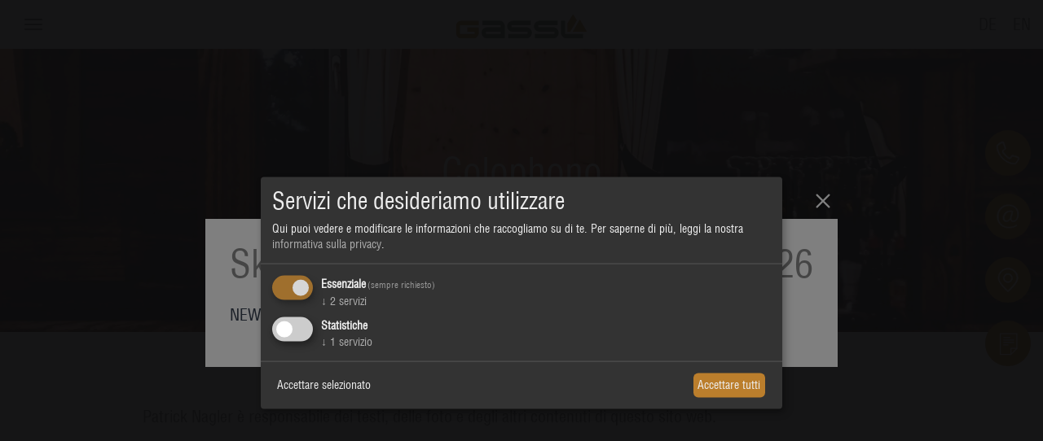

--- FILE ---
content_type: text/html; charset=utf-8
request_url: https://www.gassl.bz/it/colophono
body_size: 32307
content:


<!DOCTYPE html>
<html lang="it">
<head>
    <meta charset="utf-8"/>
    <meta name="viewport" content="width=device-width, initial-scale=1, shrink-to-fit=no">
    <title>Colophono - Gassl</title>
    <meta name="description" content=""/>
            <link rel="alternate" hreflang="de" href="https://www.gassl.bz/de/impressum" />
            <link rel="alternate" hreflang="it" href="https://www.gassl.bz/it/colophono" />
            <link rel="alternate" hreflang="en" href="https://www.gassl.bz/en/imprint" />

        <link rel="canonical" href="https://www.gassl.bz/it/colophono" />
    <meta property="og:title" content="Colophono - Gassl"/>
    <meta property="og:description" content=""/>
    <meta property="og:url" content="https://www.gassl.bz/it/colophono"/>
    <meta property="og:type" content="website"/>
    <style>@charset "UTF-8";dl,h1,h2,h3,h4,h5,h6,ol,p,pre,ul{margin-top:0}address,dl,ol,p,pre,ul{margin-bottom:1rem}.navbar-toggler-icon,img,svg{vertical-align:middle}body,caption{text-align:left}button,hr,input{overflow:visible}pre,textarea{overflow:auto}.table-responsive,article,aside,figcaption,figure,footer,header,hgroup,legend,main,nav,section{display:block}dd,label,legend{margin-bottom:.5rem}progress,sub,sup{vertical-align:baseline}label,output{display:inline-block}.accordion .accordion-title,.cursor-pointer,[type=button]:not(:disabled),[type=reset]:not(:disabled),[type=submit]:not(:disabled),button:not(:disabled),summary{cursor:pointer}.nav-link.disabled,[data-aos]{pointer-events:none}:root{--blue:#007bff;--indigo:#6610f2;--purple:#6f42c1;--pink:#e83e8c;--red:#dc3545;--orange:#fd7e14;--yellow:#ffc107;--green:#28a745;--teal:#20c997;--cyan:#17a2b8;--white:#fff;--gray:#6c757d;--gray-dark:#343a40;--primary:#007bff;--secondary:#6c757d;--success:#28a745;--info:#17a2b8;--warning:#ffc107;--danger:#dc3545;--light:#f8f9fa;--dark:#343a40;--breakpoint-xs:0;--breakpoint-sm:576px;--breakpoint-md:768px;--breakpoint-lg:992px;--breakpoint-xl:1600px;--font-family-sans-serif:-apple-system,BlinkMacSystemFont,"Segoe UI",Roboto,"Helvetica Neue",Arial,"Noto Sans",sans-serif,"Apple Color Emoji","Segoe UI Emoji","Segoe UI Symbol","Noto Color Emoji";--font-family-monospace:SFMono-Regular,Menlo,Monaco,Consolas,"Liberation Mono","Courier New",monospace}*,::after,::before{box-sizing:border-box}html{font-family:sans-serif;line-height:1.15;-webkit-text-size-adjust:100%;-webkit-tap-highlight-color:transparent}body{margin:0;font-size:1rem;background-color:#fff}[tabindex="-1"]:focus{outline:0!important}hr{box-sizing:content-box;height:0}h1,h2,h3,h4,h5,h6{margin-bottom:15px}abbr[data-original-title],abbr[title]{text-decoration:underline;text-decoration:underline dotted;cursor:help;border-bottom:0;text-decoration-skip-ink:none}address{font-style:normal;line-height:inherit}ol ol,ol ul,ul ol,ul ul{margin-bottom:0}dt{font-weight:700}dd{margin-left:0}blockquote,figure{margin:0 0 1rem}small{font-size:80%}sub,sup{position:relative;font-size:75%;line-height:0}sub{bottom:-.25em}sup{top:-.5em}a{text-decoration:none;background-color:transparent}a:hover{text-decoration:underline}a:not([href]):not([tabindex]),a:not([href]):not([tabindex]):focus,a:not([href]):not([tabindex]):hover{color:inherit;text-decoration:none}a:not([href]):not([tabindex]):focus{outline:0}code,kbd,pre,samp{font-family:SFMono-Regular,Menlo,Monaco,Consolas,"Liberation Mono","Courier New",monospace;font-size:1em}img{border-style:none}svg{overflow:hidden}table{border-collapse:collapse}caption{padding-top:.75rem;padding-bottom:.75rem;color:#6c757d;caption-side:bottom}th{text-align:inherit}button{border-radius:0}button:focus{outline:dotted 1px;outline:-webkit-focus-ring-color auto 5px}button,input,optgroup,select,textarea{margin:0;font-family:inherit;font-size:inherit;line-height:inherit}button,select{text-transform:none}select{word-wrap:normal}[type=button],[type=reset],[type=submit],button{-webkit-appearance:button}[type=button]::-moz-focus-inner,[type=reset]::-moz-focus-inner,[type=submit]::-moz-focus-inner,button::-moz-focus-inner{padding:0;border-style:none}input[type=radio],input[type=checkbox]{box-sizing:border-box;padding:0}input[type=date],input[type=time],input[type=datetime-local],input[type=month]{-webkit-appearance:listbox}textarea{resize:vertical}fieldset{min-width:0;padding:0;margin:0;border:0}legend{width:100%;max-width:100%;padding:0;font-size:1.5rem;line-height:inherit;color:inherit;white-space:normal}.container,.container-fluid{padding-right:15px;padding-left:15px;margin-right:auto;margin-left:auto;width:100%}[type=number]::-webkit-inner-spin-button,[type=number]::-webkit-outer-spin-button{height:auto}[type=search]{outline-offset:-2px;-webkit-appearance:none}[type=search]::-webkit-search-decoration{-webkit-appearance:none}::-webkit-file-upload-button{font:inherit;-webkit-appearance:button}summary{display:list-item}template{display:none}[hidden]{display:none!important}@media (min-width:576px){.container{max-width:540px}}@media (min-width:768px){.container{max-width:720px}}@media (min-width:992px){.container{max-width:960px}}@media (min-width:1600px){.container{max-width:1540px}}.col,.col-auto{max-width:100%}.row{display:flex;flex-wrap:wrap;margin-right:-15px;margin-left:-15px}.no-gutters{margin-right:0;margin-left:0}.no-gutters>.col,.no-gutters>[class*=col-]{padding-right:0;padding-left:0}.col,.col-1,.col-10,.col-11,.col-12,.col-2,.col-3,.col-4,.col-5,.col-6,.col-7,.col-8,.col-9,.col-auto,.col-lg,.col-lg-1,.col-lg-10,.col-lg-11,.col-lg-12,.col-lg-2,.col-lg-3,.col-lg-4,.col-lg-5,.col-lg-6,.col-lg-7,.col-lg-8,.col-lg-9,.col-lg-auto,.col-md,.col-md-1,.col-md-10,.col-md-11,.col-md-12,.col-md-2,.col-md-3,.col-md-4,.col-md-5,.col-md-6,.col-md-7,.col-md-8,.col-md-9,.col-md-auto,.col-sm,.col-sm-1,.col-sm-10,.col-sm-11,.col-sm-12,.col-sm-2,.col-sm-3,.col-sm-4,.col-sm-5,.col-sm-6,.col-sm-7,.col-sm-8,.col-sm-9,.col-sm-auto,.col-xl,.col-xl-1,.col-xl-10,.col-xl-11,.col-xl-12,.col-xl-2,.col-xl-3,.col-xl-4,.col-xl-5,.col-xl-6,.col-xl-7,.col-xl-8,.col-xl-9,.col-xl-auto{position:relative;width:100%;padding-right:15px;padding-left:15px}.col{flex-basis:0;flex-grow:1}.col-auto{flex:0 0 auto;width:auto}.col-1{flex:0 0 8.3333333333%;max-width:8.3333333333%}.col-2{flex:0 0 16.6666666667%;max-width:16.6666666667%}.col-3{flex:0 0 25%;max-width:25%}.col-4{flex:0 0 33.3333333333%;max-width:33.3333333333%}.col-5{flex:0 0 41.6666666667%;max-width:41.6666666667%}.col-6{flex:0 0 50%;max-width:50%}.col-7{flex:0 0 58.3333333333%;max-width:58.3333333333%}.col-8{flex:0 0 66.6666666667%;max-width:66.6666666667%}.col-9{flex:0 0 75%;max-width:75%}.col-10{flex:0 0 83.3333333333%;max-width:83.3333333333%}.col-11{flex:0 0 91.6666666667%;max-width:91.6666666667%}.col-12{flex:0 0 100%;max-width:100%}.order-first{order:-1}.order-last{order:13}.order-0{order:0}.order-1{order:1}.order-2{order:2}.order-3{order:3}.order-4{order:4}.order-5{order:5}.order-6{order:6}.order-7{order:7}.order-8{order:8}.order-9{order:9}.order-10{order:10}.order-11{order:11}.order-12{order:12}.offset-1{margin-left:8.3333333333%}.offset-2{margin-left:16.6666666667%}.offset-3{margin-left:25%}.offset-4{margin-left:33.3333333333%}.offset-5{margin-left:41.6666666667%}.offset-6{margin-left:50%}.offset-7{margin-left:58.3333333333%}.offset-8{margin-left:66.6666666667%}.offset-9{margin-left:75%}.offset-10{margin-left:83.3333333333%}.offset-11{margin-left:91.6666666667%}@media (min-width:576px){.col-sm{flex-basis:0;flex-grow:1;max-width:100%}.col-sm-auto{flex:0 0 auto;width:auto;max-width:100%}.col-sm-1{flex:0 0 8.3333333333%;max-width:8.3333333333%}.col-sm-2{flex:0 0 16.6666666667%;max-width:16.6666666667%}.col-sm-3{flex:0 0 25%;max-width:25%}.col-sm-4{flex:0 0 33.3333333333%;max-width:33.3333333333%}.col-sm-5{flex:0 0 41.6666666667%;max-width:41.6666666667%}.col-sm-6{flex:0 0 50%;max-width:50%}.col-sm-7{flex:0 0 58.3333333333%;max-width:58.3333333333%}.col-sm-8{flex:0 0 66.6666666667%;max-width:66.6666666667%}.col-sm-9{flex:0 0 75%;max-width:75%}.col-sm-10{flex:0 0 83.3333333333%;max-width:83.3333333333%}.col-sm-11{flex:0 0 91.6666666667%;max-width:91.6666666667%}.col-sm-12{flex:0 0 100%;max-width:100%}.order-sm-first{order:-1}.order-sm-last{order:13}.order-sm-0{order:0}.order-sm-1{order:1}.order-sm-2{order:2}.order-sm-3{order:3}.order-sm-4{order:4}.order-sm-5{order:5}.order-sm-6{order:6}.order-sm-7{order:7}.order-sm-8{order:8}.order-sm-9{order:9}.order-sm-10{order:10}.order-sm-11{order:11}.order-sm-12{order:12}.offset-sm-0{margin-left:0}.offset-sm-1{margin-left:8.3333333333%}.offset-sm-2{margin-left:16.6666666667%}.offset-sm-3{margin-left:25%}.offset-sm-4{margin-left:33.3333333333%}.offset-sm-5{margin-left:41.6666666667%}.offset-sm-6{margin-left:50%}.offset-sm-7{margin-left:58.3333333333%}.offset-sm-8{margin-left:66.6666666667%}.offset-sm-9{margin-left:75%}.offset-sm-10{margin-left:83.3333333333%}.offset-sm-11{margin-left:91.6666666667%}}@media (min-width:768px){.col-md{flex-basis:0;flex-grow:1;max-width:100%}.col-md-auto{flex:0 0 auto;width:auto;max-width:100%}.col-md-1{flex:0 0 8.3333333333%;max-width:8.3333333333%}.col-md-2{flex:0 0 16.6666666667%;max-width:16.6666666667%}.col-md-3{flex:0 0 25%;max-width:25%}.col-md-4{flex:0 0 33.3333333333%;max-width:33.3333333333%}.col-md-5{flex:0 0 41.6666666667%;max-width:41.6666666667%}.col-md-6{flex:0 0 50%;max-width:50%}.col-md-7{flex:0 0 58.3333333333%;max-width:58.3333333333%}.col-md-8{flex:0 0 66.6666666667%;max-width:66.6666666667%}.col-md-9{flex:0 0 75%;max-width:75%}.col-md-10{flex:0 0 83.3333333333%;max-width:83.3333333333%}.col-md-11{flex:0 0 91.6666666667%;max-width:91.6666666667%}.col-md-12{flex:0 0 100%;max-width:100%}.order-md-first{order:-1}.order-md-last{order:13}.order-md-0{order:0}.order-md-1{order:1}.order-md-2{order:2}.order-md-3{order:3}.order-md-4{order:4}.order-md-5{order:5}.order-md-6{order:6}.order-md-7{order:7}.order-md-8{order:8}.order-md-9{order:9}.order-md-10{order:10}.order-md-11{order:11}.order-md-12{order:12}.offset-md-0{margin-left:0}.offset-md-1{margin-left:8.3333333333%}.offset-md-2{margin-left:16.6666666667%}.offset-md-3{margin-left:25%}.offset-md-4{margin-left:33.3333333333%}.offset-md-5{margin-left:41.6666666667%}.offset-md-6{margin-left:50%}.offset-md-7{margin-left:58.3333333333%}.offset-md-8{margin-left:66.6666666667%}.offset-md-9{margin-left:75%}.offset-md-10{margin-left:83.3333333333%}.offset-md-11{margin-left:91.6666666667%}}@media (min-width:992px){.col-lg{flex-basis:0;flex-grow:1;max-width:100%}.col-lg-auto{flex:0 0 auto;width:auto;max-width:100%}.col-lg-1{flex:0 0 8.3333333333%;max-width:8.3333333333%}.col-lg-2{flex:0 0 16.6666666667%;max-width:16.6666666667%}.col-lg-3{flex:0 0 25%;max-width:25%}.col-lg-4{flex:0 0 33.3333333333%;max-width:33.3333333333%}.col-lg-5{flex:0 0 41.6666666667%;max-width:41.6666666667%}.col-lg-6{flex:0 0 50%;max-width:50%}.col-lg-7{flex:0 0 58.3333333333%;max-width:58.3333333333%}.col-lg-8{flex:0 0 66.6666666667%;max-width:66.6666666667%}.col-lg-9{flex:0 0 75%;max-width:75%}.col-lg-10{flex:0 0 83.3333333333%;max-width:83.3333333333%}.col-lg-11{flex:0 0 91.6666666667%;max-width:91.6666666667%}.col-lg-12{flex:0 0 100%;max-width:100%}.order-lg-first{order:-1}.order-lg-last{order:13}.order-lg-0{order:0}.order-lg-1{order:1}.order-lg-2{order:2}.order-lg-3{order:3}.order-lg-4{order:4}.order-lg-5{order:5}.order-lg-6{order:6}.order-lg-7{order:7}.order-lg-8{order:8}.order-lg-9{order:9}.order-lg-10{order:10}.order-lg-11{order:11}.order-lg-12{order:12}.offset-lg-0{margin-left:0}.offset-lg-1{margin-left:8.3333333333%}.offset-lg-2{margin-left:16.6666666667%}.offset-lg-3{margin-left:25%}.offset-lg-4{margin-left:33.3333333333%}.offset-lg-5{margin-left:41.6666666667%}.offset-lg-6{margin-left:50%}.offset-lg-7{margin-left:58.3333333333%}.offset-lg-8{margin-left:66.6666666667%}.offset-lg-9{margin-left:75%}.offset-lg-10{margin-left:83.3333333333%}.offset-lg-11{margin-left:91.6666666667%}}@media (min-width:1600px){.col-xl{flex-basis:0;flex-grow:1;max-width:100%}.col-xl-auto{flex:0 0 auto;width:auto;max-width:100%}.col-xl-1{flex:0 0 8.3333333333%;max-width:8.3333333333%}.col-xl-2{flex:0 0 16.6666666667%;max-width:16.6666666667%}.col-xl-3{flex:0 0 25%;max-width:25%}.col-xl-4{flex:0 0 33.3333333333%;max-width:33.3333333333%}.col-xl-5{flex:0 0 41.6666666667%;max-width:41.6666666667%}.col-xl-6{flex:0 0 50%;max-width:50%}.col-xl-7{flex:0 0 58.3333333333%;max-width:58.3333333333%}.col-xl-8{flex:0 0 66.6666666667%;max-width:66.6666666667%}.col-xl-9{flex:0 0 75%;max-width:75%}.col-xl-10{flex:0 0 83.3333333333%;max-width:83.3333333333%}.col-xl-11{flex:0 0 91.6666666667%;max-width:91.6666666667%}.col-xl-12{flex:0 0 100%;max-width:100%}.order-xl-first{order:-1}.order-xl-last{order:13}.order-xl-0{order:0}.order-xl-1{order:1}.order-xl-2{order:2}.order-xl-3{order:3}.order-xl-4{order:4}.order-xl-5{order:5}.order-xl-6{order:6}.order-xl-7{order:7}.order-xl-8{order:8}.order-xl-9{order:9}.order-xl-10{order:10}.order-xl-11{order:11}.order-xl-12{order:12}.offset-xl-0{margin-left:0}.offset-xl-1{margin-left:8.3333333333%}.offset-xl-2{margin-left:16.6666666667%}.offset-xl-3{margin-left:25%}.offset-xl-4{margin-left:33.3333333333%}.offset-xl-5{margin-left:41.6666666667%}.offset-xl-6{margin-left:50%}.offset-xl-7{margin-left:58.3333333333%}.offset-xl-8{margin-left:66.6666666667%}.offset-xl-9{margin-left:75%}.offset-xl-10{margin-left:83.3333333333%}.offset-xl-11{margin-left:91.6666666667%}}.nav,.navbar{flex-wrap:wrap}.table{width:100%;margin-bottom:30px;color:#212529}.table td,.table th{padding:.75rem;vertical-align:top;border-top:1px solid #dee2e6}.table thead th{vertical-align:bottom;border-bottom:2px solid #dee2e6}.table tbody+tbody{border-top:2px solid #dee2e6}.table-sm td,.table-sm th{padding:.3rem}.table-bordered,.table-bordered td,.table-bordered th{border:1px solid #dee2e6}.table-bordered thead td,.table-bordered thead th{border-bottom-width:2px}.table-borderless tbody+tbody,.table-borderless td,.table-borderless th,.table-borderless thead th{border:0}.table-striped tbody tr:nth-of-type(odd){background-color:rgba(0,0,0,.05)}.table-hover tbody tr:hover{color:#212529;background-color:rgba(0,0,0,.075)}.table-primary,.table-primary>td,.table-primary>th{background-color:#b8daff}.table-primary tbody+tbody,.table-primary td,.table-primary th,.table-primary thead th{border-color:#7abaff}.table-hover .table-primary:hover,.table-hover .table-primary:hover>td,.table-hover .table-primary:hover>th{background-color:#9fcdff}.table-secondary,.table-secondary>td,.table-secondary>th{background-color:#d6d8db}.table-secondary tbody+tbody,.table-secondary td,.table-secondary th,.table-secondary thead th{border-color:#b3b7bb}.table-hover .table-secondary:hover,.table-hover .table-secondary:hover>td,.table-hover .table-secondary:hover>th{background-color:#c8cbcf}.table-success,.table-success>td,.table-success>th{background-color:#c3e6cb}.table-success tbody+tbody,.table-success td,.table-success th,.table-success thead th{border-color:#8fd19e}.table-hover .table-success:hover,.table-hover .table-success:hover>td,.table-hover .table-success:hover>th{background-color:#b1dfbb}.table-info,.table-info>td,.table-info>th{background-color:#bee5eb}.table-info tbody+tbody,.table-info td,.table-info th,.table-info thead th{border-color:#86cfda}.table-hover .table-info:hover,.table-hover .table-info:hover>td,.table-hover .table-info:hover>th{background-color:#abdde5}.table-warning,.table-warning>td,.table-warning>th{background-color:#ffeeba}.table-warning tbody+tbody,.table-warning td,.table-warning th,.table-warning thead th{border-color:#ffdf7e}.table-hover .table-warning:hover,.table-hover .table-warning:hover>td,.table-hover .table-warning:hover>th{background-color:#ffe8a1}.table-danger,.table-danger>td,.table-danger>th{background-color:#f5c6cb}.table-danger tbody+tbody,.table-danger td,.table-danger th,.table-danger thead th{border-color:#ed969e}.table-hover .table-danger:hover,.table-hover .table-danger:hover>td,.table-hover .table-danger:hover>th{background-color:#f1b0b7}.table-light,.table-light>td,.table-light>th{background-color:#fdfdfe}.table-light tbody+tbody,.table-light td,.table-light th,.table-light thead th{border-color:#fbfcfc}.table-hover .table-light:hover,.table-hover .table-light:hover>td,.table-hover .table-light:hover>th{background-color:#ececf6}.table-dark,.table-dark>td,.table-dark>th{background-color:#c6c8ca}.table-dark tbody+tbody,.table-dark td,.table-dark th,.table-dark thead th{border-color:#95999c}.table-hover .table-dark:hover,.table-hover .table-dark:hover>td,.table-hover .table-dark:hover>th{background-color:#b9bbbe}.table-active,.table-active>td,.table-active>th,.table-hover .table-active:hover,.table-hover .table-active:hover>td,.table-hover .table-active:hover>th{background-color:rgba(0,0,0,.075)}.table .thead-dark th{color:#fff;background-color:#343a40;border-color:#454d55}.table .thead-light th{color:#495057;background-color:#e9ecef;border-color:#dee2e6}.table-dark{color:#fff;background-color:#343a40}.table-dark td,.table-dark th,.table-dark thead th{border-color:#454d55}.table-dark.table-bordered,.table-responsive>.table-bordered{border:0}.table-dark.table-striped tbody tr:nth-of-type(odd){background-color:rgba(255,255,255,.05)}.table-dark.table-hover tbody tr:hover{color:#fff;background-color:rgba(255,255,255,.075)}@media (max-width:575.98px){.table-responsive-sm{display:block;width:100%;overflow-x:auto;-webkit-overflow-scrolling:touch}.table-responsive-sm>.table-bordered{border:0}}@media (max-width:767.98px){.table-responsive-md{display:block;width:100%;overflow-x:auto;-webkit-overflow-scrolling:touch}.table-responsive-md>.table-bordered{border:0}}@media (max-width:991.98px){.table-responsive-lg{display:block;width:100%;overflow-x:auto;-webkit-overflow-scrolling:touch}.table-responsive-lg>.table-bordered{border:0}}@media (max-width:1599.98px){.table-responsive-xl{display:block;width:100%;overflow-x:auto;-webkit-overflow-scrolling:touch}.table-responsive-xl>.table-bordered{border:0}}.table-responsive{width:100%;overflow-x:auto;-webkit-overflow-scrolling:touch}.fade{transition:opacity .15s linear}@media (prefers-reduced-motion:reduce){.fade{transition:none}}.fade:not(.show){opacity:0}.collapse:not(.show){display:none}.collapsing{position:relative;height:0;overflow:hidden;transition:height .35s ease}@media (prefers-reduced-motion:reduce){.collapsing{transition:none}}.nav{display:flex;padding-left:0;margin-bottom:0;list-style:none}.nav-link{display:block;padding:.5rem 1rem}.nav-link:focus,.nav-link:hover{text-decoration:none}.nav-link.disabled{color:#6c757d;cursor:default}.nav-tabs{border-bottom:1px solid #dee2e6}.nav-tabs .nav-item{margin-bottom:-1px}.nav-tabs .nav-link{border:1px solid transparent;border-top-left-radius:.25rem;border-top-right-radius:.25rem}.nav-tabs .nav-link:focus,.nav-tabs .nav-link:hover{border-color:#e9ecef #e9ecef #dee2e6}.nav-tabs .nav-link.disabled{color:#6c757d;background-color:transparent;border-color:transparent}.nav-tabs .nav-item.show .nav-link,.nav-tabs .nav-link.active{color:#495057;background-color:#fff;border-color:#dee2e6 #dee2e6 #fff}.nav-tabs .dropdown-menu{margin-top:-1px;border-top-left-radius:0;border-top-right-radius:0}.nav-pills .nav-link{border-radius:.25rem}.nav-pills .nav-link.active,.nav-pills .show>.nav-link{color:#fff;background-color:#007bff}.nav-fill .nav-item{flex:1 1 auto;text-align:center}.nav-justified .nav-item{flex-basis:0;flex-grow:1;text-align:center}.tab-content>.tab-pane{display:none}.tab-content>.active{display:block}.navbar{display:flex;justify-content:space-between}.navbar>.container,.navbar>.container-fluid{display:flex;flex-wrap:wrap;align-items:center;justify-content:space-between}.navbar-brand{display:inline-block;padding-top:.3125rem;padding-bottom:.3125rem;margin-right:30px;font-size:1.25rem;line-height:inherit;white-space:nowrap}.navbar-brand:focus,.navbar-brand:hover{text-decoration:none}.navbar-nav{display:flex;flex-direction:column;padding-left:0;margin-bottom:0;list-style:none}.navbar-nav .nav-link{padding-right:0;padding-left:0}.navbar-nav .dropdown-menu{position:static;float:none}.navbar-text{display:inline-block;padding-top:.5rem;padding-bottom:.5rem}.navbar-collapse{flex-basis:100%;flex-grow:1;align-items:center}.navbar-toggler{padding:.25rem .75rem;font-size:1.25rem;line-height:1;background-color:transparent;border:1px solid transparent;border-radius:.25rem}.navbar-toggler:focus,.navbar-toggler:hover{text-decoration:none}.navbar-toggler-icon{display:inline-block;width:1.5em;height:1.5em;content:"";background:center center no-repeat;background-size:100% 100%}@media (max-width:575.98px){.navbar-expand-sm>.container,.navbar-expand-sm>.container-fluid{padding-right:0;padding-left:0}}@media (min-width:576px){.navbar-expand-sm{flex-flow:row nowrap;justify-content:flex-start}.navbar-expand-sm .navbar-nav{flex-direction:row}.navbar-expand-sm .navbar-nav .dropdown-menu{position:absolute}.navbar-expand-sm .navbar-nav .nav-link{padding-right:.5rem;padding-left:.5rem}.navbar-expand-sm>.container,.navbar-expand-sm>.container-fluid{flex-wrap:nowrap}.navbar-expand-sm .navbar-collapse{display:flex!important;flex-basis:auto}.navbar-expand-sm .navbar-toggler{display:none}}@media (max-width:767.98px){.navbar-expand-md>.container,.navbar-expand-md>.container-fluid{padding-right:0;padding-left:0}}@media (min-width:768px){.navbar-expand-md{flex-flow:row nowrap;justify-content:flex-start}.navbar-expand-md .navbar-nav{flex-direction:row}.navbar-expand-md .navbar-nav .dropdown-menu{position:absolute}.navbar-expand-md .navbar-nav .nav-link{padding-right:.5rem;padding-left:.5rem}.navbar-expand-md>.container,.navbar-expand-md>.container-fluid{flex-wrap:nowrap}.navbar-expand-md .navbar-collapse{display:flex!important;flex-basis:auto}.navbar-expand-md .navbar-toggler{display:none}}@media (max-width:991.98px){.navbar-expand-lg>.container,.navbar-expand-lg>.container-fluid{padding-right:0;padding-left:0}}@media (min-width:992px){.navbar-expand-lg{flex-flow:row nowrap;justify-content:flex-start}.navbar-expand-lg .navbar-nav{flex-direction:row}.navbar-expand-lg .navbar-nav .dropdown-menu{position:absolute}.navbar-expand-lg .navbar-nav .nav-link{padding-right:.5rem;padding-left:.5rem}.navbar-expand-lg>.container,.navbar-expand-lg>.container-fluid{flex-wrap:nowrap}.navbar-expand-lg .navbar-collapse{display:flex!important;flex-basis:auto}.navbar-expand-lg .navbar-toggler{display:none}}@media (max-width:1599.98px){.navbar-expand-xl>.container,.navbar-expand-xl>.container-fluid{padding-right:0;padding-left:0}}@media (min-width:1600px){.navbar-expand-xl{flex-flow:row nowrap;justify-content:flex-start}.navbar-expand-xl .navbar-nav{flex-direction:row}.navbar-expand-xl .navbar-nav .dropdown-menu{position:absolute}.navbar-expand-xl .navbar-nav .nav-link{padding-right:.5rem;padding-left:.5rem}.navbar-expand-xl>.container,.navbar-expand-xl>.container-fluid{flex-wrap:nowrap}.navbar-expand-xl .navbar-collapse{display:flex!important;flex-basis:auto}.navbar-expand-xl .navbar-toggler{display:none}}.navbar-expand{flex-flow:row nowrap;justify-content:flex-start}.navbar-expand>.container,.navbar-expand>.container-fluid{padding-right:0;padding-left:0}.navbar-expand .navbar-nav{flex-direction:row}.navbar-expand .navbar-nav .dropdown-menu{position:absolute}.navbar-expand .navbar-nav .nav-link{padding-right:.5rem;padding-left:.5rem}.navbar-expand>.container,.navbar-expand>.container-fluid{flex-wrap:nowrap}.navbar-expand .navbar-collapse{display:flex!important;flex-basis:auto}.navbar-expand .navbar-toggler{display:none}.navbar-light .navbar-brand,.navbar-light .navbar-brand:focus,.navbar-light .navbar-brand:hover{color:rgba(0,0,0,.9)}.navbar-light .navbar-nav .nav-link{color:rgba(0,0,0,.5)}.navbar-light .navbar-nav .nav-link:focus,.navbar-light .navbar-nav .nav-link:hover{color:rgba(0,0,0,.7)}.navbar-light .navbar-nav .nav-link.disabled{color:rgba(0,0,0,.3)}.navbar-light .navbar-nav .active>.nav-link,.navbar-light .navbar-nav .nav-link.active,.navbar-light .navbar-nav .nav-link.show,.navbar-light .navbar-nav .show>.nav-link{color:rgba(0,0,0,.9)}.navbar-light .navbar-toggler{color:rgba(0,0,0,.5);border-color:rgba(0,0,0,.1)}.navbar-light .navbar-toggler-icon{background-image:url("data:image/svg+xml,%3csvg viewBox='0 0 30 30' xmlns='http://www.w3.org/2000/svg'%3e%3cpath stroke='rgba(0, 0, 0, 0.5)' stroke-width='2' stroke-linecap='round' stroke-miterlimit='10' d='M4 7h22M4 15h22M4 23h22'/%3e%3c/svg%3e")}.navbar-light .navbar-text{color:rgba(0,0,0,.5)}.navbar-light .navbar-text a,.navbar-light .navbar-text a:focus,.navbar-light .navbar-text a:hover{color:rgba(0,0,0,.9)}.navbar-dark .navbar-brand,.navbar-dark .navbar-brand:focus,.navbar-dark .navbar-brand:hover{color:#fff}.navbar-dark .navbar-nav .nav-link{color:rgba(255,255,255,.5)}.navbar-dark .navbar-nav .nav-link:focus,.navbar-dark .navbar-nav .nav-link:hover{color:rgba(255,255,255,.75)}.navbar-dark .navbar-nav .nav-link.disabled{color:rgba(255,255,255,.25)}.navbar-dark .navbar-nav .active>.nav-link,.navbar-dark .navbar-nav .nav-link.active,.navbar-dark .navbar-nav .nav-link.show,.navbar-dark .navbar-nav .show>.nav-link{color:#fff}.navbar-dark .navbar-toggler{color:rgba(255,255,255,.5);border-color:rgba(255,255,255,.1)}.navbar-dark .navbar-toggler-icon{background-image:url("data:image/svg+xml,%3csvg viewBox='0 0 30 30' xmlns='http://www.w3.org/2000/svg'%3e%3cpath stroke='rgba(255, 255, 255, 0.5)' stroke-width='2' stroke-linecap='round' stroke-miterlimit='10' d='M4 7h22M4 15h22M4 23h22'/%3e%3c/svg%3e")}.navbar-dark .navbar-text{color:rgba(255,255,255,.5)}.navbar-dark .navbar-text a,.navbar-dark .navbar-text a:focus,.navbar-dark .navbar-text a:hover{color:#fff}.navbar .nav-link,.text-white{color:#fff!important}.d-none{display:none!important}.d-inline{display:inline!important}.d-inline-block{display:inline-block!important}.d-block{display:block!important}.d-table{display:table!important}.d-table-row{display:table-row!important}.d-table-cell{display:table-cell!important}.d-flex{display:flex!important}.d-inline-flex{display:inline-flex!important}@media (min-width:576px){.d-sm-none{display:none!important}.d-sm-inline{display:inline!important}.d-sm-inline-block{display:inline-block!important}.d-sm-block{display:block!important}.d-sm-table{display:table!important}.d-sm-table-row{display:table-row!important}.d-sm-table-cell{display:table-cell!important}.d-sm-flex{display:flex!important}.d-sm-inline-flex{display:inline-flex!important}}@media (min-width:768px){.d-md-none{display:none!important}.d-md-inline{display:inline!important}.d-md-inline-block{display:inline-block!important}.d-md-block{display:block!important}.d-md-table{display:table!important}.d-md-table-row{display:table-row!important}.d-md-table-cell{display:table-cell!important}.d-md-flex{display:flex!important}.d-md-inline-flex{display:inline-flex!important}}@media (min-width:992px){.d-lg-none{display:none!important}.d-lg-inline{display:inline!important}.d-lg-inline-block{display:inline-block!important}.d-lg-block{display:block!important}.d-lg-table{display:table!important}.d-lg-table-row{display:table-row!important}.d-lg-table-cell{display:table-cell!important}.d-lg-flex{display:flex!important}.d-lg-inline-flex{display:inline-flex!important}}@media (min-width:1600px){.d-xl-none{display:none!important}.d-xl-inline{display:inline!important}.d-xl-inline-block{display:inline-block!important}.d-xl-block{display:block!important}.d-xl-table{display:table!important}.d-xl-table-row{display:table-row!important}.d-xl-table-cell{display:table-cell!important}.d-xl-flex{display:flex!important}.d-xl-inline-flex{display:inline-flex!important}}@media print{.d-print-none{display:none!important}.d-print-inline{display:inline!important}.d-print-inline-block{display:inline-block!important}.d-print-block{display:block!important}.d-print-table{display:table!important}.d-print-table-row{display:table-row!important}.d-print-table-cell{display:table-cell!important}.d-print-flex{display:flex!important}.d-print-inline-flex{display:inline-flex!important}}.m-0{margin:0!important}.mt-0,.my-0{margin-top:0!important}.mr-0,.mx-0{margin-right:0!important}.mb-0,.my-0{margin-bottom:0!important}.ml-0,.mx-0{margin-left:0!important}.m-1{margin:7.5px!important}.mt-1,.my-1{margin-top:7.5px!important}.mr-1,.mx-1{margin-right:7.5px!important}.mb-1,.my-1{margin-bottom:7.5px!important}.ml-1,.mx-1{margin-left:7.5px!important}.m-2{margin:15px!important}.mt-2,.my-2{margin-top:15px!important}.mr-2,.mx-2{margin-right:15px!important}.mb-2,.my-2{margin-bottom:15px!important}.ml-2,.mx-2{margin-left:15px!important}.m-3{margin:30px!important}.mt-3,.my-3{margin-top:30px!important}.mr-3,.mx-3{margin-right:30px!important}.mb-3,.my-3{margin-bottom:30px!important}.ml-3,.mx-3{margin-left:30px!important}.m-4{margin:60px!important}.mt-4,.my-4{margin-top:60px!important}.mr-4,.mx-4{margin-right:60px!important}.mb-4,.my-4{margin-bottom:60px!important}.ml-4,.mx-4{margin-left:60px!important}.m-5{margin:90px!important}.mt-5,.my-5{margin-top:90px!important}.mr-5,.mx-5{margin-right:90px!important}.mb-5,.my-5{margin-bottom:90px!important}.ml-5,.mx-5{margin-left:90px!important}.p-0{padding:0!important}.pt-0,.py-0{padding-top:0!important}.pr-0,.px-0{padding-right:0!important}.pb-0,.py-0{padding-bottom:0!important}.pl-0,.px-0{padding-left:0!important}.p-1{padding:7.5px!important}.pt-1,.py-1{padding-top:7.5px!important}.pr-1,.px-1{padding-right:7.5px!important}.pb-1,.py-1{padding-bottom:7.5px!important}.pl-1,.px-1{padding-left:7.5px!important}.p-2{padding:15px!important}.pt-2,.py-2{padding-top:15px!important}.pr-2,.px-2{padding-right:15px!important}.pb-2,.py-2{padding-bottom:15px!important}.pl-2,.px-2{padding-left:15px!important}.p-3{padding:30px!important}.pt-3,.py-3{padding-top:30px!important}.pr-3,.px-3{padding-right:30px!important}.pb-3,.py-3{padding-bottom:30px!important}.pl-3,.px-3{padding-left:30px!important}.p-4{padding:60px!important}.pt-4,.py-4{padding-top:60px!important}.pr-4,.px-4{padding-right:60px!important}.pb-4,.py-4{padding-bottom:60px!important}.pl-4,.px-4{padding-left:60px!important}.p-5{padding:90px!important}.pt-5,.py-5{padding-top:90px!important}.pr-5,.px-5{padding-right:90px!important}.pb-5,.py-5{padding-bottom:90px!important}.pl-5,.px-5{padding-left:90px!important}.m-n1{margin:-7.5px!important}.mt-n1,.my-n1{margin-top:-7.5px!important}.mr-n1,.mx-n1{margin-right:-7.5px!important}.mb-n1,.my-n1{margin-bottom:-7.5px!important}.ml-n1,.mx-n1{margin-left:-7.5px!important}.m-n2{margin:-15px!important}.mt-n2,.my-n2{margin-top:-15px!important}.mr-n2,.mx-n2{margin-right:-15px!important}.mb-n2,.my-n2{margin-bottom:-15px!important}.ml-n2,.mx-n2{margin-left:-15px!important}.m-n3{margin:-30px!important}.mt-n3,.my-n3{margin-top:-30px!important}.mr-n3,.mx-n3{margin-right:-30px!important}.mb-n3,.my-n3{margin-bottom:-30px!important}.ml-n3,.mx-n3{margin-left:-30px!important}.m-n4{margin:-60px!important}.mt-n4,.my-n4{margin-top:-60px!important}.mr-n4,.mx-n4{margin-right:-60px!important}.mb-n4,.my-n4{margin-bottom:-60px!important}.ml-n4,.mx-n4{margin-left:-60px!important}.m-n5{margin:-90px!important}.mt-n5,.my-n5{margin-top:-90px!important}.mr-n5,.mx-n5{margin-right:-90px!important}.mb-n5,.my-n5{margin-bottom:-90px!important}.ml-n5,.mx-n5{margin-left:-90px!important}.m-auto{margin:auto!important}.mt-auto,.my-auto{margin-top:auto!important}.mr-auto,.mx-auto{margin-right:auto!important}.mb-auto,.my-auto{margin-bottom:auto!important}.ml-auto,.mx-auto{margin-left:auto!important}.text-monospace{font-family:SFMono-Regular,Menlo,Monaco,Consolas,"Liberation Mono","Courier New",monospace!important}.text-justify{text-align:justify!important}.text-wrap{white-space:normal!important}.text-nowrap{white-space:nowrap!important}.text-truncate{overflow:hidden;text-overflow:ellipsis;white-space:nowrap}.text-left{text-align:left!important}.text-right{text-align:right!important}.text-center{text-align:center!important}.text-lowercase{text-transform:lowercase!important}.text-uppercase{text-transform:uppercase!important}.text-capitalize{text-transform:capitalize!important}.font-weight-light{font-weight:300!important}.font-weight-lighter{font-weight:lighter!important}.font-weight-normal{font-weight:400!important}.font-weight-bold{font-weight:700!important}.font-weight-bolder{font-weight:bolder!important}.font-italic{font-style:italic!important}.text-primary{color:#007bff!important}a.text-primary:focus,a.text-primary:hover{color:#0056b3!important}.text-secondary{color:#6c757d!important}a.text-secondary:focus,a.text-secondary:hover{color:#494f54!important}.text-success{color:#28a745!important}a.text-success:focus,a.text-success:hover{color:#19692c!important}.text-info{color:#17a2b8!important}a.text-info:focus,a.text-info:hover{color:#0f6674!important}.text-warning{color:#ffc107!important}a.text-warning:focus,a.text-warning:hover{color:#ba8b00!important}.text-danger{color:#dc3545!important}a.text-danger:focus,a.text-danger:hover{color:#a71d2a!important}.text-light{color:#f8f9fa!important}a.text-light:focus,a.text-light:hover{color:#cbd3da!important}.text-dark{color:#343a40!important}a.text-dark:focus,a.text-dark:hover{color:#121416!important}.text-body{color:#212529!important}.text-muted{color:#6c757d!important}.text-black-50{color:rgba(0,0,0,.5)!important}.text-white-50{color:rgba(255,255,255,.5)!important}.text-hide{font:0/0 a;color:transparent;text-shadow:none;background-color:transparent;border:0}.h1,.h2,.h3,body,h1,h2,h3{font-family:'Helvetica Condensed',sans-serif}.text-decoration-none{text-decoration:none!important}.text-break{word-break:break-word!important;overflow-wrap:break-word!important}.text-reset{color:inherit!important}a,a:active,a:focus,a:hover,body{color:#707070}.flex-row{flex-direction:row!important}.flex-column{flex-direction:column!important}.flex-row-reverse{flex-direction:row-reverse!important}.flex-column-reverse{flex-direction:column-reverse!important}.flex-wrap{flex-wrap:wrap!important}.flex-nowrap{flex-wrap:nowrap!important}.flex-wrap-reverse{flex-wrap:wrap-reverse!important}.flex-fill{flex:1 1 auto!important}.flex-grow-0{flex-grow:0!important}.flex-grow-1{flex-grow:1!important}.flex-shrink-0{flex-shrink:0!important}.flex-shrink-1{flex-shrink:1!important}.justify-content-start{justify-content:flex-start!important}.justify-content-end{justify-content:flex-end!important}.justify-content-center{justify-content:center!important}.justify-content-between{justify-content:space-between!important}.justify-content-around{justify-content:space-around!important}.align-items-start{align-items:flex-start!important}.align-items-end{align-items:flex-end!important}.align-items-center{align-items:center!important}.align-items-baseline{align-items:baseline!important}.align-items-stretch{align-items:stretch!important}.align-content-start{align-content:flex-start!important}.align-content-end{align-content:flex-end!important}.align-content-center{align-content:center!important}.align-content-between{align-content:space-between!important}.align-content-around{align-content:space-around!important}.align-content-stretch{align-content:stretch!important}.align-self-auto{align-self:auto!important}.align-self-start{align-self:flex-start!important}.align-self-end{align-self:flex-end!important}.align-self-center{align-self:center!important}.align-self-baseline{align-self:baseline!important}.align-self-stretch{align-self:stretch!important}@media (min-width:576px){.m-sm-0{margin:0!important}.mt-sm-0,.my-sm-0{margin-top:0!important}.mr-sm-0,.mx-sm-0{margin-right:0!important}.mb-sm-0,.my-sm-0{margin-bottom:0!important}.ml-sm-0,.mx-sm-0{margin-left:0!important}.m-sm-1{margin:7.5px!important}.mt-sm-1,.my-sm-1{margin-top:7.5px!important}.mr-sm-1,.mx-sm-1{margin-right:7.5px!important}.mb-sm-1,.my-sm-1{margin-bottom:7.5px!important}.ml-sm-1,.mx-sm-1{margin-left:7.5px!important}.m-sm-2{margin:15px!important}.mt-sm-2,.my-sm-2{margin-top:15px!important}.mr-sm-2,.mx-sm-2{margin-right:15px!important}.mb-sm-2,.my-sm-2{margin-bottom:15px!important}.ml-sm-2,.mx-sm-2{margin-left:15px!important}.m-sm-3{margin:30px!important}.mt-sm-3,.my-sm-3{margin-top:30px!important}.mr-sm-3,.mx-sm-3{margin-right:30px!important}.mb-sm-3,.my-sm-3{margin-bottom:30px!important}.ml-sm-3,.mx-sm-3{margin-left:30px!important}.m-sm-4{margin:60px!important}.mt-sm-4,.my-sm-4{margin-top:60px!important}.mr-sm-4,.mx-sm-4{margin-right:60px!important}.mb-sm-4,.my-sm-4{margin-bottom:60px!important}.ml-sm-4,.mx-sm-4{margin-left:60px!important}.m-sm-5{margin:90px!important}.mt-sm-5,.my-sm-5{margin-top:90px!important}.mr-sm-5,.mx-sm-5{margin-right:90px!important}.mb-sm-5,.my-sm-5{margin-bottom:90px!important}.ml-sm-5,.mx-sm-5{margin-left:90px!important}.p-sm-0{padding:0!important}.pt-sm-0,.py-sm-0{padding-top:0!important}.pr-sm-0,.px-sm-0{padding-right:0!important}.pb-sm-0,.py-sm-0{padding-bottom:0!important}.pl-sm-0,.px-sm-0{padding-left:0!important}.p-sm-1{padding:7.5px!important}.pt-sm-1,.py-sm-1{padding-top:7.5px!important}.pr-sm-1,.px-sm-1{padding-right:7.5px!important}.pb-sm-1,.py-sm-1{padding-bottom:7.5px!important}.pl-sm-1,.px-sm-1{padding-left:7.5px!important}.p-sm-2{padding:15px!important}.pt-sm-2,.py-sm-2{padding-top:15px!important}.pr-sm-2,.px-sm-2{padding-right:15px!important}.pb-sm-2,.py-sm-2{padding-bottom:15px!important}.pl-sm-2,.px-sm-2{padding-left:15px!important}.p-sm-3{padding:30px!important}.pt-sm-3,.py-sm-3{padding-top:30px!important}.pr-sm-3,.px-sm-3{padding-right:30px!important}.pb-sm-3,.py-sm-3{padding-bottom:30px!important}.pl-sm-3,.px-sm-3{padding-left:30px!important}.p-sm-4{padding:60px!important}.pt-sm-4,.py-sm-4{padding-top:60px!important}.pr-sm-4,.px-sm-4{padding-right:60px!important}.pb-sm-4,.py-sm-4{padding-bottom:60px!important}.pl-sm-4,.px-sm-4{padding-left:60px!important}.p-sm-5{padding:90px!important}.pt-sm-5,.py-sm-5{padding-top:90px!important}.pr-sm-5,.px-sm-5{padding-right:90px!important}.pb-sm-5,.py-sm-5{padding-bottom:90px!important}.pl-sm-5,.px-sm-5{padding-left:90px!important}.m-sm-n1{margin:-7.5px!important}.mt-sm-n1,.my-sm-n1{margin-top:-7.5px!important}.mr-sm-n1,.mx-sm-n1{margin-right:-7.5px!important}.mb-sm-n1,.my-sm-n1{margin-bottom:-7.5px!important}.ml-sm-n1,.mx-sm-n1{margin-left:-7.5px!important}.m-sm-n2{margin:-15px!important}.mt-sm-n2,.my-sm-n2{margin-top:-15px!important}.mr-sm-n2,.mx-sm-n2{margin-right:-15px!important}.mb-sm-n2,.my-sm-n2{margin-bottom:-15px!important}.ml-sm-n2,.mx-sm-n2{margin-left:-15px!important}.m-sm-n3{margin:-30px!important}.mt-sm-n3,.my-sm-n3{margin-top:-30px!important}.mr-sm-n3,.mx-sm-n3{margin-right:-30px!important}.mb-sm-n3,.my-sm-n3{margin-bottom:-30px!important}.ml-sm-n3,.mx-sm-n3{margin-left:-30px!important}.m-sm-n4{margin:-60px!important}.mt-sm-n4,.my-sm-n4{margin-top:-60px!important}.mr-sm-n4,.mx-sm-n4{margin-right:-60px!important}.mb-sm-n4,.my-sm-n4{margin-bottom:-60px!important}.ml-sm-n4,.mx-sm-n4{margin-left:-60px!important}.m-sm-n5{margin:-90px!important}.mt-sm-n5,.my-sm-n5{margin-top:-90px!important}.mr-sm-n5,.mx-sm-n5{margin-right:-90px!important}.mb-sm-n5,.my-sm-n5{margin-bottom:-90px!important}.ml-sm-n5,.mx-sm-n5{margin-left:-90px!important}.m-sm-auto{margin:auto!important}.mt-sm-auto,.my-sm-auto{margin-top:auto!important}.mr-sm-auto,.mx-sm-auto{margin-right:auto!important}.mb-sm-auto,.my-sm-auto{margin-bottom:auto!important}.ml-sm-auto,.mx-sm-auto{margin-left:auto!important}.text-sm-left{text-align:left!important}.text-sm-right{text-align:right!important}.text-sm-center{text-align:center!important}.flex-sm-row{flex-direction:row!important}.flex-sm-column{flex-direction:column!important}.flex-sm-row-reverse{flex-direction:row-reverse!important}.flex-sm-column-reverse{flex-direction:column-reverse!important}.flex-sm-wrap{flex-wrap:wrap!important}.flex-sm-nowrap{flex-wrap:nowrap!important}.flex-sm-wrap-reverse{flex-wrap:wrap-reverse!important}.flex-sm-fill{flex:1 1 auto!important}.flex-sm-grow-0{flex-grow:0!important}.flex-sm-grow-1{flex-grow:1!important}.flex-sm-shrink-0{flex-shrink:0!important}.flex-sm-shrink-1{flex-shrink:1!important}.justify-content-sm-start{justify-content:flex-start!important}.justify-content-sm-end{justify-content:flex-end!important}.justify-content-sm-center{justify-content:center!important}.justify-content-sm-between{justify-content:space-between!important}.justify-content-sm-around{justify-content:space-around!important}.align-items-sm-start{align-items:flex-start!important}.align-items-sm-end{align-items:flex-end!important}.align-items-sm-center{align-items:center!important}.align-items-sm-baseline{align-items:baseline!important}.align-items-sm-stretch{align-items:stretch!important}.align-content-sm-start{align-content:flex-start!important}.align-content-sm-end{align-content:flex-end!important}.align-content-sm-center{align-content:center!important}.align-content-sm-between{align-content:space-between!important}.align-content-sm-around{align-content:space-around!important}.align-content-sm-stretch{align-content:stretch!important}.align-self-sm-auto{align-self:auto!important}.align-self-sm-start{align-self:flex-start!important}.align-self-sm-end{align-self:flex-end!important}.align-self-sm-center{align-self:center!important}.align-self-sm-baseline{align-self:baseline!important}.align-self-sm-stretch{align-self:stretch!important}}@media (min-width:768px){.m-md-0{margin:0!important}.mt-md-0,.my-md-0{margin-top:0!important}.mr-md-0,.mx-md-0{margin-right:0!important}.mb-md-0,.my-md-0{margin-bottom:0!important}.ml-md-0,.mx-md-0{margin-left:0!important}.m-md-1{margin:7.5px!important}.mt-md-1,.my-md-1{margin-top:7.5px!important}.mr-md-1,.mx-md-1{margin-right:7.5px!important}.mb-md-1,.my-md-1{margin-bottom:7.5px!important}.ml-md-1,.mx-md-1{margin-left:7.5px!important}.m-md-2{margin:15px!important}.mt-md-2,.my-md-2{margin-top:15px!important}.mr-md-2,.mx-md-2{margin-right:15px!important}.mb-md-2,.my-md-2{margin-bottom:15px!important}.ml-md-2,.mx-md-2{margin-left:15px!important}.m-md-3{margin:30px!important}.mt-md-3,.my-md-3{margin-top:30px!important}.mr-md-3,.mx-md-3{margin-right:30px!important}.mb-md-3,.my-md-3{margin-bottom:30px!important}.ml-md-3,.mx-md-3{margin-left:30px!important}.m-md-4{margin:60px!important}.mt-md-4,.my-md-4{margin-top:60px!important}.mr-md-4,.mx-md-4{margin-right:60px!important}.mb-md-4,.my-md-4{margin-bottom:60px!important}.ml-md-4,.mx-md-4{margin-left:60px!important}.m-md-5{margin:90px!important}.mt-md-5,.my-md-5{margin-top:90px!important}.mr-md-5,.mx-md-5{margin-right:90px!important}.mb-md-5,.my-md-5{margin-bottom:90px!important}.ml-md-5,.mx-md-5{margin-left:90px!important}.p-md-0{padding:0!important}.pt-md-0,.py-md-0{padding-top:0!important}.pr-md-0,.px-md-0{padding-right:0!important}.pb-md-0,.py-md-0{padding-bottom:0!important}.pl-md-0,.px-md-0{padding-left:0!important}.p-md-1{padding:7.5px!important}.pt-md-1,.py-md-1{padding-top:7.5px!important}.pr-md-1,.px-md-1{padding-right:7.5px!important}.pb-md-1,.py-md-1{padding-bottom:7.5px!important}.pl-md-1,.px-md-1{padding-left:7.5px!important}.p-md-2{padding:15px!important}.pt-md-2,.py-md-2{padding-top:15px!important}.pr-md-2,.px-md-2{padding-right:15px!important}.pb-md-2,.py-md-2{padding-bottom:15px!important}.pl-md-2,.px-md-2{padding-left:15px!important}.p-md-3{padding:30px!important}.pt-md-3,.py-md-3{padding-top:30px!important}.pr-md-3,.px-md-3{padding-right:30px!important}.pb-md-3,.py-md-3{padding-bottom:30px!important}.pl-md-3,.px-md-3{padding-left:30px!important}.p-md-4{padding:60px!important}.pt-md-4,.py-md-4{padding-top:60px!important}.pr-md-4,.px-md-4{padding-right:60px!important}.pb-md-4,.py-md-4{padding-bottom:60px!important}.pl-md-4,.px-md-4{padding-left:60px!important}.p-md-5{padding:90px!important}.pt-md-5,.py-md-5{padding-top:90px!important}.pr-md-5,.px-md-5{padding-right:90px!important}.pb-md-5,.py-md-5{padding-bottom:90px!important}.pl-md-5,.px-md-5{padding-left:90px!important}.m-md-n1{margin:-7.5px!important}.mt-md-n1,.my-md-n1{margin-top:-7.5px!important}.mr-md-n1,.mx-md-n1{margin-right:-7.5px!important}.mb-md-n1,.my-md-n1{margin-bottom:-7.5px!important}.ml-md-n1,.mx-md-n1{margin-left:-7.5px!important}.m-md-n2{margin:-15px!important}.mt-md-n2,.my-md-n2{margin-top:-15px!important}.mr-md-n2,.mx-md-n2{margin-right:-15px!important}.mb-md-n2,.my-md-n2{margin-bottom:-15px!important}.ml-md-n2,.mx-md-n2{margin-left:-15px!important}.m-md-n3{margin:-30px!important}.mt-md-n3,.my-md-n3{margin-top:-30px!important}.mr-md-n3,.mx-md-n3{margin-right:-30px!important}.mb-md-n3,.my-md-n3{margin-bottom:-30px!important}.ml-md-n3,.mx-md-n3{margin-left:-30px!important}.m-md-n4{margin:-60px!important}.mt-md-n4,.my-md-n4{margin-top:-60px!important}.mr-md-n4,.mx-md-n4{margin-right:-60px!important}.mb-md-n4,.my-md-n4{margin-bottom:-60px!important}.ml-md-n4,.mx-md-n4{margin-left:-60px!important}.m-md-n5{margin:-90px!important}.mt-md-n5,.my-md-n5{margin-top:-90px!important}.mr-md-n5,.mx-md-n5{margin-right:-90px!important}.mb-md-n5,.my-md-n5{margin-bottom:-90px!important}.ml-md-n5,.mx-md-n5{margin-left:-90px!important}.m-md-auto{margin:auto!important}.mt-md-auto,.my-md-auto{margin-top:auto!important}.mr-md-auto,.mx-md-auto{margin-right:auto!important}.mb-md-auto,.my-md-auto{margin-bottom:auto!important}.ml-md-auto,.mx-md-auto{margin-left:auto!important}.text-md-left{text-align:left!important}.text-md-right{text-align:right!important}.text-md-center{text-align:center!important}.flex-md-row{flex-direction:row!important}.flex-md-column{flex-direction:column!important}.flex-md-row-reverse{flex-direction:row-reverse!important}.flex-md-column-reverse{flex-direction:column-reverse!important}.flex-md-wrap{flex-wrap:wrap!important}.flex-md-nowrap{flex-wrap:nowrap!important}.flex-md-wrap-reverse{flex-wrap:wrap-reverse!important}.flex-md-fill{flex:1 1 auto!important}.flex-md-grow-0{flex-grow:0!important}.flex-md-grow-1{flex-grow:1!important}.flex-md-shrink-0{flex-shrink:0!important}.flex-md-shrink-1{flex-shrink:1!important}.justify-content-md-start{justify-content:flex-start!important}.justify-content-md-end{justify-content:flex-end!important}.justify-content-md-center{justify-content:center!important}.justify-content-md-between{justify-content:space-between!important}.justify-content-md-around{justify-content:space-around!important}.align-items-md-start{align-items:flex-start!important}.align-items-md-end{align-items:flex-end!important}.align-items-md-center{align-items:center!important}.align-items-md-baseline{align-items:baseline!important}.align-items-md-stretch{align-items:stretch!important}.align-content-md-start{align-content:flex-start!important}.align-content-md-end{align-content:flex-end!important}.align-content-md-center{align-content:center!important}.align-content-md-between{align-content:space-between!important}.align-content-md-around{align-content:space-around!important}.align-content-md-stretch{align-content:stretch!important}.align-self-md-auto{align-self:auto!important}.align-self-md-start{align-self:flex-start!important}.align-self-md-end{align-self:flex-end!important}.align-self-md-center{align-self:center!important}.align-self-md-baseline{align-self:baseline!important}.align-self-md-stretch{align-self:stretch!important}}@media (min-width:992px){.m-lg-0{margin:0!important}.mt-lg-0,.my-lg-0{margin-top:0!important}.mr-lg-0,.mx-lg-0{margin-right:0!important}.mb-lg-0,.my-lg-0{margin-bottom:0!important}.ml-lg-0,.mx-lg-0{margin-left:0!important}.m-lg-1{margin:7.5px!important}.mt-lg-1,.my-lg-1{margin-top:7.5px!important}.mr-lg-1,.mx-lg-1{margin-right:7.5px!important}.mb-lg-1,.my-lg-1{margin-bottom:7.5px!important}.ml-lg-1,.mx-lg-1{margin-left:7.5px!important}.m-lg-2{margin:15px!important}.mt-lg-2,.my-lg-2{margin-top:15px!important}.mr-lg-2,.mx-lg-2{margin-right:15px!important}.mb-lg-2,.my-lg-2{margin-bottom:15px!important}.ml-lg-2,.mx-lg-2{margin-left:15px!important}.m-lg-3{margin:30px!important}.mt-lg-3,.my-lg-3{margin-top:30px!important}.mr-lg-3,.mx-lg-3{margin-right:30px!important}.mb-lg-3,.my-lg-3{margin-bottom:30px!important}.ml-lg-3,.mx-lg-3{margin-left:30px!important}.m-lg-4{margin:60px!important}.mt-lg-4,.my-lg-4{margin-top:60px!important}.mr-lg-4,.mx-lg-4{margin-right:60px!important}.mb-lg-4,.my-lg-4{margin-bottom:60px!important}.ml-lg-4,.mx-lg-4{margin-left:60px!important}.m-lg-5{margin:90px!important}.mt-lg-5,.my-lg-5{margin-top:90px!important}.mr-lg-5,.mx-lg-5{margin-right:90px!important}.mb-lg-5,.my-lg-5{margin-bottom:90px!important}.ml-lg-5,.mx-lg-5{margin-left:90px!important}.p-lg-0{padding:0!important}.pt-lg-0,.py-lg-0{padding-top:0!important}.pr-lg-0,.px-lg-0{padding-right:0!important}.pb-lg-0,.py-lg-0{padding-bottom:0!important}.pl-lg-0,.px-lg-0{padding-left:0!important}.p-lg-1{padding:7.5px!important}.pt-lg-1,.py-lg-1{padding-top:7.5px!important}.pr-lg-1,.px-lg-1{padding-right:7.5px!important}.pb-lg-1,.py-lg-1{padding-bottom:7.5px!important}.pl-lg-1,.px-lg-1{padding-left:7.5px!important}.p-lg-2{padding:15px!important}.pt-lg-2,.py-lg-2{padding-top:15px!important}.pr-lg-2,.px-lg-2{padding-right:15px!important}.pb-lg-2,.py-lg-2{padding-bottom:15px!important}.pl-lg-2,.px-lg-2{padding-left:15px!important}.p-lg-3{padding:30px!important}.pt-lg-3,.py-lg-3{padding-top:30px!important}.pr-lg-3,.px-lg-3{padding-right:30px!important}.pb-lg-3,.py-lg-3{padding-bottom:30px!important}.pl-lg-3,.px-lg-3{padding-left:30px!important}.p-lg-4{padding:60px!important}.pt-lg-4,.py-lg-4{padding-top:60px!important}.pr-lg-4,.px-lg-4{padding-right:60px!important}.pb-lg-4,.py-lg-4{padding-bottom:60px!important}.pl-lg-4,.px-lg-4{padding-left:60px!important}.p-lg-5{padding:90px!important}.pt-lg-5,.py-lg-5{padding-top:90px!important}.pr-lg-5,.px-lg-5{padding-right:90px!important}.pb-lg-5,.py-lg-5{padding-bottom:90px!important}.pl-lg-5,.px-lg-5{padding-left:90px!important}.m-lg-n1{margin:-7.5px!important}.mt-lg-n1,.my-lg-n1{margin-top:-7.5px!important}.mr-lg-n1,.mx-lg-n1{margin-right:-7.5px!important}.mb-lg-n1,.my-lg-n1{margin-bottom:-7.5px!important}.ml-lg-n1,.mx-lg-n1{margin-left:-7.5px!important}.m-lg-n2{margin:-15px!important}.mt-lg-n2,.my-lg-n2{margin-top:-15px!important}.mr-lg-n2,.mx-lg-n2{margin-right:-15px!important}.mb-lg-n2,.my-lg-n2{margin-bottom:-15px!important}.ml-lg-n2,.mx-lg-n2{margin-left:-15px!important}.m-lg-n3{margin:-30px!important}.mt-lg-n3,.my-lg-n3{margin-top:-30px!important}.mr-lg-n3,.mx-lg-n3{margin-right:-30px!important}.mb-lg-n3,.my-lg-n3{margin-bottom:-30px!important}.ml-lg-n3,.mx-lg-n3{margin-left:-30px!important}.m-lg-n4{margin:-60px!important}.mt-lg-n4,.my-lg-n4{margin-top:-60px!important}.mr-lg-n4,.mx-lg-n4{margin-right:-60px!important}.mb-lg-n4,.my-lg-n4{margin-bottom:-60px!important}.ml-lg-n4,.mx-lg-n4{margin-left:-60px!important}.m-lg-n5{margin:-90px!important}.mt-lg-n5,.my-lg-n5{margin-top:-90px!important}.mr-lg-n5,.mx-lg-n5{margin-right:-90px!important}.mb-lg-n5,.my-lg-n5{margin-bottom:-90px!important}.ml-lg-n5,.mx-lg-n5{margin-left:-90px!important}.m-lg-auto{margin:auto!important}.mt-lg-auto,.my-lg-auto{margin-top:auto!important}.mr-lg-auto,.mx-lg-auto{margin-right:auto!important}.mb-lg-auto,.my-lg-auto{margin-bottom:auto!important}.ml-lg-auto,.mx-lg-auto{margin-left:auto!important}.text-lg-left{text-align:left!important}.text-lg-right{text-align:right!important}.text-lg-center{text-align:center!important}.flex-lg-row{flex-direction:row!important}.flex-lg-column{flex-direction:column!important}.flex-lg-row-reverse{flex-direction:row-reverse!important}.flex-lg-column-reverse{flex-direction:column-reverse!important}.flex-lg-wrap{flex-wrap:wrap!important}.flex-lg-nowrap{flex-wrap:nowrap!important}.flex-lg-wrap-reverse{flex-wrap:wrap-reverse!important}.flex-lg-fill{flex:1 1 auto!important}.flex-lg-grow-0{flex-grow:0!important}.flex-lg-grow-1{flex-grow:1!important}.flex-lg-shrink-0{flex-shrink:0!important}.flex-lg-shrink-1{flex-shrink:1!important}.justify-content-lg-start{justify-content:flex-start!important}.justify-content-lg-end{justify-content:flex-end!important}.justify-content-lg-center{justify-content:center!important}.justify-content-lg-between{justify-content:space-between!important}.justify-content-lg-around{justify-content:space-around!important}.align-items-lg-start{align-items:flex-start!important}.align-items-lg-end{align-items:flex-end!important}.align-items-lg-center{align-items:center!important}.align-items-lg-baseline{align-items:baseline!important}.align-items-lg-stretch{align-items:stretch!important}.align-content-lg-start{align-content:flex-start!important}.align-content-lg-end{align-content:flex-end!important}.align-content-lg-center{align-content:center!important}.align-content-lg-between{align-content:space-between!important}.align-content-lg-around{align-content:space-around!important}.align-content-lg-stretch{align-content:stretch!important}.align-self-lg-auto{align-self:auto!important}.align-self-lg-start{align-self:flex-start!important}.align-self-lg-end{align-self:flex-end!important}.align-self-lg-center{align-self:center!important}.align-self-lg-baseline{align-self:baseline!important}.align-self-lg-stretch{align-self:stretch!important}}@media (min-width:1600px){.m-xl-0{margin:0!important}.mt-xl-0,.my-xl-0{margin-top:0!important}.mr-xl-0,.mx-xl-0{margin-right:0!important}.mb-xl-0,.my-xl-0{margin-bottom:0!important}.ml-xl-0,.mx-xl-0{margin-left:0!important}.m-xl-1{margin:7.5px!important}.mt-xl-1,.my-xl-1{margin-top:7.5px!important}.mr-xl-1,.mx-xl-1{margin-right:7.5px!important}.mb-xl-1,.my-xl-1{margin-bottom:7.5px!important}.ml-xl-1,.mx-xl-1{margin-left:7.5px!important}.m-xl-2{margin:15px!important}.mt-xl-2,.my-xl-2{margin-top:15px!important}.mr-xl-2,.mx-xl-2{margin-right:15px!important}.mb-xl-2,.my-xl-2{margin-bottom:15px!important}.ml-xl-2,.mx-xl-2{margin-left:15px!important}.m-xl-3{margin:30px!important}.mt-xl-3,.my-xl-3{margin-top:30px!important}.mr-xl-3,.mx-xl-3{margin-right:30px!important}.mb-xl-3,.my-xl-3{margin-bottom:30px!important}.ml-xl-3,.mx-xl-3{margin-left:30px!important}.m-xl-4{margin:60px!important}.mt-xl-4,.my-xl-4{margin-top:60px!important}.mr-xl-4,.mx-xl-4{margin-right:60px!important}.mb-xl-4,.my-xl-4{margin-bottom:60px!important}.ml-xl-4,.mx-xl-4{margin-left:60px!important}.m-xl-5{margin:90px!important}.mt-xl-5,.my-xl-5{margin-top:90px!important}.mr-xl-5,.mx-xl-5{margin-right:90px!important}.mb-xl-5,.my-xl-5{margin-bottom:90px!important}.ml-xl-5,.mx-xl-5{margin-left:90px!important}.p-xl-0{padding:0!important}.pt-xl-0,.py-xl-0{padding-top:0!important}.pr-xl-0,.px-xl-0{padding-right:0!important}.pb-xl-0,.py-xl-0{padding-bottom:0!important}.pl-xl-0,.px-xl-0{padding-left:0!important}.p-xl-1{padding:7.5px!important}.pt-xl-1,.py-xl-1{padding-top:7.5px!important}.pr-xl-1,.px-xl-1{padding-right:7.5px!important}.pb-xl-1,.py-xl-1{padding-bottom:7.5px!important}.pl-xl-1,.px-xl-1{padding-left:7.5px!important}.p-xl-2{padding:15px!important}.pt-xl-2,.py-xl-2{padding-top:15px!important}.pr-xl-2,.px-xl-2{padding-right:15px!important}.pb-xl-2,.py-xl-2{padding-bottom:15px!important}.pl-xl-2,.px-xl-2{padding-left:15px!important}.p-xl-3{padding:30px!important}.pt-xl-3,.py-xl-3{padding-top:30px!important}.pr-xl-3,.px-xl-3{padding-right:30px!important}.pb-xl-3,.py-xl-3{padding-bottom:30px!important}.pl-xl-3,.px-xl-3{padding-left:30px!important}.p-xl-4{padding:60px!important}.pt-xl-4,.py-xl-4{padding-top:60px!important}.pr-xl-4,.px-xl-4{padding-right:60px!important}.pb-xl-4,.py-xl-4{padding-bottom:60px!important}.pl-xl-4,.px-xl-4{padding-left:60px!important}.p-xl-5{padding:90px!important}.pt-xl-5,.py-xl-5{padding-top:90px!important}.pr-xl-5,.px-xl-5{padding-right:90px!important}.pb-xl-5,.py-xl-5{padding-bottom:90px!important}.pl-xl-5,.px-xl-5{padding-left:90px!important}.m-xl-n1{margin:-7.5px!important}.mt-xl-n1,.my-xl-n1{margin-top:-7.5px!important}.mr-xl-n1,.mx-xl-n1{margin-right:-7.5px!important}.mb-xl-n1,.my-xl-n1{margin-bottom:-7.5px!important}.ml-xl-n1,.mx-xl-n1{margin-left:-7.5px!important}.m-xl-n2{margin:-15px!important}.mt-xl-n2,.my-xl-n2{margin-top:-15px!important}.mr-xl-n2,.mx-xl-n2{margin-right:-15px!important}.mb-xl-n2,.my-xl-n2{margin-bottom:-15px!important}.ml-xl-n2,.mx-xl-n2{margin-left:-15px!important}.m-xl-n3{margin:-30px!important}.mt-xl-n3,.my-xl-n3{margin-top:-30px!important}.mr-xl-n3,.mx-xl-n3{margin-right:-30px!important}.mb-xl-n3,.my-xl-n3{margin-bottom:-30px!important}.ml-xl-n3,.mx-xl-n3{margin-left:-30px!important}.m-xl-n4{margin:-60px!important}.mt-xl-n4,.my-xl-n4{margin-top:-60px!important}.mr-xl-n4,.mx-xl-n4{margin-right:-60px!important}.mb-xl-n4,.my-xl-n4{margin-bottom:-60px!important}.ml-xl-n4,.mx-xl-n4{margin-left:-60px!important}.m-xl-n5{margin:-90px!important}.mt-xl-n5,.my-xl-n5{margin-top:-90px!important}.mr-xl-n5,.mx-xl-n5{margin-right:-90px!important}.mb-xl-n5,.my-xl-n5{margin-bottom:-90px!important}.ml-xl-n5,.mx-xl-n5{margin-left:-90px!important}.m-xl-auto{margin:auto!important}.mt-xl-auto,.my-xl-auto{margin-top:auto!important}.mr-xl-auto,.mx-xl-auto{margin-right:auto!important}.mb-xl-auto,.my-xl-auto{margin-bottom:auto!important}.ml-xl-auto,.mx-xl-auto{margin-left:auto!important}.text-xl-left{text-align:left!important}.text-xl-right{text-align:right!important}.text-xl-center{text-align:center!important}.flex-xl-row{flex-direction:row!important}.flex-xl-column{flex-direction:column!important}.flex-xl-row-reverse{flex-direction:row-reverse!important}.flex-xl-column-reverse{flex-direction:column-reverse!important}.flex-xl-wrap{flex-wrap:wrap!important}.flex-xl-nowrap{flex-wrap:nowrap!important}.flex-xl-wrap-reverse{flex-wrap:wrap-reverse!important}.flex-xl-fill{flex:1 1 auto!important}.flex-xl-grow-0{flex-grow:0!important}.flex-xl-grow-1{flex-grow:1!important}.flex-xl-shrink-0{flex-shrink:0!important}.flex-xl-shrink-1{flex-shrink:1!important}.justify-content-xl-start{justify-content:flex-start!important}.justify-content-xl-end{justify-content:flex-end!important}.justify-content-xl-center{justify-content:center!important}.justify-content-xl-between{justify-content:space-between!important}.justify-content-xl-around{justify-content:space-around!important}.align-items-xl-start{align-items:flex-start!important}.align-items-xl-end{align-items:flex-end!important}.align-items-xl-center{align-items:center!important}.align-items-xl-baseline{align-items:baseline!important}.align-items-xl-stretch{align-items:stretch!important}.align-content-xl-start{align-content:flex-start!important}.align-content-xl-end{align-content:flex-end!important}.align-content-xl-center{align-content:center!important}.align-content-xl-between{align-content:space-between!important}.align-content-xl-around{align-content:space-around!important}.align-content-xl-stretch{align-content:stretch!important}.align-self-xl-auto{align-self:auto!important}.align-self-xl-start{align-self:flex-start!important}.align-self-xl-end{align-self:flex-end!important}.align-self-xl-center{align-self:center!important}.align-self-xl-baseline{align-self:baseline!important}.align-self-xl-stretch{align-self:stretch!important}}[data-aos][data-aos][data-aos-duration="50"],body[data-aos-duration="50"] [data-aos]{transition-duration:50ms}[data-aos][data-aos][data-aos-delay="50"],body[data-aos-delay="50"] [data-aos]{transition-delay:0s}[data-aos][data-aos][data-aos-delay="50"].aos-animate,body[data-aos-delay="50"] [data-aos].aos-animate{transition-delay:50ms}[data-aos][data-aos][data-aos-duration="100"],body[data-aos-duration="100"] [data-aos]{transition-duration:.1s}[data-aos][data-aos][data-aos-delay="100"],body[data-aos-delay="100"] [data-aos]{transition-delay:0s}[data-aos][data-aos][data-aos-delay="100"].aos-animate,body[data-aos-delay="100"] [data-aos].aos-animate{transition-delay:.1s}[data-aos][data-aos][data-aos-duration="150"],body[data-aos-duration="150"] [data-aos]{transition-duration:.15s}[data-aos][data-aos][data-aos-delay="150"],body[data-aos-delay="150"] [data-aos]{transition-delay:0s}[data-aos][data-aos][data-aos-delay="150"].aos-animate,body[data-aos-delay="150"] [data-aos].aos-animate{transition-delay:.15s}[data-aos][data-aos][data-aos-duration="200"],body[data-aos-duration="200"] [data-aos]{transition-duration:.2s}[data-aos][data-aos][data-aos-delay="200"],body[data-aos-delay="200"] [data-aos]{transition-delay:0s}[data-aos][data-aos][data-aos-delay="200"].aos-animate,body[data-aos-delay="200"] [data-aos].aos-animate{transition-delay:.2s}[data-aos][data-aos][data-aos-duration="250"],body[data-aos-duration="250"] [data-aos]{transition-duration:.25s}[data-aos][data-aos][data-aos-delay="250"],body[data-aos-delay="250"] [data-aos]{transition-delay:0s}[data-aos][data-aos][data-aos-delay="250"].aos-animate,body[data-aos-delay="250"] [data-aos].aos-animate{transition-delay:.25s}[data-aos][data-aos][data-aos-duration="300"],body[data-aos-duration="300"] [data-aos]{transition-duration:.3s}[data-aos][data-aos][data-aos-delay="300"],body[data-aos-delay="300"] [data-aos]{transition-delay:0s}[data-aos][data-aos][data-aos-delay="300"].aos-animate,body[data-aos-delay="300"] [data-aos].aos-animate{transition-delay:.3s}[data-aos][data-aos][data-aos-duration="350"],body[data-aos-duration="350"] [data-aos]{transition-duration:.35s}[data-aos][data-aos][data-aos-delay="350"],body[data-aos-delay="350"] [data-aos]{transition-delay:0s}[data-aos][data-aos][data-aos-delay="350"].aos-animate,body[data-aos-delay="350"] [data-aos].aos-animate{transition-delay:.35s}[data-aos][data-aos][data-aos-duration="400"],body[data-aos-duration="400"] [data-aos]{transition-duration:.4s}[data-aos][data-aos][data-aos-delay="400"],body[data-aos-delay="400"] [data-aos]{transition-delay:0s}[data-aos][data-aos][data-aos-delay="400"].aos-animate,body[data-aos-delay="400"] [data-aos].aos-animate{transition-delay:.4s}[data-aos][data-aos][data-aos-duration="450"],body[data-aos-duration="450"] [data-aos]{transition-duration:.45s}[data-aos][data-aos][data-aos-delay="450"],body[data-aos-delay="450"] [data-aos]{transition-delay:0s}[data-aos][data-aos][data-aos-delay="450"].aos-animate,body[data-aos-delay="450"] [data-aos].aos-animate{transition-delay:.45s}[data-aos][data-aos][data-aos-duration="500"],body[data-aos-duration="500"] [data-aos]{transition-duration:.5s}[data-aos][data-aos][data-aos-delay="500"],body[data-aos-delay="500"] [data-aos]{transition-delay:0s}[data-aos][data-aos][data-aos-delay="500"].aos-animate,body[data-aos-delay="500"] [data-aos].aos-animate{transition-delay:.5s}[data-aos][data-aos][data-aos-duration="550"],body[data-aos-duration="550"] [data-aos]{transition-duration:.55s}[data-aos][data-aos][data-aos-delay="550"],body[data-aos-delay="550"] [data-aos]{transition-delay:0s}[data-aos][data-aos][data-aos-delay="550"].aos-animate,body[data-aos-delay="550"] [data-aos].aos-animate{transition-delay:.55s}[data-aos][data-aos][data-aos-duration="600"],body[data-aos-duration="600"] [data-aos]{transition-duration:.6s}[data-aos][data-aos][data-aos-delay="600"],body[data-aos-delay="600"] [data-aos]{transition-delay:0s}[data-aos][data-aos][data-aos-delay="600"].aos-animate,body[data-aos-delay="600"] [data-aos].aos-animate{transition-delay:.6s}[data-aos][data-aos][data-aos-duration="650"],body[data-aos-duration="650"] [data-aos]{transition-duration:.65s}[data-aos][data-aos][data-aos-delay="650"],body[data-aos-delay="650"] [data-aos]{transition-delay:0s}[data-aos][data-aos][data-aos-delay="650"].aos-animate,body[data-aos-delay="650"] [data-aos].aos-animate{transition-delay:.65s}[data-aos][data-aos][data-aos-duration="700"],body[data-aos-duration="700"] [data-aos]{transition-duration:.7s}[data-aos][data-aos][data-aos-delay="700"],body[data-aos-delay="700"] [data-aos]{transition-delay:0s}[data-aos][data-aos][data-aos-delay="700"].aos-animate,body[data-aos-delay="700"] [data-aos].aos-animate{transition-delay:.7s}[data-aos][data-aos][data-aos-duration="750"],body[data-aos-duration="750"] [data-aos]{transition-duration:.75s}[data-aos][data-aos][data-aos-delay="750"],body[data-aos-delay="750"] [data-aos]{transition-delay:0s}[data-aos][data-aos][data-aos-delay="750"].aos-animate,body[data-aos-delay="750"] [data-aos].aos-animate{transition-delay:.75s}[data-aos][data-aos][data-aos-duration="800"],body[data-aos-duration="800"] [data-aos]{transition-duration:.8s}[data-aos][data-aos][data-aos-delay="800"],body[data-aos-delay="800"] [data-aos]{transition-delay:0s}[data-aos][data-aos][data-aos-delay="800"].aos-animate,body[data-aos-delay="800"] [data-aos].aos-animate{transition-delay:.8s}[data-aos][data-aos][data-aos-duration="850"],body[data-aos-duration="850"] [data-aos]{transition-duration:.85s}[data-aos][data-aos][data-aos-delay="850"],body[data-aos-delay="850"] [data-aos]{transition-delay:0s}[data-aos][data-aos][data-aos-delay="850"].aos-animate,body[data-aos-delay="850"] [data-aos].aos-animate{transition-delay:.85s}[data-aos][data-aos][data-aos-duration="900"],body[data-aos-duration="900"] [data-aos]{transition-duration:.9s}[data-aos][data-aos][data-aos-delay="900"],body[data-aos-delay="900"] [data-aos]{transition-delay:0s}[data-aos][data-aos][data-aos-delay="900"].aos-animate,body[data-aos-delay="900"] [data-aos].aos-animate{transition-delay:.9s}[data-aos][data-aos][data-aos-duration="950"],body[data-aos-duration="950"] [data-aos]{transition-duration:.95s}[data-aos][data-aos][data-aos-delay="950"],body[data-aos-delay="950"] [data-aos]{transition-delay:0s}[data-aos][data-aos][data-aos-delay="950"].aos-animate,body[data-aos-delay="950"] [data-aos].aos-animate{transition-delay:.95s}[data-aos][data-aos][data-aos-duration="1000"],body[data-aos-duration="1000"] [data-aos]{transition-duration:1s}[data-aos][data-aos][data-aos-delay="1000"],body[data-aos-delay="1000"] [data-aos]{transition-delay:0s}[data-aos][data-aos][data-aos-delay="1000"].aos-animate,body[data-aos-delay="1000"] [data-aos].aos-animate{transition-delay:1s}[data-aos][data-aos][data-aos-duration="1050"],body[data-aos-duration="1050"] [data-aos]{transition-duration:1.05s}[data-aos][data-aos][data-aos-delay="1050"],body[data-aos-delay="1050"] [data-aos]{transition-delay:0s}[data-aos][data-aos][data-aos-delay="1050"].aos-animate,body[data-aos-delay="1050"] [data-aos].aos-animate{transition-delay:1.05s}[data-aos][data-aos][data-aos-duration="1100"],body[data-aos-duration="1100"] [data-aos]{transition-duration:1.1s}[data-aos][data-aos][data-aos-delay="1100"],body[data-aos-delay="1100"] [data-aos]{transition-delay:0s}[data-aos][data-aos][data-aos-delay="1100"].aos-animate,body[data-aos-delay="1100"] [data-aos].aos-animate{transition-delay:1.1s}[data-aos][data-aos][data-aos-duration="1150"],body[data-aos-duration="1150"] [data-aos]{transition-duration:1.15s}[data-aos][data-aos][data-aos-delay="1150"],body[data-aos-delay="1150"] [data-aos]{transition-delay:0s}[data-aos][data-aos][data-aos-delay="1150"].aos-animate,body[data-aos-delay="1150"] [data-aos].aos-animate{transition-delay:1.15s}[data-aos][data-aos][data-aos-duration="1200"],body[data-aos-duration="1200"] [data-aos]{transition-duration:1.2s}[data-aos][data-aos][data-aos-delay="1200"],body[data-aos-delay="1200"] [data-aos]{transition-delay:0s}[data-aos][data-aos][data-aos-delay="1200"].aos-animate,body[data-aos-delay="1200"] [data-aos].aos-animate{transition-delay:1.2s}[data-aos][data-aos][data-aos-duration="1250"],body[data-aos-duration="1250"] [data-aos]{transition-duration:1.25s}[data-aos][data-aos][data-aos-delay="1250"],body[data-aos-delay="1250"] [data-aos]{transition-delay:0s}[data-aos][data-aos][data-aos-delay="1250"].aos-animate,body[data-aos-delay="1250"] [data-aos].aos-animate{transition-delay:1.25s}[data-aos][data-aos][data-aos-duration="1300"],body[data-aos-duration="1300"] [data-aos]{transition-duration:1.3s}[data-aos][data-aos][data-aos-delay="1300"],body[data-aos-delay="1300"] [data-aos]{transition-delay:0s}[data-aos][data-aos][data-aos-delay="1300"].aos-animate,body[data-aos-delay="1300"] [data-aos].aos-animate{transition-delay:1.3s}[data-aos][data-aos][data-aos-duration="1350"],body[data-aos-duration="1350"] [data-aos]{transition-duration:1.35s}[data-aos][data-aos][data-aos-delay="1350"],body[data-aos-delay="1350"] [data-aos]{transition-delay:0s}[data-aos][data-aos][data-aos-delay="1350"].aos-animate,body[data-aos-delay="1350"] [data-aos].aos-animate{transition-delay:1.35s}[data-aos][data-aos][data-aos-duration="1400"],body[data-aos-duration="1400"] [data-aos]{transition-duration:1.4s}[data-aos][data-aos][data-aos-delay="1400"],body[data-aos-delay="1400"] [data-aos]{transition-delay:0s}[data-aos][data-aos][data-aos-delay="1400"].aos-animate,body[data-aos-delay="1400"] [data-aos].aos-animate{transition-delay:1.4s}[data-aos][data-aos][data-aos-duration="1450"],body[data-aos-duration="1450"] [data-aos]{transition-duration:1.45s}[data-aos][data-aos][data-aos-delay="1450"],body[data-aos-delay="1450"] [data-aos]{transition-delay:0s}[data-aos][data-aos][data-aos-delay="1450"].aos-animate,body[data-aos-delay="1450"] [data-aos].aos-animate{transition-delay:1.45s}[data-aos][data-aos][data-aos-duration="1500"],body[data-aos-duration="1500"] [data-aos]{transition-duration:1.5s}[data-aos][data-aos][data-aos-delay="1500"],body[data-aos-delay="1500"] [data-aos]{transition-delay:0s}[data-aos][data-aos][data-aos-delay="1500"].aos-animate,body[data-aos-delay="1500"] [data-aos].aos-animate{transition-delay:1.5s}[data-aos][data-aos][data-aos-duration="1550"],body[data-aos-duration="1550"] [data-aos]{transition-duration:1.55s}[data-aos][data-aos][data-aos-delay="1550"],body[data-aos-delay="1550"] [data-aos]{transition-delay:0s}[data-aos][data-aos][data-aos-delay="1550"].aos-animate,body[data-aos-delay="1550"] [data-aos].aos-animate{transition-delay:1.55s}[data-aos][data-aos][data-aos-duration="1600"],body[data-aos-duration="1600"] [data-aos]{transition-duration:1.6s}[data-aos][data-aos][data-aos-delay="1600"],body[data-aos-delay="1600"] [data-aos]{transition-delay:0s}[data-aos][data-aos][data-aos-delay="1600"].aos-animate,body[data-aos-delay="1600"] [data-aos].aos-animate{transition-delay:1.6s}[data-aos][data-aos][data-aos-duration="1650"],body[data-aos-duration="1650"] [data-aos]{transition-duration:1.65s}[data-aos][data-aos][data-aos-delay="1650"],body[data-aos-delay="1650"] [data-aos]{transition-delay:0s}[data-aos][data-aos][data-aos-delay="1650"].aos-animate,body[data-aos-delay="1650"] [data-aos].aos-animate{transition-delay:1.65s}[data-aos][data-aos][data-aos-duration="1700"],body[data-aos-duration="1700"] [data-aos]{transition-duration:1.7s}[data-aos][data-aos][data-aos-delay="1700"],body[data-aos-delay="1700"] [data-aos]{transition-delay:0s}[data-aos][data-aos][data-aos-delay="1700"].aos-animate,body[data-aos-delay="1700"] [data-aos].aos-animate{transition-delay:1.7s}[data-aos][data-aos][data-aos-duration="1750"],body[data-aos-duration="1750"] [data-aos]{transition-duration:1.75s}[data-aos][data-aos][data-aos-delay="1750"],body[data-aos-delay="1750"] [data-aos]{transition-delay:0s}[data-aos][data-aos][data-aos-delay="1750"].aos-animate,body[data-aos-delay="1750"] [data-aos].aos-animate{transition-delay:1.75s}[data-aos][data-aos][data-aos-duration="1800"],body[data-aos-duration="1800"] [data-aos]{transition-duration:1.8s}[data-aos][data-aos][data-aos-delay="1800"],body[data-aos-delay="1800"] [data-aos]{transition-delay:0s}[data-aos][data-aos][data-aos-delay="1800"].aos-animate,body[data-aos-delay="1800"] [data-aos].aos-animate{transition-delay:1.8s}[data-aos][data-aos][data-aos-duration="1850"],body[data-aos-duration="1850"] [data-aos]{transition-duration:1.85s}[data-aos][data-aos][data-aos-delay="1850"],body[data-aos-delay="1850"] [data-aos]{transition-delay:0s}[data-aos][data-aos][data-aos-delay="1850"].aos-animate,body[data-aos-delay="1850"] [data-aos].aos-animate{transition-delay:1.85s}[data-aos][data-aos][data-aos-duration="1900"],body[data-aos-duration="1900"] [data-aos]{transition-duration:1.9s}[data-aos][data-aos][data-aos-delay="1900"],body[data-aos-delay="1900"] [data-aos]{transition-delay:0s}[data-aos][data-aos][data-aos-delay="1900"].aos-animate,body[data-aos-delay="1900"] [data-aos].aos-animate{transition-delay:1.9s}[data-aos][data-aos][data-aos-duration="1950"],body[data-aos-duration="1950"] [data-aos]{transition-duration:1.95s}[data-aos][data-aos][data-aos-delay="1950"],body[data-aos-delay="1950"] [data-aos]{transition-delay:0s}[data-aos][data-aos][data-aos-delay="1950"].aos-animate,body[data-aos-delay="1950"] [data-aos].aos-animate{transition-delay:1.95s}[data-aos][data-aos][data-aos-duration="2000"],body[data-aos-duration="2000"] [data-aos]{transition-duration:2s}[data-aos][data-aos][data-aos-delay="2000"],body[data-aos-delay="2000"] [data-aos]{transition-delay:0s}[data-aos][data-aos][data-aos-delay="2000"].aos-animate,body[data-aos-delay="2000"] [data-aos].aos-animate{transition-delay:2s}[data-aos][data-aos][data-aos-duration="2050"],body[data-aos-duration="2050"] [data-aos]{transition-duration:2.05s}[data-aos][data-aos][data-aos-delay="2050"],body[data-aos-delay="2050"] [data-aos]{transition-delay:0s}[data-aos][data-aos][data-aos-delay="2050"].aos-animate,body[data-aos-delay="2050"] [data-aos].aos-animate{transition-delay:2.05s}[data-aos][data-aos][data-aos-duration="2100"],body[data-aos-duration="2100"] [data-aos]{transition-duration:2.1s}[data-aos][data-aos][data-aos-delay="2100"],body[data-aos-delay="2100"] [data-aos]{transition-delay:0s}[data-aos][data-aos][data-aos-delay="2100"].aos-animate,body[data-aos-delay="2100"] [data-aos].aos-animate{transition-delay:2.1s}[data-aos][data-aos][data-aos-duration="2150"],body[data-aos-duration="2150"] [data-aos]{transition-duration:2.15s}[data-aos][data-aos][data-aos-delay="2150"],body[data-aos-delay="2150"] [data-aos]{transition-delay:0s}[data-aos][data-aos][data-aos-delay="2150"].aos-animate,body[data-aos-delay="2150"] [data-aos].aos-animate{transition-delay:2.15s}[data-aos][data-aos][data-aos-duration="2200"],body[data-aos-duration="2200"] [data-aos]{transition-duration:2.2s}[data-aos][data-aos][data-aos-delay="2200"],body[data-aos-delay="2200"] [data-aos]{transition-delay:0s}[data-aos][data-aos][data-aos-delay="2200"].aos-animate,body[data-aos-delay="2200"] [data-aos].aos-animate{transition-delay:2.2s}[data-aos][data-aos][data-aos-duration="2250"],body[data-aos-duration="2250"] [data-aos]{transition-duration:2.25s}[data-aos][data-aos][data-aos-delay="2250"],body[data-aos-delay="2250"] [data-aos]{transition-delay:0s}[data-aos][data-aos][data-aos-delay="2250"].aos-animate,body[data-aos-delay="2250"] [data-aos].aos-animate{transition-delay:2.25s}[data-aos][data-aos][data-aos-duration="2300"],body[data-aos-duration="2300"] [data-aos]{transition-duration:2.3s}[data-aos][data-aos][data-aos-delay="2300"],body[data-aos-delay="2300"] [data-aos]{transition-delay:0s}[data-aos][data-aos][data-aos-delay="2300"].aos-animate,body[data-aos-delay="2300"] [data-aos].aos-animate{transition-delay:2.3s}[data-aos][data-aos][data-aos-duration="2350"],body[data-aos-duration="2350"] [data-aos]{transition-duration:2.35s}[data-aos][data-aos][data-aos-delay="2350"],body[data-aos-delay="2350"] [data-aos]{transition-delay:0s}[data-aos][data-aos][data-aos-delay="2350"].aos-animate,body[data-aos-delay="2350"] [data-aos].aos-animate{transition-delay:2.35s}[data-aos][data-aos][data-aos-duration="2400"],body[data-aos-duration="2400"] [data-aos]{transition-duration:2.4s}[data-aos][data-aos][data-aos-delay="2400"],body[data-aos-delay="2400"] [data-aos]{transition-delay:0s}[data-aos][data-aos][data-aos-delay="2400"].aos-animate,body[data-aos-delay="2400"] [data-aos].aos-animate{transition-delay:2.4s}[data-aos][data-aos][data-aos-duration="2450"],body[data-aos-duration="2450"] [data-aos]{transition-duration:2.45s}[data-aos][data-aos][data-aos-delay="2450"],body[data-aos-delay="2450"] [data-aos]{transition-delay:0s}[data-aos][data-aos][data-aos-delay="2450"].aos-animate,body[data-aos-delay="2450"] [data-aos].aos-animate{transition-delay:2.45s}[data-aos][data-aos][data-aos-duration="2500"],body[data-aos-duration="2500"] [data-aos]{transition-duration:2.5s}[data-aos][data-aos][data-aos-delay="2500"],body[data-aos-delay="2500"] [data-aos]{transition-delay:0s}[data-aos][data-aos][data-aos-delay="2500"].aos-animate,body[data-aos-delay="2500"] [data-aos].aos-animate{transition-delay:2.5s}[data-aos][data-aos][data-aos-duration="2550"],body[data-aos-duration="2550"] [data-aos]{transition-duration:2.55s}[data-aos][data-aos][data-aos-delay="2550"],body[data-aos-delay="2550"] [data-aos]{transition-delay:0s}[data-aos][data-aos][data-aos-delay="2550"].aos-animate,body[data-aos-delay="2550"] [data-aos].aos-animate{transition-delay:2.55s}[data-aos][data-aos][data-aos-duration="2600"],body[data-aos-duration="2600"] [data-aos]{transition-duration:2.6s}[data-aos][data-aos][data-aos-delay="2600"],body[data-aos-delay="2600"] [data-aos]{transition-delay:0s}[data-aos][data-aos][data-aos-delay="2600"].aos-animate,body[data-aos-delay="2600"] [data-aos].aos-animate{transition-delay:2.6s}[data-aos][data-aos][data-aos-duration="2650"],body[data-aos-duration="2650"] [data-aos]{transition-duration:2.65s}[data-aos][data-aos][data-aos-delay="2650"],body[data-aos-delay="2650"] [data-aos]{transition-delay:0s}[data-aos][data-aos][data-aos-delay="2650"].aos-animate,body[data-aos-delay="2650"] [data-aos].aos-animate{transition-delay:2.65s}[data-aos][data-aos][data-aos-duration="2700"],body[data-aos-duration="2700"] [data-aos]{transition-duration:2.7s}[data-aos][data-aos][data-aos-delay="2700"],body[data-aos-delay="2700"] [data-aos]{transition-delay:0s}[data-aos][data-aos][data-aos-delay="2700"].aos-animate,body[data-aos-delay="2700"] [data-aos].aos-animate{transition-delay:2.7s}[data-aos][data-aos][data-aos-duration="2750"],body[data-aos-duration="2750"] [data-aos]{transition-duration:2.75s}[data-aos][data-aos][data-aos-delay="2750"],body[data-aos-delay="2750"] [data-aos]{transition-delay:0s}[data-aos][data-aos][data-aos-delay="2750"].aos-animate,body[data-aos-delay="2750"] [data-aos].aos-animate{transition-delay:2.75s}[data-aos][data-aos][data-aos-duration="2800"],body[data-aos-duration="2800"] [data-aos]{transition-duration:2.8s}[data-aos][data-aos][data-aos-delay="2800"],body[data-aos-delay="2800"] [data-aos]{transition-delay:0s}[data-aos][data-aos][data-aos-delay="2800"].aos-animate,body[data-aos-delay="2800"] [data-aos].aos-animate{transition-delay:2.8s}[data-aos][data-aos][data-aos-duration="2850"],body[data-aos-duration="2850"] [data-aos]{transition-duration:2.85s}[data-aos][data-aos][data-aos-delay="2850"],body[data-aos-delay="2850"] [data-aos]{transition-delay:0s}[data-aos][data-aos][data-aos-delay="2850"].aos-animate,body[data-aos-delay="2850"] [data-aos].aos-animate{transition-delay:2.85s}[data-aos][data-aos][data-aos-duration="2900"],body[data-aos-duration="2900"] [data-aos]{transition-duration:2.9s}[data-aos][data-aos][data-aos-delay="2900"],body[data-aos-delay="2900"] [data-aos]{transition-delay:0s}[data-aos][data-aos][data-aos-delay="2900"].aos-animate,body[data-aos-delay="2900"] [data-aos].aos-animate{transition-delay:2.9s}[data-aos][data-aos][data-aos-duration="2950"],body[data-aos-duration="2950"] [data-aos]{transition-duration:2.95s}[data-aos][data-aos][data-aos-delay="2950"],body[data-aos-delay="2950"] [data-aos]{transition-delay:0s}[data-aos][data-aos][data-aos-delay="2950"].aos-animate,body[data-aos-delay="2950"] [data-aos].aos-animate{transition-delay:2.95s}[data-aos][data-aos][data-aos-duration="3000"],body[data-aos-duration="3000"] [data-aos]{transition-duration:3s}[data-aos][data-aos][data-aos-delay="3000"],body[data-aos-delay="3000"] [data-aos]{transition-delay:0s}[data-aos][data-aos][data-aos-delay="3000"].aos-animate,body[data-aos-delay="3000"] [data-aos].aos-animate{transition-delay:3s}[data-aos].aos-animate{pointer-events:auto}[data-aos][data-aos][data-aos-easing=linear],body[data-aos-easing=linear] [data-aos]{transition-timing-function:cubic-bezier(.25,.25,.75,.75)}[data-aos][data-aos][data-aos-easing=ease],body[data-aos-easing=ease] [data-aos]{transition-timing-function:ease}[data-aos][data-aos][data-aos-easing=ease-in],body[data-aos-easing=ease-in] [data-aos]{transition-timing-function:ease-in}[data-aos][data-aos][data-aos-easing=ease-out],body[data-aos-easing=ease-out] [data-aos]{transition-timing-function:ease-out}[data-aos][data-aos][data-aos-easing=ease-in-out],body[data-aos-easing=ease-in-out] [data-aos]{transition-timing-function:ease-in-out}[data-aos][data-aos][data-aos-easing=ease-in-back],body[data-aos-easing=ease-in-back] [data-aos]{transition-timing-function:cubic-bezier(.6,-.28,.735,.045)}[data-aos][data-aos][data-aos-easing=ease-out-back],body[data-aos-easing=ease-out-back] [data-aos]{transition-timing-function:cubic-bezier(.175,.885,.32,1.275)}[data-aos][data-aos][data-aos-easing=ease-in-out-back],body[data-aos-easing=ease-in-out-back] [data-aos]{transition-timing-function:cubic-bezier(.68,-.55,.265,1.55)}[data-aos][data-aos][data-aos-easing=ease-in-sine],body[data-aos-easing=ease-in-sine] [data-aos]{transition-timing-function:cubic-bezier(.47,0,.745,.715)}[data-aos][data-aos][data-aos-easing=ease-out-sine],body[data-aos-easing=ease-out-sine] [data-aos]{transition-timing-function:cubic-bezier(.39,.575,.565,1)}[data-aos][data-aos][data-aos-easing=ease-in-out-sine],body[data-aos-easing=ease-in-out-sine] [data-aos]{transition-timing-function:cubic-bezier(.445,.05,.55,.95)}[data-aos][data-aos][data-aos-easing=ease-in-cubic],[data-aos][data-aos][data-aos-easing=ease-in-quad],[data-aos][data-aos][data-aos-easing=ease-in-quart],body[data-aos-easing=ease-in-cubic] [data-aos],body[data-aos-easing=ease-in-quad] [data-aos],body[data-aos-easing=ease-in-quart] [data-aos]{transition-timing-function:cubic-bezier(.55,.085,.68,.53)}[data-aos][data-aos][data-aos-easing=ease-out-cubic],[data-aos][data-aos][data-aos-easing=ease-out-quad],[data-aos][data-aos][data-aos-easing=ease-out-quart],body[data-aos-easing=ease-out-cubic] [data-aos],body[data-aos-easing=ease-out-quad] [data-aos],body[data-aos-easing=ease-out-quart] [data-aos]{transition-timing-function:cubic-bezier(.25,.46,.45,.94)}[data-aos][data-aos][data-aos-easing=ease-in-out-cubic],[data-aos][data-aos][data-aos-easing=ease-in-out-quad],[data-aos][data-aos][data-aos-easing=ease-in-out-quart],body[data-aos-easing=ease-in-out-cubic] [data-aos],body[data-aos-easing=ease-in-out-quad] [data-aos],body[data-aos-easing=ease-in-out-quart] [data-aos]{transition-timing-function:cubic-bezier(.455,.03,.515,.955)}@media screen{html:not(.no-js) [data-aos^=fade][data-aos^=fade]{opacity:0;transition-property:opacity,-webkit-transform;transition-property:opacity,transform;transition-property:opacity,transform,-webkit-transform}html:not(.no-js) [data-aos^=fade][data-aos^=fade].aos-animate{opacity:1;-webkit-transform:none;transform:none}html:not(.no-js) [data-aos=fade-up]{-webkit-transform:translate3d(0,100px,0);transform:translate3d(0,100px,0)}html:not(.no-js) [data-aos=fade-down]{-webkit-transform:translate3d(0,-100px,0);transform:translate3d(0,-100px,0)}html:not(.no-js) [data-aos=fade-right]{-webkit-transform:translate3d(-100px,0,0);transform:translate3d(-100px,0,0)}html:not(.no-js) [data-aos=fade-left]{-webkit-transform:translate3d(100px,0,0);transform:translate3d(100px,0,0)}html:not(.no-js) [data-aos=fade-up-right]{-webkit-transform:translate3d(-100px,100px,0);transform:translate3d(-100px,100px,0)}html:not(.no-js) [data-aos=fade-up-left]{-webkit-transform:translate3d(100px,100px,0);transform:translate3d(100px,100px,0)}html:not(.no-js) [data-aos=fade-down-right]{-webkit-transform:translate3d(-100px,-100px,0);transform:translate3d(-100px,-100px,0)}html:not(.no-js) [data-aos=fade-down-left]{-webkit-transform:translate3d(100px,-100px,0);transform:translate3d(100px,-100px,0)}html:not(.no-js) [data-aos^=zoom][data-aos^=zoom]{opacity:0;transition-property:opacity,-webkit-transform;transition-property:opacity,transform;transition-property:opacity,transform,-webkit-transform}html:not(.no-js) [data-aos^=zoom][data-aos^=zoom].aos-animate{opacity:1;-webkit-transform:translateZ(0) scale(1);transform:translateZ(0) scale(1)}html:not(.no-js) [data-aos=zoom-in]{-webkit-transform:scale(.6);transform:scale(.6)}html:not(.no-js) [data-aos=zoom-in-up]{-webkit-transform:translate3d(0,100px,0) scale(.6);transform:translate3d(0,100px,0) scale(.6)}html:not(.no-js) [data-aos=zoom-in-down]{-webkit-transform:translate3d(0,-100px,0) scale(.6);transform:translate3d(0,-100px,0) scale(.6)}html:not(.no-js) [data-aos=zoom-in-right]{-webkit-transform:translate3d(-100px,0,0) scale(.6);transform:translate3d(-100px,0,0) scale(.6)}html:not(.no-js) [data-aos=zoom-in-left]{-webkit-transform:translate3d(100px,0,0) scale(.6);transform:translate3d(100px,0,0) scale(.6)}html:not(.no-js) [data-aos=zoom-out]{-webkit-transform:scale(1.2);transform:scale(1.2)}html:not(.no-js) [data-aos=zoom-out-up]{-webkit-transform:translate3d(0,100px,0) scale(1.2);transform:translate3d(0,100px,0) scale(1.2)}html:not(.no-js) [data-aos=zoom-out-down]{-webkit-transform:translate3d(0,-100px,0) scale(1.2);transform:translate3d(0,-100px,0) scale(1.2)}html:not(.no-js) [data-aos=zoom-out-right]{-webkit-transform:translate3d(-100px,0,0) scale(1.2);transform:translate3d(-100px,0,0) scale(1.2)}html:not(.no-js) [data-aos=zoom-out-left]{-webkit-transform:translate3d(100px,0,0) scale(1.2);transform:translate3d(100px,0,0) scale(1.2)}html:not(.no-js) [data-aos^=slide][data-aos^=slide]{transition-property:-webkit-transform;transition-property:transform;transition-property:transform,-webkit-transform;visibility:hidden}html:not(.no-js) [data-aos^=slide][data-aos^=slide].aos-animate{visibility:visible;-webkit-transform:translateZ(0);transform:translateZ(0)}html:not(.no-js) [data-aos=slide-up]{-webkit-transform:translate3d(0,100%,0);transform:translate3d(0,100%,0)}html:not(.no-js) [data-aos=slide-down]{-webkit-transform:translate3d(0,-100%,0);transform:translate3d(0,-100%,0)}html:not(.no-js) [data-aos=slide-right]{-webkit-transform:translate3d(-100%,0,0);transform:translate3d(-100%,0,0)}html:not(.no-js) [data-aos=slide-left]{-webkit-transform:translate3d(100%,0,0);transform:translate3d(100%,0,0)}html:not(.no-js) [data-aos^=flip][data-aos^=flip]{-webkit-backface-visibility:hidden;backface-visibility:hidden;transition-property:-webkit-transform;transition-property:transform;transition-property:transform,-webkit-transform}html:not(.no-js) [data-aos=flip-left]{-webkit-transform:perspective(2500px) rotateY(-100deg);transform:perspective(2500px) rotateY(-100deg)}html:not(.no-js) [data-aos=flip-left].aos-animate{-webkit-transform:perspective(2500px) rotateY(0);transform:perspective(2500px) rotateY(0)}html:not(.no-js) [data-aos=flip-right]{-webkit-transform:perspective(2500px) rotateY(100deg);transform:perspective(2500px) rotateY(100deg)}html:not(.no-js) [data-aos=flip-right].aos-animate{-webkit-transform:perspective(2500px) rotateY(0);transform:perspective(2500px) rotateY(0)}html:not(.no-js) [data-aos=flip-up]{-webkit-transform:perspective(2500px) rotateX(-100deg);transform:perspective(2500px) rotateX(-100deg)}html:not(.no-js) [data-aos=flip-up].aos-animate{-webkit-transform:perspective(2500px) rotateX(0);transform:perspective(2500px) rotateX(0)}html:not(.no-js) [data-aos=flip-down]{-webkit-transform:perspective(2500px) rotateX(100deg);transform:perspective(2500px) rotateX(100deg)}html:not(.no-js) [data-aos=flip-down].aos-animate{-webkit-transform:perspective(2500px) rotateX(0);transform:perspective(2500px) rotateX(0)}}@font-face{font-family:'Helvetica Condensed';src:url(/assets/fonts/Helvetica-Condensed.eot);src:url(/assets/fonts/Helvetica-Condensed.eot?#iefix) format("embedded-opentype"),url(/assets/fonts/Helvetica-Condensed.woff2) format("woff2"),url(/assets/fonts/Helvetica-Condensed.woff) format("woff"),url(/assets/fonts/Helvetica-Condensed.ttf) format("truetype"),url(/assets/fonts/Helvetica-Condensed.svg#Helvetica-Condensed) format("svg");font-weight:400;font-style:normal;font-display:swap}html{font-size:26px}@media (max-width:1599.98px){html{font-size:20px}}@media (max-width:991.98px){html{font-size:17px}}@media (max-width:767.98px){html{font-size:15px}}.h1,.h2,h1,h2{font-size:2.3076923077rem}body,html{height:100%}body{background:#fff;font-weight:400;line-height:1.4}.bgimage,.bgimagecontain,.icon,i{background-position:center}.site-wrapper{max-width:1900px;margin:auto}a:active,a:focus{outline:0}b,strong{font-weight:700}.h1,.h2,.h3,h1,h2,h3{margin:0;line-height:1.1!important;color:#8C8C8C;font-weight:400}.h1,h1{margin:0 0 1em;color:#8C8C8C}.h2,.h3,h2,h3{margin:0 0 .5em}.h2,h2{color:#8C8C8C}.h3,h3{font-size:1.1538461538rem;font-weight:400}p+p{margin-top:8px}@media (max-width:767.98px){.h1,.h2,h1,h2{font-size:1.5384615385rem}.h3,h3{font-size:1.1538461538rem}}hr{border-top:1px solid #707070}ol,ul{padding:0;margin:0}li{list-style-type:square}.accordion .accordion-title{padding:30px 15px;width:100%;text-align:left;border:none;outline:0;transition:max-height .2s ease-out;border-top:1px solid #fff;line-height:1.1538461538rem;position:relative}.iconlink,.navbar .hover-menu,.prepage .ctas,.prepage footer,aside .ctas{text-align:center}.accordion .accordion-title:before{position:absolute;top:50%;right:30px;content:'>';font-size:1.1538461538rem;color:#fff;float:left;transition:all .2s ease-out;transform:rotate(90deg) translateX(-50%)}.accordion .accordion-title.active:before{transform:rotate(-90deg) translateX(50%)}.accordion .accordion-text{padding:0;max-height:0;overflow:hidden;transition:max-height .2s ease-out;margin-right:90px}@media (max-width:991.98px){.accordion .accordion-text{margin-right:30px}}.accordion .accordion-text .inner{padding:15px;margin-bottom:30px}.accordion:last-child{border-bottom:1px solid #fff}@media (max-width:767.98px){.accordion .accordion-title{padding-left:0;padding-right:30px;line-height:1.4;font-size:1.1538461538rem}.accordion .accordion-text{margin-right:0;font-size:1rem}.accordion .accordion-text .inner{padding-left:0;padding-right:30px;margin-top:0;margin-bottom:0;padding-top:0}}#stoererbox{padding:0}#stoererbox .innerpadding{padding:30px}.green{color:#536757}.orange{color:#BB7E2C}.icon,i{display:inline-block;background-repeat:no-repeat;background-size:contain}.icon.fb,i.fb{background-image:url(/Assets/img/FB.svg)}.icon.ig,i.ig{background-image:url(/Assets/img/insta.svg)}.icon.tiktok,i.tiktok{background-image:url(/Assets/img/tiktok.svg)}.icon.phone,i.phone{background-image:url(/Assets/img/tel.svg)}.icon.whats,i.whats{background-image:url(/Assets/img/WhatsApp.svg)}.icon.mail,i.mail{background-image:url(/Assets/img/mail.svg)}.icon.map,i.map{background-image:url(/Assets/img/map.svg)}.icon.menu,i.menu{background-image:url(/Assets/img/menu.svg)}.icon.clock,i.clock{background-image:url(/Assets/img/Uhrzeit.svg)}body.layout-Club .icon.fb,body.layout-Club i.fb{background-image:url(/Assets/img/FB-y.svg)}body.layout-Club .icon.ig,body.layout-Club i.ig{background-image:url(/Assets/img/insta-y.svg)}body.layout-Club .icon.tiktok,body.layout-Club i.tiktok{background-image:url(/Assets/img/tiktok-y.svg)}body.layout-Club .icon.phone,body.layout-Club i.phone{background-image:url(/Assets/img/tel-y.svg)}body.layout-Club .icon.mail,body.layout-Club i.mail{background-image:url(/Assets/img/mail-y.svg)}body.layout-Club .icon.map,body.layout-Club i.map{background-image:url(/Assets/img/map-y.svg)}body.layout-Club .icon.menu,body.layout-Club i.menu{background-image:url(/Assets/img/menu-y.svg)}body.layout-Club .icon.clock,body.layout-Club i.clock{background-image:url(/Assets/img/Uhrzeit-y.svg)}.prepage .toptitle{background:no-repeat padding-box #455546;border:1px solid #707070;padding:30px 0 15px;font-size:2.3076923077rem;text-transform:uppercase;color:#fff}.prepage .logo{background:url(/assets/img/logo.svg) center no-repeat;background-size:contain;height:150px;margin:60px 0}@media (max-width:480px){.prepage .logo{margin:30px 0 0}}.prepage .social{margin:60px 0}.prepage .social i{width:56px;height:56px;margin:0 4px}.prepage footer{padding:15px 0;background:rgba(69,85,70,.29);border:1px solid rgba(112,112,112,.29);font-size:.9230769231rem}.prepage .premain{position:relative;background-image:url(/Assets/img/mountain.svg);background-repeat:no-repeat;background-position:17% bottom;background-size:50%;padding-bottom:30px}@media (max-width:767.98px){.prepage .social i{width:40px;height:40px}.prepage .premain{background-size:100%;background-position:0 bottom}}.prepage p .icon{width:90px;height:90px;font-size:0;line-height:0}.prepage .ctas label,aside .ctas label{white-space:nowrap;font-size:.9230769231rem}@media (max-width:767.98px){.prepage p .icon{width:50px;height:50px}}.prepage .ctas{margin-top:30px;margin-bottom:30px}@media (min-width:992px){.prepage .ctas{position:absolute;left:100%;transform:translateX(-100%);top:0;margin-top:0}}.prepage .ctas i{width:56px;height:56px}@media (max-width:767.98px){.prepage .ctas i{width:40px;height:40px}}.prepage .ctas a{display:block}.prepage .ctas a+a{margin-top:15px}@media (max-width:1599.98px){body:not(.frontpage){padding-top:60px!important}}.iconlink .icon{width:63px;height:63px}.iconlink a{text-transform:uppercase}@media (max-width:991.98px){.prepage .ctas a{display:inline-block}.prepage .ctas a+a{margin:0 4px}.prepage .ctas label{display:none}.iconlink .icon{width:40px;height:40px}}.style-club{color:#BB7E2C!important}aside{position:absolute;right:30px;top:30px;z-index:1}@media (max-width:767.98px){aside{right:5px;top:5px}}aside .ctas{position:fixed;right:15px;top:160px;margin-top:0}aside .ctas i{width:56px;height:56px}aside .ctas a{display:block}aside .ctas a+a{margin-top:15px}@media (max-width:991.98px){aside .ctas i{width:40px;height:40px}aside .ctas{top:100px}aside .ctas a+a{margin:0 4px}aside .ctas label{display:none}}body.layout-Club .h1,body.layout-Club .h2,body.layout-Club b,body.layout-Club h1,body.layout-Club h2,body.layout-Club strong{color:#BB7E2C}body.layout-Club footer:before{background-image:url(/assets/web/img/mountain-y.svg)}body.layout-Club footer .footer-bottom{background:#EFE0CB;color:#BB7E2C!important}body.layout-Club .gallerybig-block,body.layout-Club .navbar .navbar-collapse,body.layout-Club.faqpage .faq-text{background-color:#BB7E2C}.bgimage,.bgimagebottom,.bgimagecontain,body.loading:after{background-repeat:no-repeat}body.layout-Club footer .footer-bottom a,body.layout-Club footer .inner-color,body.layout-Club footer .inner-color a{color:#BB7E2C!important}.snow{z-index:99;pointer-events:none}.snow,.snow::before,.snow:after{content:'';position:absolute;top:-650px;right:0;bottom:0;left:0;background-image:radial-gradient(4px 4px at 100px 50px,#fff,transparent),radial-gradient(6px 6px at 200px 150px,#fff,transparent),radial-gradient(3px 3px at 300px 250px,#fff,transparent),radial-gradient(4px 4px at 400px 350px,#fff,transparent),radial-gradient(6px 6px at 500px 100px,#fff,transparent),radial-gradient(3px 3px at 50px 200px,#fff,transparent),radial-gradient(4px 4px at 150px 300px,#fff,transparent),radial-gradient(6px 6px at 250px 400px,#fff,transparent),radial-gradient(3px 3px at 350px 500px,#fff,transparent),radial-gradient(4px 4px at 550px 550px,#fff,transparent);background-size:650px 650px;animation:SnowAnim 7s linear infinite}.snow::before,.snow:after{animation-direction:reverse}.snow:after{margin-left:-250px;opacity:.5;filter:blur(2px);animation-duration:6s}.snow::before{margin-left:-350px;opacity:.7;filter:blur(1px);animation-duration:9s}@keyframes SnowAnim{from{transform:translateY(0)}to{transform:translateY(650px)}}.privacypage h2{font-size:1.1538461538rem}.lights{display:block;position:fixed;top:0;left:0;right:0;bottom:0;font-size:52px;color:transparent}.lights::after,.lights::before{position:fixed;top:50%;left:50%;width:3em;height:3em;content:'.';mix-blend-mode:screen;animation:44s -27s move infinite ease-in-out alternate}@media (max-width:991.98px){.lights{font-size:80px}.lights::after,.lights::before{animation:22s -13s move infinite ease-in-out alternate}}.lights::before{text-shadow:1.472582399em -.311961374em 7px rgba(255,240,0,.9),.2671037445em .965129432em 7px rgba(0,255,82,.9),.6225040995em 2.3727478857em 7px rgba(161,0,255,.9),-.1866085228em 1.9572067397em 7px rgba(255,0,55,.9),.446201935em .8114863301em 7px rgba(255,0,161,.9),-.2809965634em .0429831681em 7px rgba(255,14,0,.9),1.2210899184em -.0215301731em 7px rgba(0,255,167,.9),.0476210204em .9037682631em 7px rgba(0,102,255,.9),2.3330201445em 2.4657871066em 7px rgba(255,0,248,.9),1.1868094972em .257436271em 7px rgba(201,0,255,.9),.6638853596em .5458145442em 7px rgba(0,97,255,.9),.5760388971em 1.7710756278em 7px rgba(0,255,200,.9),.0039226879em -.341796091em 7px rgba(255,0,173,.9),2.4040533336em 1.5568898925em 7px rgba(163,0,255,.9),2.4848664768em 1.3832350081em 7px rgba(24,255,0,.9),.8848715141em 1.4008242335em 7px rgba(109,255,0,.9),2.2067959976em 2.2550260827em 7px rgba(0,255,110,.9),-.1350648545em -.2767939236em 7px rgba(255,0,63,.9),.441536845em 1.9800902607em 7px rgba(255,151,0,.9),1.6539011928em 1.5648141042em 7px rgba(255,228,0,.9),.239854757em 1.1985318461em 7px rgba(255,62,0,.9),1.1548641321em 1.1611060191em 7px rgba(158,255,0,.9),1.8593814404em -.1974587996em 7px rgba(0,129,255,.9),2.476806628em -.3549837728em 7px rgba(202,255,0,.9),2.1375773258em .2645442921em 7px rgba(58,0,255,.9),-.0100789246em 2.2397107818em 7px rgba(0,122,255,.9),2.3857814287em .4369899499em 7px rgba(34,0,255,.9),.1933037043em .7323221999em 7px rgba(68,255,0,.9),1.2701367353em 1.6903380347em 7px rgba(142,255,0,.9),1.4233098472em 1.7998709241em 7px rgba(167,255,0,.9),1.808908998em 1.5316310284em 7px rgba(255,0,40,.9),.422745876em 1.7482242346em 7px rgba(121,255,0,.9),2.4411392477em 1.398223959em 7px rgba(255,25,0,.9),.2239356em .3690157194em 7px rgba(0,255,45,.9),.2695653357em .3874688706em 7px rgba(0,255,203,.9),-.2544907619em 2.0391206937em 7px rgba(0,147,255,.9),.1712049851em 2.0262830454em 7px rgba(255,0,185,.9),-.2208048207em .878282127em 7px rgba(255,0,247,.9),1.6594833755em 2.2786343747em 7px rgba(134,255,0,.9),-.4455654867em .5259591507em 7px rgba(94,0,255,.9),.7478654984em .8351732961em 7px rgba(71,0,255,.9);animation-duration:44s;animation-delay:-27s}@media (max-width:991.98px){.lights::before{animation-duration:22s;animation-delay:-13s}}.lights::after{text-shadow:.3442183321em .2936579233em 7px rgba(255,0,198,.9),.2653954297em -.2217712446em 7px rgba(168,255,0,.9),.3599843429em 2.417826193em 7px rgba(255,30,0,.9),1.3091634181em .4012155236em 7px rgba(0,47,255,.9),-.3208339788em 1.2323350734em 7px rgba(0,255,176,.9),.1502685893em 2.2271750494em 7px rgba(0,12,255,.9),1.3848005962em -.4364870291em 7px rgba(0,255,165,.9),-.4058418471em .0999859678em 7px rgba(0,255,164,.9),2.2864909279em 1.0848495844em 7px rgba(255,0,229,.9),.6468929267em 2.0537723226em 7px rgba(255,0,225,.9),1.6568789678em -.3487296067em 7px rgba(37,255,0,.9),1.7167119613em .9252790311em 7px rgba(0,190,255,.9),-.3575453698em 1.7824907162em 7px rgba(0,221,255,.9),1.2125307918em 1.775267079em 7px rgba(255,0,238,.9),2.0253496238em .4787340987em 7px rgba(0,207,255,.9),1.4284997181em 1.5668506724em 7px rgba(255,0,142,.9),.3525156524em 1.1906440029em 7px rgba(255,227,0,.9),1.053865837em .4724052192em 7px rgba(255,0,57,.9),1.1915215888em .3912915022em 7px rgba(255,253,0,.9),-.3316891465em 1.1323325746em 7px rgba(218,0,255,.9),1.2912852838em .2958923264em 7px rgba(243,255,0,.9),.3718828883em .1258817642em 7px rgba(159,0,255,.9),1.1610794666em .9038176441em 7px rgba(158,255,0,.9),-.4227332481em .0979469725em 7px rgba(141,255,0,.9),-.2354482763em 1.9673959095em 7px rgba(255,46,0,.9),.8979506773em 2.3369298969em 7px rgba(255,56,0,.9),2.254500566em -.4343328857em 7px rgba(255,101,0,.9),2.1943327296em -.0359569751em 7px rgba(247,0,255,.9),2.3408284973em .0084610831em 7px rgba(255,0,119,.9),.9284125105em 1.8229452394em 7px rgba(0,61,255,.9),1.1495854449em 1.3780127068em 7px rgba(255,0,157,.9),1.4997401294em 1.4087164891em 7px rgba(255,108,0,.9),.2996237268em .0222759255em 7px rgba(255,37,0,.9),.3003228726em .4473942599em 7px rgba(0,255,203,.9),.0092513307em .0476147448em 7px rgba(242,0,255,.9),1.8890263409em 2.2427821938em 7px rgba(0,255,84,.9),.6512569652em 1.4343423497em 7px rgba(0,255,87,.9),1.839556537em .0035725094em 7px rgba(0,255,216,.9),1.9207725441em -.0386960149em 7px rgba(255,98,0,.9),1.9434146228em -.2098048252em 7px rgba(38,255,0,.9),2.3768593207em .6786572664em 7px rgba(255,8,0,.9);animation-duration:43s;animation-delay:-32s}@media (max-width:991.98px){.lights::after{animation-duration:21s;animation-delay:-16s}}.lights2::before{text-shadow:1.6086591517em 1.9927593421em 7px rgba(0,255,239,.9),1.1525843164em 1.7903748239em 7px rgba(6,0,255,.9),2.1439968688em 1.078769279em 7px rgba(153,255,0,.9),-.3493245394em .0980865688em 7px rgba(0,92,255,.9),.8038453552em 2.3666446491em 7px rgba(0,18,255,.9),.3873424767em .8121126762em 7px rgba(255,0,91,.9),.2015226235em 1.4046287221em 7px rgba(255,164,0,.9),.5652235462em .4975435156em 7px rgba(255,189,0,.9),1.2146089704em 1.0466091271em 7px rgba(39,255,0,.9),.5497372391em 1.7124433818em 7px rgba(255,0,9,.9),.5434576979em 2.1588547107em 7px rgba(125,0,255,.9),1.8026542704em 1.568928507em 7px rgba(48,255,0,.9),.0420564398em -.0211977001em 7px rgba(125,255,0,.9),1.2041362883em -.1187819125em 7px rgba(0,255,142,.9),-.3540969068em 1.2402704045em 7px rgba(0,255,21,.9),1.9512539163em .277855419em 7px rgba(0,180,255,.9),1.0060201495em -.045064585em 7px rgba(0,255,47,.9),.9877805233em 1.8757219897em 7px rgba(255,0,101,.9),.4198175248em .4577668125em 7px rgba(220,255,0,.9),.5245575247em .4984490103em 7px rgba(0,255,25,.9),-.2634254012em -.2261597252em 7px rgba(20,0,255,.9),.7382296661em 2.1506459321em 7px rgba(255,0,124,.9),2.0110155847em 1.9706435663em 7px rgba(0,255,220,.9),-.1403003748em 2.2897430465em 7px rgba(255,0,160,.9),2.0161920529em 1.9168136867em 7px rgba(39,255,0,.9),1.2555598528em 1.4705106256em 7px rgba(95,0,255,.9),1.7349999211em 2.0345943461em 7px rgba(0,10,255,.9),1.7227209927em 1.2232039453em 7px rgba(0,255,205,.9),-.1258921714em .6158360659em 7px rgba(248,255,0,.9),2.4808150128em 2.4924478106em 7px rgba(0,37,255,.9),1.2105006347em .8795238564em 7px rgba(255,44,0,.9),-.3676392214em 2.4430494463em 7px rgba(255,0,44,.9),.9563146471em .7752589739em 7px rgba(0,175,255,.9),1.6054088204em .3918446584em 7px rgba(140,255,0,.9),2.0151074204em .415397803em 7px rgba(138,255,0,.9),-.0923183527em 1.8475997em 7px rgba(255,209,0,.9),1.5278278256em -.4139981929em 7px rgba(255,0,121,.9),2.3659983164em 1.4679052413em 7px rgba(0,255,64,.9),1.5799224511em 1.7313934372em 7px rgba(255,171,0,.9),1.3795449207em -.3479924664em 7px rgba(219,255,0,.9),-.3175732108em 1.826037179em 7px rgba(5,255,0,.9);animation-duration:42s;animation-delay:-23s}@media (max-width:991.98px){.lights2::before{animation-duration:21s;animation-delay:-11s}}.lights2::after{text-shadow:.5424121871em 1.2459350031em 7px rgba(181,255,0,.9),.2354761193em -.0664446289em 7px rgba(255,12,0,.9),1.3754586111em 2.0375932245em 7px rgba(0,255,72,.9),.6433408801em 1.8748733247em 7px rgba(0,151,255,.9),1.9113799767em -.4672651339em 7px rgba(0,110,255,.9),-.0388406253em 1.1623780758em 7px rgba(62,255,0,.9),.3527389178em .1789532522em 7px rgba(0,255,44,.9),2.3193694957em 2.4813592927em 7px rgba(255,65,0,.9),2.170381735em -.2789066973em 7px rgba(121,0,255,.9),1.2538452846em .09442286em 7px rgba(0,126,255,.9),.2102818081em -.3173369793em 7px rgba(255,0,153,.9),1.9548546686em 2.2074330663em 7px rgba(0,86,255,.9),.9465611335em 1.0535078447em 7px rgba(163,255,0,.9),-.4310335678em -.4650716962em 7px rgba(0,255,93,.9),.8809713959em -.2737065028em 7px rgba(0,255,176,.9),1.3126588497em 1.1888488507em 7px rgba(0,255,227,.9),1.2907443346em 1.3231484758em 7px rgba(255,0,164,.9),1.3849644891em 1.8001267629em 7px rgba(255,57,0,.9),1.343243383em 2.0257893167em 7px rgba(14,255,0,.9),2.4678603413em .9904405975em 7px rgba(213,255,0,.9),-.2083524824em 1.2041530952em 7px rgba(133,255,0,.9),1.238021794em .6869942789em 7px rgba(20,0,255,.9),1.8376405485em .2746364272em 7px rgba(255,0,103,.9),.6277278079em -.1906673388em 7px rgba(60,0,255,.9),2.3738094021em 1.3444652735em 7px rgba(0,255,126,.9),1.2575563723em .8429846225em 7px rgba(209,0,255,.9),-.1995904687em 1.630408712em 7px rgba(174,255,0,.9),1.1752949214em 2.1147203503em 7px rgba(36,0,255,.9),1.3390307521em .5392935281em 7px rgba(0,255,174,.9),1.3786370003em .3476077345em 7px rgba(0,255,112,.9),-.0611220766em 1.2125805617em 7px rgba(0,255,150,.9),.2185081348em .8636822528em 7px rgba(0,255,214,.9),2.1520846967em 1.1801939482em 7px rgba(255,0,17,.9),-.4995751262em .0784238476em 7px rgba(0,255,14,.9),1.6866582975em 2.1457296387em 7px rgba(255,60,0,.9),.3534469944em 1.0129333547em 7px rgba(255,69,0,.9),1.269482173em .6334938524em 7px rgba(139,0,255,.9),1.7500650024em -.1953584559em 7px rgba(80,255,0,.9),2.0213745958em -.0671577546em 7px rgba(255,0,114,.9),2.4802836558em 2.3302916886em 7px rgba(0,117,255,.9),.1506240934em 1.4614691827em 7px rgba(66,0,255,.9);animation-duration:41s;animation-delay:-19s}@keyframes move{from{transform:rotate(0) scale(12) translateX(-20px)}to{transform:rotate(360deg) scale(18) translateX(20px)}}.bgimage{background-size:cover}.bgimagecontain{background-size:contain!important}.bgimagebottom{background-size:cover;background-position:bottom}.bgimageparallax{background-attachment:fixed;background-position-x:0!important;background-position-y:0}.position-relative{position:relative}.position-absolute{position:absolute}.position-fixed{position:fixed}body.loading{position:relative}.navbar,body.loading:after{position:fixed;right:0;left:0}body.loading:after{content:'';background-color:rgba(0,0,0,.6);top:0;bottom:0;background-image:url(/assets/img/Spinner-1s-200px.svg);background-position:center;z-index:999999}.p-110{padding-top:110%}.p-100{padding-top:100%}.h-100{height:100%}body:not(.frontpage){padding-top:124px}.navbar{height:124px;padding:0;top:0;z-index:999;align-items:baseline;background:#fff;transition:all .2s ease-in-out;max-width:1900px;margin:auto}@media (prefers-reduced-motion:reduce){.navbar{transition:none}}.navbar .navbar-nav{max-height:100%;overflow:auto;width:100%}.navbar li{list-style-type:none}@media (max-width:1599.98px){.navbar{height:60px}}.navbar .navbar-brand img{height:70px;transition:all .2s ease-in-out}@media (prefers-reduced-motion:reduce){.navbar .navbar-brand img{transition:none}}@media (max-width:1599.98px){.navbar .navbar-brand img{height:30px}}.navbar .languages{position:absolute;top:50%;right:15px;transform:translateY(-50%)}.navbar .languages a+a{margin-left:15px}.navbar .navbar-brand{position:absolute;left:50%;top:50%;transition:all .2s ease-in-out;z-index:1;transform:translate(-50%,-50%);margin-right:0}@media (prefers-reduced-motion:reduce){.navbar .navbar-brand{transition:none}}.navbar .nav-item{position:relative}.navbar .nav-link{font-size:1.5384615385rem;transition:all .2s ease-in-out;padding:1rem 1.5rem!important}@media (prefers-reduced-motion:reduce){.navbar .nav-link{transition:none}}@media (max-width:991.98px){.lights2::after{animation-duration:20s;animation-delay:-9s}.navbar .nav-link{padding-top:.3rem!important;padding-bottom:.3rem!important}}@media (max-height:800px){.navbar .nav-link{padding-top:.3rem!important;padding-bottom:.3rem!important}}.navbar .nav-link span{display:block;text-transform:none;font-size:.9230769231rem;font-weight:400}.navbar .nav-item:last-child:after{display:none}.navbar .bookct{background-color:red;width:400px;height:90px}.navbar .hover-menu{position:absolute;top:100%;background-color:rgba(255,255,255,.9);z-index:999;padding:15px 30px;opacity:0;visibility:hidden;transition:all .2s ease-in-out;overflow:hidden;font-weight:600;font-size:1.1538461538rem}@media (prefers-reduced-motion:reduce){.navbar .hover-menu{transition:none}}.navbar .hover-menu ul{margin-left:0;padding-left:0}.navbar .hover-menu li{display:block;position:relative;text-align:left;padding:4px 0}.navbar .hover-menu li:after,.navbar .hover-menu:after{position:absolute;content:'';right:0}.navbar .hover-menu li a{padding:0;display:inline-block;font-size:16px;font-weight:600;transition:all .2s ease-in-out}@media (prefers-reduced-motion:reduce){.navbar .hover-menu li a{transition:none}}.navbar .hover-menu li a:hover{text-decoration:none}.navbar .hover-menu li:after{top:4px;bottom:4px;width:1px}.navbar .hover-menu li:last-child:after{display:none}.navbar .hover-menu:after{top:-53px;left:0;height:50px;z-index:999999;border-radius:50%}@media (max-width:1599.98px){.navbar .hover-menu{background-color:#eee;display:none;position:relative;opacity:1;visibility:visible}.navbar .hover-menu li{text-align:center}}.navbar .nav-item:hover .hover-menu{opacity:1;visibility:visible}.navbar .navbar-collapse{background-color:rgba(83,103,87,.95);position:fixed;top:0;right:0;bottom:0;padding-top:120px;width:1900px;max-width:100%;left:50%;max-height:100%;transform:translateX(-50%);transition:all .2s ease-in-out}.navbar .nav-item.haschilds .nav-link,header{position:relative}@media (max-height:800px){.navbar .navbar-collapse{padding-top:70px}}@media (prefers-reduced-motion:reduce){.navbar .navbar-collapse{transition:none}}@media (max-width:1900px){.navbar .navbar-collapse{text-align:left;max-width:100%;max-height:100%;transition:all .2s ease-in-out;left:0;transform:none;width:600px;transform:translateX(0)}.navbar .navbar-collapse.collapse:not(.show){display:block;transform:translateX(-100%)!important}}.navbar .nav-item.haschilds .nav-link:before{position:absolute;content:'+';width:50px;top:0;bottom:0;right:0;line-height:50px;text-align:center}.navbar .nav-item.haschilds.active .nav-link:before{content:'-'}.navbar .nav-item.haschilds.active .hover-menu{display:block}@media (min-width:992px){.navbar .nav-link{padding-right:1.5rem!important;padding-left:1.5rem!important}}.navbar .navbar-toggler{position:absolute;left:15px;top:50%;transform:translateY(-50%);z-index:1;border:none;background:0 0!important}.navbar .navbar-toggler:focus{outline:0;background:0 0!important}.navbar .navbar-toggler .icon-bar{background-color:#707070;transform:rotate(0) translate(0,0);transition:ease all .2s;display:block;width:22px;height:2px;border-radius:1px}@media (prefers-reduced-motion:reduce){.navbar .navbar-toggler .icon-bar{transition:none}}.navbar .navbar-toggler .icon-bar+.icon-bar{margin-top:4px}.navbar .icon-bar:nth-child(2),.navbar .navbar-toggler:active>.icon-bar:nth-child(2),.navbar .navbar-toggler:hover>.icon-bar:nth-child(2){width:22px;transition:ease all .2s}.navbar .navbar-toggler:not(.collapsed) .icon-bar:nth-child(1){transform:rotate(45deg) translate(5px,4px);transition:ease all .2s}.navbar .navbar-toggler:not(.collapsed) .icon-bar:nth-child(2){opacity:0;transition:ease all .2s}.navbar .navbar-toggler:not(.collapsed) .icon-bar:nth-child(3){transform:rotate(-45deg) translate(4px,-4px);transition:ease all .2s}@media (min-width:1600px){.navbar .navbar-toggler .icon-bar{display:block;width:60px;height:2px;border-radius:1px}.navbar .navbar-toggler .icon-bar+.icon-bar{margin-top:17px}.navbar .icon-bar:nth-child(2),.navbar .navbar-toggler:active>.icon-bar:nth-child(2),.navbar .navbar-toggler:hover>.icon-bar:nth-child(2){width:60px;transition:ease all .2s}.navbar .navbar-toggler:not(.collapsed) .icon-bar:nth-child(1){transform:rotate(45deg) translate(17px,19px);transition:ease all .2s}.navbar .navbar-toggler:not(.collapsed) .icon-bar:nth-child(2){opacity:0;transition:ease all .2s}.navbar .navbar-toggler:not(.collapsed) .icon-bar:nth-child(3){transform:rotate(-45deg) translate(6px,-10px);transition:ease all .2s}}body.noheader .navbar .nav-link{color:#707070!important}body.noheader .navbar .nav-link:hover{color:#BB7E2C!important}body.noheader .navbar .navbar-brand img{height:123px}@media (max-width:991.98px){.navbar .navbar-collapse{padding-top:60px;padding-bottom:30px}.collapse{display:block;opacity:1;visibility:visible;pointer-events:all}.collapse:not(.show){display:block;opacity:0;visibility:hidden;transition:all .2s ease-in-out;pointer-events:none}}@media (max-width:991.98px) and (prefers-reduced-motion:reduce){.collapse:not(.show){transition:none}}.nav-active{overflow:hidden;height:100%}.nav-active .navbar .navbar-brand{display:none}.nav-active .navbar .navbar-toggler .icon-bar{background-color:#fff}@media (min-width:1900px){.nav-active .navbar .languages a{color:#fff}}@media (max-width:600px){.nav-active .navbar .languages a{color:#fff}}header{overflow:hidden;padding-top:27.2%}header .header-image{background-size:cover}header .header-image.darken:before{position:absolute;top:0;left:0;right:0;bottom:0;background:rgba(0,0,0,.4);content:''}header .headerslider{overflow:hidden;height:100%;width:100%;position:absolute;top:0;left:0;right:0;bottom:0}header .headerslider .header-text{position:absolute;left:0;right:0;text-align:center;bottom:50%;transform:translateY(50%);color:#fff;z-index:1}header .headerslider .header-text h1{font-size:2.3076923077rem;color:#fff}@media (max-width:767.98px){header{padding-top:50%}header .headerslider .header-text{transform:none;bottom:10%}header .headerslider .header-text h1{font-size:1.5384615385rem}}header .headerslider .headerimage{height:100%;background:center center no-repeat;background-size:cover}header .headerslider .bg{position:absolute;left:0;right:0;top:0;width:100%;height:300px;background:-moz-linear-gradient(top,rgba(0,0,0,.75) 0,rgba(0,0,0,0) 100%);background:-webkit-linear-gradient(top,rgba(0,0,0,.75) 0,rgba(0,0,0,0) 100%);background:linear-gradient(to bottom,rgba(0,0,0,.75) 0,rgba(0,0,0,0) 100%);filter:progid:DXImageTransform.Microsoft.gradient( startColorstr='#bf000000', endColorstr='#00000000', GradientType=0 )}header .headerslider .content{position:absolute;bottom:80px;left:0;right:0;text-align:center;font-size:2.3076923077rem;color:#fff;line-height:1}header .noheaderimage{height:200px}@media (max-width:767.98px){header .headerslider .content{font-size:1.5384615385rem;text-shadow:0 0 1px #333}}@media (max-width:575.98px){header .headerslider .content{font-size:1.1538461538rem;text-shadow:0 0 1px #333}}header .swiper-pagination{position:absolute;right:12%!important;width:auto!important;bottom:auto!important;top:50%;left:auto!important}header .swiper-pagination .swiper-pagination-bullet{display:block;clear:both;border-left:1px solid #fff;padding:20px 15px;background:0 0;color:#fff;border-radius:0;opacity:1;font-weight:700;font-size:18px;position:relative;height:auto;transition:all .2s ease-in-out}@media (prefers-reduced-motion:reduce){header .swiper-pagination .swiper-pagination-bullet{transition:none}}header .swiper-pagination .swiper-pagination-bullet:after{position:absolute;top:50%;width:14px;height:14px;content:'';display:block;transform:translate(-50%,-50%);left:0;border-radius:50%;opacity:0;visibility:hidden;transition:all .2s ease-in-out}@media (prefers-reduced-motion:reduce){header .swiper-pagination .swiper-pagination-bullet:after{transition:none}}header .swiper-pagination .swiper-pagination-bullet-active{background:0 0;font-size:24px;padding:17px 30px;border-left-color:transparent}header .swiper-pagination .swiper-pagination-bullet-active:after{opacity:1;visibility:visible}body.noheader header{height:200px!important} </style>
    <link rel="stylesheet" href="/assets/web/css/site.min.css?cb=1" />
    <script data-type="application/javascript" type="text/plain" data-name="googletagmanager">(function(w,d,s,l,i){w[l]=w[l]||[];w[l].push({'gtm.start':
        new Date().getTime(),event:'gtm.js'});var f=d.getElementsByTagName(s)[0],
        j=d.createElement(s),dl=l!='dataLayer'?'&l='+l:'';j.async=true;j.src=
        'https://www.googletagmanager.com/gtm.js?id='+i+dl;f.parentNode.insertBefore(j,f);
})(window,document,'script','dataLayer','GTM-W862VB42');</script>
</head>
<body class="textpage  layout-" style="">
    

    <div id="app" v-bind:class="{'nav-active': ismenuActive()}" @mounted="mounted()">
        <div class="site-wrapper position-relative">


    <noscript>
        <iframe src="https://www.googletagmanager.com/ns.html?id=GTM-W862VB42" height="0" width="0" style="display: none; visibility: hidden"></iframe>
    </noscript>

<nav id="navi" class="navbar  navbar-light " data-test="subFrontPage" pricenavheight>

    <button class="navbar-toggler navbar-toggler-right" v-on:click="triggerMenu" v-bind:class="[{'collapsed': !ismenuActive()}]" type="button" data-toggle="collapse" data-target="#navbarSupportedContent" aria-controls="navbarSupportedContent" aria-expanded="false" aria-label="Toggle navigation">
        <span class="icon-bar top-bar"></span>
        <span class="icon-bar middle-bar"></span>
        <span class="icon-bar bottom-bar"></span>
    </button>
    <a class="navbar-brand" href="/it">
        <img src="/assets/web/img/logo.svg" title="logo" data-aos="fade-in" data-aos-delay="200"/>
    </a>

    <div class="collapse navbar-collapse" id="navbarSupportedContent" v-bind:class="{'show': ismenuActive()}">
            <ul class="navbar-nav align-self-center">
                <li class="nav-item"><a class="nav-link" href="/it/ristorante">Ristorante</a></li>
                        <li class="nav-item "><a class="nav-link" href="/it/ristorante/ristorante-bar">Ristorante | Bar</a></li>
                        <li class="nav-item "><a class="nav-link" href="/it/ristorante/pizzeria">Pizzeria</a></li>
                        <li class="nav-item "><a class="nav-link" href="/it/ristorante/terrazza">Terrazza</a></li>
                        <li class="nav-item "><a class="nav-link" href="/it/ristorante/faq">FAQ</a></li>
                        <li class="nav-item "><a class="nav-link" href="/it/ristorante/galleria">Galleria</a></li>
                        <li class="nav-item "><a class="nav-link" href="/it/ristorante/orari-di-apertura-e-mappa">Orari di apertura e mappa</a></li>
                    <li class="mt-2 mt-lg-4 nav-item">
                        <a href="/it/club" class="nav-link">GASSL_Apr&#xE8;s Ski_Mountain Club</a>
                    </li>
            </ul>
    </div>
    <div class="languages">
                    <a href="/de/impressum">DE</a>
                    <a href="/en/imprint">EN</a>
    </div>
</nav>

        <main>
            <article >

<header id="header">
        <img src="/media/enbhstxv/11.jpg?width=720&amp;height=360&amp;quality=45&amp;rnd=133446128618200000" style="display: none;" />
        <div class="headerslider position-relative">
            <div class="swiper-wrapper">
                <div class="header-image swiper-slide bgimage " data-resp-img="/media/enbhstxv/11.jpg?width=720&amp;height=196&amp;quality=45&amp;rnd=133446128618200000" style="background-image: url(&#x27;/media/enbhstxv/11.jpg?width=720&amp;height=196&amp;quality=45&amp;rnd=133446128618200000&#x27;); display:block;">
                </div>
            </div>
            <div class="swiper-pagination">
            </div>
            <div class="header-text">
                <div class="container">
                                    <h1>Colophono</h1>
                        </div>
            </div>
        </div>
</header>
                


<section class="maincontent" id="maincontent" data-aos="fade-in">
    <div class="container">
        <div class="row">
            <div class="offset-xl-1 col-xl-10 content-text text-center">
            </div>
        </div>
    </div>
</section>

<section class="text-block" data-aos="fade-in">
    <div class="container">
        <div class="h2"></div>
        <div><p>Patrick Nagler è responsabile dei testi, delle foto e degli altri contenuti di questo sito web.</p>
<p>PFH SRL<br />Patrick Nagler<br />Pfarrstraße 25 . 39032 Campo di Tures (BZ)<br />Telefono: <a href="https://www.google.it/search?q=gassl.bz&amp;sca_esv=583346695&amp;sxsrf=AM9HkKnvoAB-FXoqYI1S7N7StQiJgcufzg%3A1700230566711&amp;source=hp&amp;ei=pnVXZfXlKJyB9u8P4Nic4Ao&amp;iflsig=AO6bgOgAAAAAZVeDtryiTs4p8PvQYZ1qJZSzZoJFsQcB&amp;ved=0ahUKEwj10Nm3nMuCAxWcgP0HHWAsB6wQ4dUDCAk&amp;uact=5&amp;oq=gassl.bz&amp;gs_lp=[base64]&amp;sclient=gws-wiz" data-dtype="d3ph" data-local-attribute="d3ph" data-ved="2ahUKEwjF6rW6nMuCAxWVg_0HHYGQA4IQkAgoAHoECEAQAw">0474 592087</a><br />E-mail: info@gassl.bz<br />Partita IVA IT 03180130217</p>
<p> </p>
<p><br /><strong>DESIGN</strong>:<br />EG'AL GRAPHICS OHG <br />Manuela e Petra Egger<br />Dantestrasse 2E <br />I-39031 Brunico<br />Telefono: +39 0474 550088<br />Email: info@egal.bz.it</p>
<p> </p>
<p><br /><strong>PROGRAMMAZIONE</strong>:<strong><br /></strong><a href="https://www.tolpeit.it/">Tolpeit Websolutions</a></p>
<p> </p>
<p><br />Il copyright © relativo al concetto e alla grafica di questo sito web è di proprietà di EGAL GRAPHICS OHG. È vietato qualsiasi utilizzo senza autorizzazione scritta. EGAL GRAPHICS OHG di Manuela e Petra Egger Dantestraße 2E I-39030 Brunico (BZ), Alto Adige, Italia Tel. 0474 550088 - Mobile 329 8831104</p>
<p>E-mail: info@egal.bz.it Internet: egal.bz.it Partita IVA 01552580217</p>
<p>Facciamo espressamente presente che non abbiamo alcuna influenza sulla struttura e sui contenuti delle pagine collegate a questo sito. Pertanto, non ci assumiamo alcuna responsabilità o garanzia per il contenuto di tali pagine. Prendiamo chiaramente le distanze dalle opinioni espresse in queste pagine, in quanto potrebbero non corrispondere sempre alla nostra opinione. Concetto, design e programmazione: EGAL GRAPHICS</p></div>
    </div>
</section>




<footer class="mt-3">
    <div class="footer-top">
        <div class="container-fluid">
            <div class="row">
                <div class="col-12 offset-xl-3 col-xl-6 d-xl-flex text-center align-self-end justify-content-center ">
                    <div>
                        <div class="social ">
                                <a href="https://www.tiktok.com/@gasslolang" target="_blank"><i class="tiktok"></i></a>
                                <a href="https://www.facebook.com/gassl.olang" target="_blank"><i class="fb"></i></a>
                                <a href="https://www.instagram.com/gassl.olang/?hl=de" target="_blank"><i class="ig"></i></a>
                        </div>
                        <div class="inner-color mt-3 mt-md-0">
                            Plan de Corones_Stazione a Valle_Valdaora | <a href="mailto:info@gassl.bz">info@gassl.bz</a>
                        </div>
                    </div>
                </div>
                <div class="col-12 col-xl-3 text-center text-xl-left mt-3 mt-xl-0">
                    <ul class="text-center text-xl-left">
                        <li><a href="/it/colophono">Colophono</a></li>

                                <li><a href="/it/ristorante" class="style-restaurant">GASSL Restaurante Bar Pizzeria</a></li>
                    </ul>
                </div>
            </div>
        </div>


    </div>
    <div class="footer-bottom mt-3">
        <div class="container">
            Mwst.Nr.: 03180130217 . © Copyright 2022. <a href="https://www.egal.bz.it" target="_blank" rel="nofollow noopener">EGAL GRAPHICS Bruneck</a> . Built with passion           </div>
    </div>

</footer>

            </article>
        </main>
        <aside>
            <div class="ctas">
                <a href="tel:0474592087"><i class="phone"></i></a>
                <a href="mailto:info@gassl.bz" target="_blank"><i class="mail"></i></a>
                <a href="/it/ristorante/orari-di-apertura-e-mappa" ><i class="map"></i></a>
                    <a href="/media/infn1sch/gassl-speisekarte-restaurant-2024-web.pdf"><i class="menu"></i></a>
            </div>
        </aside>


        <div style="display: none;">
            <div id="stoererbox" data-delay="" data-hidemobile="true">
                <div class="outer-wrapper">
                    <div  data-gaq="button|stoerer|specials-hinweis">
                        <div class="wrap">
                            <div class="position-relative">
                                <div class="innerpadding">
                                        <h2>Ski - &amp; Lasershow 31.12.25 &#x2B; 16.02.26</h2>
                                    <div><p>NEW: Call Taxi - App Callbus Südtirol</p></div>
                                </div>
                            </div>
                        </div>
                    </div>
                </div>
            </div>
        </div>
        </div>
    </div>
    <script type="text/javascript">
        var website = {};
        website.language = 'it';
        website.hasTagmanager = true; 
        website.translations = {
            readmore: "mostra di pi&#xF9;",
            readless: "mostra meno"
        }
    </script>
    <script type="text/javascript" src="/assets/web/scripts/header.min.js?cb=1"></script>
    <script type="text/javascript" defer src="/assets/web/scripts/enquiry.min.js?cb=1"></script>
    <script type="text/javascript" defer src="/assets/web/scripts/site.min.js?cb=1"></script>
    


        <script type="text/javascript" defer src="https://api.dina4.it/gdpr/cookies/1303/dina4consent.js"></script>
    

</body>
</html>

--- FILE ---
content_type: image/svg+xml
request_url: https://www.gassl.bz/Assets/img/tiktok.svg
body_size: 1234
content:
<?xml version="1.0" encoding="UTF-8" standalone="no"?>
<!-- Generator: Adobe Illustrator 27.0.1, SVG Export Plug-In . SVG Version: 6.00 Build 0)  -->

<svg
   version="1.1"
   id="Ebene_1"
   x="0px"
   y="0px"
   viewBox="0 0 42.799999 42.900002"
   xml:space="preserve"
   sodipodi:docname="tiktok.svg"
   width="42.799999"
   height="42.900002"
   inkscape:version="1.1.1 (3bf5ae0d25, 2021-09-20)"
   xmlns:inkscape="http://www.inkscape.org/namespaces/inkscape"
   xmlns:sodipodi="http://sodipodi.sourceforge.net/DTD/sodipodi-0.dtd"
   xmlns:xlink="http://www.w3.org/1999/xlink"
   xmlns="http://www.w3.org/2000/svg"
   xmlns:svg="http://www.w3.org/2000/svg"><defs
   id="defs1662" /><sodipodi:namedview
   id="namedview1660"
   pagecolor="#ffffff"
   bordercolor="#666666"
   borderopacity="1.0"
   inkscape:pageshadow="2"
   inkscape:pageopacity="0.0"
   inkscape:pagecheckerboard="0"
   showgrid="false"
   inkscape:zoom="4.365"
   inkscape:cx="20.962199"
   inkscape:cy="20.962199"
   inkscape:window-width="3840"
   inkscape:window-height="1529"
   inkscape:window-x="-8"
   inkscape:window-y="-8"
   inkscape:window-maximized="1"
   inkscape:current-layer="Ebene_1" />
<style
   type="text/css"
   id="style1645">
	.st0{clip-path:url(#SVGID_00000166657385109335372950000015300057073421395390_);fill:#546757;}
	.st1{clip-path:url(#SVGID_00000166657385109335372950000015300057073421395390_);fill:#FFFFFF;}
</style>
<g
   id="g1657"
   transform="translate(-79.099998,-79.099998)">
	<defs
   id="defs1648">
		<rect
   id="SVGID_1_"
   x="79.099998"
   y="79.099998"
   width="42.799999"
   height="42.900002" />
	</defs>
	<clipPath
   id="SVGID_00000052786619563496606490000017615056919532721298_">
		<use
   xlink:href="#SVGID_1_"
   style="overflow:visible"
   id="use1650"
   x="0"
   y="0"
   width="100%"
   height="100%" />
	</clipPath>
	<path
   style="fill:#546757"
   d="M 79.1,100.6 C 79,88.7 88.3,79.3 100.2,79.1 c 12,-0.1 21.5,9.2 21.7,21.3 0.2,12.2 -9.1,21.6 -21.2,21.7 -11.8,0 -21.6,-9.7 -21.6,-21.5"
   clip-path="url(#SVGID_00000052786619563496606490000017615056919532721298_)"
   id="path1653" />
	<path
   style="fill:#ffffff"
   d="m 98.2,98 v 3.3 c -0.4,0.1 -0.8,0.2 -1.2,0.4 -2,0.6 -3,2.3 -2.5,4.5 0.4,1.5 1.8,2.6 3.6,2.6 2.3,-0.1 3.5,-1.6 3.5,-3.8 0.1,-5.3 0,-10.6 0,-16 h 3 c 0.7,4 5.9,5.7 6.1,5.6 v 4.3 c -2.3,-0.7 -4.3,-1.3 -5.8,-3.3 0,2.7 0.1,6.6 0.1,9.5 -0.1,4.3 -2.9,7.3 -6.9,7.4 -3.9,0.1 -7.3,-3 -7.4,-6.9 -0.1,-4.5 2.7,-7.3 7.5,-7.6"
   clip-path="url(#SVGID_00000052786619563496606490000017615056919532721298_)"
   id="path1655" />
</g>
</svg>


--- FILE ---
content_type: image/svg+xml
request_url: https://www.gassl.bz/assets/web/img/logo.svg
body_size: 1376
content:
<svg xmlns="http://www.w3.org/2000/svg" xmlns:xlink="http://www.w3.org/1999/xlink" width="654.789" height="121.915" viewBox="0 0 654.789 121.915">
  <defs>
    <clipPath id="clip-path">
      <rect id="Rechteck_62" data-name="Rechteck 62" width="654.789" height="121.915" fill="none"/>
    </clipPath>
  </defs>
  <g id="Gruppe_60" data-name="Gruppe 60" clip-path="url(#clip-path)">
    <path id="Pfad_139" data-name="Pfad 139" d="M114.222,79.282c.005,7.077-1.856,12.2-6.574,18.061-5.923,7.447-11.739,9.768-23.926,9.781l-53.915.044c-8.235.007-13.617-1.454-18.122-4.988a36.528,36.528,0,0,1-8.022-9.632A27.212,27.212,0,0,1,.03,78.646L0,43.389c-.007-6.464,6.135-16.112,12.937-20.262a27.72,27.72,0,0,1,8.343-3.182,33.348,33.348,0,0,1,8.125-.735l84.767-.073L114.19,41.1l-93.661.08.037,43.919,73.018-.064-.011-10.979-35.905.028-.016-21.957,56.548-.044Z" transform="translate(0 14.747)" fill="#bb7e2c"/>
    <path id="Pfad_140" data-name="Pfad 140" d="M99.3,107.1c-14.713.012-26.581-12.419-26.594-27.792-.012-15,11.4-27.458,25.45-27.468l69.615-.058-.011-10.737-90.913.076-.018-21.958,87.841-.073C177.85,19.079,188.4,32,188.415,47.862l.051,59.167ZM94.016,85.026l73.788-.062L167.8,73.983l-73.786.064Z" transform="translate(56.028 14.71)" fill="#556858"/>
    <path id="Pfad_141" data-name="Pfad 141" d="M172.073,74.112a27.54,27.54,0,0,1-27.256-27.55c-.011-15.37,13.265-27.456,30.064-27.47l87.4-.074.023,21.958-95.527.078.007,10.37,73.676-.06c14.931-.011,27.352,12.665,27.362,28.035.011,15.129-12.164,27.582-26.985,27.594l-90.915.076L149.9,84.989l97.283-.081-.012-10.859Z" transform="translate(111.59 14.655)" fill="#556858"/>
    <path id="Pfad_142" data-name="Pfad 142" d="M247.788,74.049A27.531,27.531,0,0,1,220.536,46.5c-.012-15.37,13.263-27.458,30.061-27.47l87.4-.074.021,21.958-95.534.078.014,10.37,73.673-.06c14.936-.012,27.355,12.665,27.362,28.035.016,15.128-12.164,27.582-26.987,27.594L225.639,107l-.023-22.079,97.283-.083-.007-10.857Z" transform="translate(169.936 14.606)" fill="#556858"/>
    <path id="Pfad_143" data-name="Pfad 143" d="M323.98,106.889a23.453,23.453,0,0,1-8.456-1.335c-3.624-1.34-6.261-3.164-10.331-7.311-6.043-6.215-8.463-12.19-8.469-20.609l-.048-58.678,20.531-.018.055,65.877,89.5-.051.016,22.079Z" transform="translate(228.606 14.593)" fill="#556858"/>
    <path id="Pfad_144" data-name="Pfad 144" d="M329.639,76.659h71.144l-35.64-61.3Z" transform="translate(254.005 11.838)" fill="#bb7e2c"/>
    <path id="Pfad_145" data-name="Pfad 145" d="M362.081,31.415,343.129,0,314.5,47.631V88.5h14.257Z" transform="translate(242.343 0)" fill="#bb7e2c"/>
  </g>
</svg>


--- FILE ---
content_type: image/svg+xml
request_url: https://www.gassl.bz/Assets/img/tel.svg
body_size: 1777
content:
<?xml version="1.0" encoding="UTF-8" standalone="no"?>
<!-- Generator: Adobe Illustrator 27.0.1, SVG Export Plug-In . SVG Version: 6.00 Build 0)  -->

<svg
   version="1.1"
   id="Ebene_1"
   x="0px"
   y="0px"
   viewBox="0 0 45 45"
   xml:space="preserve"
   sodipodi:docname="tel.svg"
   width="45"
   height="45"
   inkscape:version="1.1.1 (3bf5ae0d25, 2021-09-20)"
   xmlns:inkscape="http://www.inkscape.org/namespaces/inkscape"
   xmlns:sodipodi="http://sodipodi.sourceforge.net/DTD/sodipodi-0.dtd"
   xmlns:xlink="http://www.w3.org/1999/xlink"
   xmlns="http://www.w3.org/2000/svg"
   xmlns:svg="http://www.w3.org/2000/svg"><defs
   id="defs1612" /><sodipodi:namedview
   id="namedview1610"
   pagecolor="#ffffff"
   bordercolor="#666666"
   borderopacity="1.0"
   inkscape:pageshadow="2"
   inkscape:pageopacity="0.0"
   inkscape:pagecheckerboard="0"
   showgrid="false"
   inkscape:zoom="4.365"
   inkscape:cx="22.107675"
   inkscape:cy="22.107675"
   inkscape:window-width="3840"
   inkscape:window-height="1529"
   inkscape:window-x="-8"
   inkscape:window-y="-8"
   inkscape:window-maximized="1"
   inkscape:current-layer="Ebene_1" />
<style
   type="text/css"
   id="style1593">
	.st0{clip-path:url(#SVGID_00000045618723349538529440000011919279744959150738_);fill:#BB7E2C;}
	.st1{clip-path:url(#SVGID_00000045618723349538529440000011919279744959150738_);fill:#FFFFFF;}
	
		.st2{clip-path:url(#SVGID_00000045618723349538529440000011919279744959150738_);fill:none;stroke:#FFFFFF;stroke-width:0.5;stroke-miterlimit:10;}
</style>
<g
   id="g1607"
   transform="translate(-78,-78)">
	<defs
   id="defs1596">
		<rect
   id="SVGID_1_"
   x="78"
   y="78"
   width="45"
   height="45" />
	</defs>
	<clipPath
   id="SVGID_00000029006277760585439310000017575111866893620912_">
		<use
   xlink:href="#SVGID_1_"
   style="overflow:visible"
   id="use1598"
   x="0"
   y="0"
   width="100%"
   height="100%" />
	</clipPath>
	<path
   style="fill:#bb7e2c"
   d="M 100.5,123 C 88.1,123 78,112.9 78,100.5 78,88.1 88.1,78 100.5,78 c 12.4,0 22.5,10.1 22.5,22.5 0,12.4 -10.1,22.5 -22.5,22.5"
   clip-path="url(#SVGID_00000029006277760585439310000017575111866893620912_)"
   id="path1601" />
	<path
   style="fill:#ffffff"
   d="m 90.4,93.7 c 0,4.1 1.8,8.4 5.2,11.7 l 0.1,0.1 c 3.3,3.3 7.5,5.2 11.6,5.2 h 0.1 c 0.3,-0.2 0.6,-0.5 0.8,-0.7 1.1,-1.1 1.9,-2.3 2.4,-3.7 0.1,-0.2 -0.1,-0.7 -0.2,-0.8 -1.6,-0.7 -2.9,-1.1 -5.1,-1.6 -0.3,0 -0.6,0.1 -0.7,0.1 l -1.1,1.7 c -0.5,0.8 -1.8,0.9 -2.8,0.2 -1,-0.7 -2,-1.6 -2.9,-2.5 -0.9,-1 -1.8,-1.9 -2.5,-2.9 -0.4,-0.6 -0.6,-1.2 -0.5,-1.8 0.1,-0.4 0.3,-0.8 0.6,-1 l 1.8,-1.1 c 0,-0.1 0.1,-0.5 0.1,-0.6 -0.5,-1.8 -1.2,-3.8 -1.7,-5.2 0,0 -0.4,-0.1 -0.7,-0.1 -0.1,0 -0.1,0 -0.1,0 -1.4,0.5 -2.7,1.4 -3.7,2.4 -0.2,0 -0.5,0.2 -0.7,0.6 m 16.8,17.9 c -4.3,0 -8.8,-2 -12.3,-5.5 -3.7,-3.7 -5.7,-8.2 -5.5,-12.7 v -0.2 l 0.1,-0.1 c 0.3,-0.4 0.6,-0.7 0.9,-1.1 1.2,-1.2 2.5,-2.1 4.1,-2.6 0.1,-0.1 0.3,-0.1 0.5,-0.1 0.5,0 1.4,0.3 1.6,0.8 0.5,1.5 1.2,3.5 1.7,5.3 0.1,0.4 0,1.4 -0.5,1.7 L 96,98.4 c -0.1,0.1 -0.2,0.2 -0.2,0.3 -0.1,0.3 0.1,0.7 0.3,1 0.7,1 1.5,1.9 2.4,2.8 0.9,0.9 1.9,1.7 2.8,2.4 0.5,0.4 1.1,0.4 1.3,0.1 l 1.1,-1.8 c 0.3,-0.5 1.1,-0.5 1.4,-0.5 0.1,0 0.2,0 0.3,0 2.3,0.5 3.7,1 5.4,1.7 0.5,0.2 0.9,1.4 0.7,2 -0.6,1.5 -1.5,2.9 -2.6,4.1 -0.3,0.3 -0.7,0.6 -1.1,0.9 l -0.1,0.1 z"
   clip-path="url(#SVGID_00000029006277760585439310000017575111866893620912_)"
   id="path1603" />
	
		<path
   style="fill:none;stroke:#ffffff;stroke-width:0.5;stroke-miterlimit:10"
   d="m 90.4,93.7 c 0,4.1 1.8,8.4 5.2,11.7 l 0.1,0.1 c 3.3,3.3 7.5,5.2 11.6,5.2 h 0.1 c 0.3,-0.2 0.6,-0.5 0.8,-0.7 1.1,-1.1 1.9,-2.3 2.4,-3.7 0.1,-0.2 -0.1,-0.7 -0.2,-0.8 -1.6,-0.7 -2.9,-1.1 -5.1,-1.6 -0.3,0 -0.6,0.1 -0.7,0.1 l -1.1,1.7 c -0.5,0.8 -1.8,0.9 -2.8,0.2 -1,-0.7 -2,-1.6 -2.9,-2.5 -0.9,-1 -1.8,-1.9 -2.5,-2.9 -0.4,-0.6 -0.6,-1.2 -0.5,-1.8 0.1,-0.4 0.3,-0.8 0.6,-1 l 1.8,-1.1 c 0,-0.1 0.1,-0.5 0.1,-0.6 -0.5,-1.8 -1.2,-3.8 -1.7,-5.2 0,0 -0.4,-0.1 -0.7,-0.1 -0.1,0 -0.1,0 -0.1,0 -1.4,0.5 -2.7,1.4 -3.7,2.4 -0.2,0 -0.5,0.2 -0.7,0.6 z m 16.8,17.9 c -4.3,0 -8.8,-2 -12.3,-5.5 -3.7,-3.7 -5.7,-8.2 -5.5,-12.7 v -0.2 l 0.1,-0.1 c 0.3,-0.4 0.6,-0.7 0.9,-1.1 1.2,-1.2 2.5,-2.1 4.1,-2.6 0.1,-0.1 0.3,-0.1 0.5,-0.1 0.5,0 1.4,0.3 1.6,0.8 0.5,1.5 1.2,3.5 1.7,5.3 0.1,0.4 0,1.4 -0.5,1.7 L 96,98.4 c -0.1,0.1 -0.2,0.2 -0.2,0.3 -0.1,0.3 0.1,0.7 0.3,1 0.7,1 1.5,1.9 2.4,2.8 0.9,0.9 1.9,1.7 2.8,2.4 0.5,0.4 1.1,0.4 1.3,0.1 l 1.1,-1.8 c 0.3,-0.5 1.1,-0.5 1.4,-0.5 0.1,0 0.2,0 0.3,0 2.3,0.5 3.7,1 5.4,1.7 0.5,0.2 0.9,1.4 0.7,2 -0.6,1.5 -1.5,2.9 -2.6,4.1 -0.3,0.3 -0.7,0.6 -1.1,0.9 l -0.1,0.1 z"
   clip-path="url(#SVGID_00000029006277760585439310000017575111866893620912_)"
   id="path1605" />
</g>
</svg>


--- FILE ---
content_type: image/svg+xml
request_url: https://www.gassl.bz/Assets/img/FB.svg
body_size: 1564
content:
<?xml version="1.0" encoding="UTF-8" standalone="no"?>
<!-- Generator: Adobe Illustrator 27.0.1, SVG Export Plug-In . SVG Version: 6.00 Build 0)  -->

<svg
   version="1.1"
   id="Ebene_1"
   x="0px"
   y="0px"
   viewBox="0 0 45 45"
   xml:space="preserve"
   sodipodi:docname="FB.svg"
   width="45"
   height="45"
   inkscape:version="1.1.1 (3bf5ae0d25, 2021-09-20)"
   xmlns:inkscape="http://www.inkscape.org/namespaces/inkscape"
   xmlns:sodipodi="http://sodipodi.sourceforge.net/DTD/sodipodi-0.dtd"
   xmlns:xlink="http://www.w3.org/1999/xlink"
   xmlns="http://www.w3.org/2000/svg"
   xmlns:svg="http://www.w3.org/2000/svg"><defs
   id="defs1284" /><sodipodi:namedview
   id="namedview1282"
   pagecolor="#ffffff"
   bordercolor="#666666"
   borderopacity="1.0"
   inkscape:pageshadow="2"
   inkscape:pageopacity="0.0"
   inkscape:pagecheckerboard="0"
   showgrid="false"
   inkscape:zoom="4.365"
   inkscape:cx="20.962199"
   inkscape:cy="60.595647"
   inkscape:window-width="3840"
   inkscape:window-height="1529"
   inkscape:window-x="-8"
   inkscape:window-y="-8"
   inkscape:window-maximized="1"
   inkscape:current-layer="Ebene_1" />
<style
   type="text/css"
   id="style1255">
	.st0{clip-path:url(#SVGID_00000103976320726773968700000007182112764444097694_);fill:#546757;}
	.st1{clip-path:url(#SVGID_00000103976320726773968700000007182112764444097694_);fill:#FFFFFF;}
	.st2{clip-path:url(#SVGID_00000000223532147737660490000000372195732679389353_);fill:#546757;}
	.st3{clip-path:url(#SVGID_00000000223532147737660490000000372195732679389353_);fill:#FFFFFF;}
</style>
<g
   id="g1267"
   transform="translate(-79,-78.6)">
	<defs
   id="defs1258">
		<rect
   id="SVGID_1_"
   x="79"
   y="78.599998"
   width="45"
   height="45" />
	</defs>
	<clipPath
   id="SVGID_00000117648284776971039930000011001296835476398515_">
		<use
   xlink:href="#SVGID_1_"
   style="overflow:visible"
   id="use1260"
   x="0"
   y="0"
   width="100%"
   height="100%" />
	</clipPath>
	<path
   style="fill:#546757"
   d="M 101.5,123.6 C 89.1,123.6 79,113.5 79,101.1 79,88.7 89.1,78.6 101.5,78.6 c 12.4,0 22.5,10.1 22.5,22.5 0,12.4 -10.1,22.5 -22.5,22.5"
   clip-path="url(#SVGID_00000117648284776971039930000011001296835476398515_)"
   id="path1263" />
	<path
   style="fill:#ffffff"
   d="M 104,123.6 V 110 c 1.1,0 2.1,0.1 3.1,-0.1 0.5,-0.1 1.1,-0.7 1.3,-1.2 0.3,-1.3 0.3,-2.7 0.5,-4.2 h -5.1 c 0.2,-1.9 -0.2,-4.1 0.6,-5.2 0.8,-1.1 2.9,-1 4.6,-1.5 v -4.5 c -3.1,-0.3 -6.2,-0.9 -8.7,1.7 -2.4,2.5 -1.7,6 -1.9,9.3 h -4 c -0.2,0.3 -0.3,0.4 -0.3,0.5 0,1.6 -0.5,3.5 0.2,4.6 0.5,0.8 2.6,0.5 4.1,0.7 v 13.4 c -8.2,-0.5 12.9,0 5.6,0.1"
   clip-path="url(#SVGID_00000117648284776971039930000011001296835476398515_)"
   id="path1265" />
</g>
<g
   id="g1279"
   transform="translate(-79,-78.6)">
	<defs
   id="defs1270">
		<rect
   id="SVGID_00000075842910481428497940000011764614589583334315_"
   x="0"
   y="723"
   width="45"
   height="45" />
	</defs>
	<clipPath
   id="SVGID_00000147192546550046125930000013840045441288689038_">
		<use
   xlink:href="#SVGID_00000075842910481428497940000011764614589583334315_"
   style="overflow:visible"
   id="use1272"
   x="0"
   y="0"
   width="100%"
   height="100%" />
	</clipPath>
	<path
   style="fill:#546757"
   d="M 22.5,768 C 10.1,768 0,757.9 0,745.5 0,733.1 10.1,723 22.5,723 34.9,723 45,733.1 45,745.5 45,757.9 34.9,768 22.5,768"
   clip-path="url(#SVGID_00000147192546550046125930000013840045441288689038_)"
   id="path1275" />
	<path
   style="fill:#ffffff"
   d="m 25,768 v -13.6 c 1.1,0 2.1,0.1 3.1,-0.1 0.5,-0.1 1.1,-0.7 1.3,-1.2 0.3,-1.3 0.3,-2.7 0.5,-4.2 h -5.1 c 0.2,-1.9 -0.2,-4.1 0.6,-5.2 0.8,-1.1 2.9,-1 4.6,-1.5 v -4.5 c -3.1,-0.3 -6.2,-0.9 -8.7,1.7 -2.4,2.5 -1.7,6 -1.9,9.3 h -4.1 c -0.2,0.3 -0.3,0.4 -0.3,0.5 0,1.6 -0.5,3.5 0.2,4.6 0.5,0.8 2.6,0.5 4.1,0.7 V 768 c -8.1,-0.7 13.1,-0.2 5.7,0"
   clip-path="url(#SVGID_00000147192546550046125930000013840045441288689038_)"
   id="path1277" />
</g>
</svg>


--- FILE ---
content_type: image/svg+xml
request_url: https://www.gassl.bz/assets/web/img/mountain.svg
body_size: 225
content:
<svg xmlns="http://www.w3.org/2000/svg" width="672.6" height="615.8" viewBox="0 0 672.6 615.8">
  <g id="Gruppe_74" transform="translate(-131.7 -164.6)">
    <path id="Pfad_116" d="M318.2,780.4H813.3l-248-426.6Z" transform="translate(-9)" fill="#455546"/>
    <path id="Pfad_117" d="M330.9,164.6,131.7,496V780.4h99.2L462.8,383.2Z" fill="#455546"/>
  </g>
</svg>


--- FILE ---
content_type: text/javascript
request_url: https://api.dina4.it/gdpr/cookies/1303/dina4consent.js
body_size: 68368
content:
/*Copyright (c) 2019-2020, KIProtect GmbH
Copyright (c) various authors obtainable by running `git shortlog -nse` or
visiting https://github.com/KIProtect/klaro/graphs/contributors
All rights reserved.*/

!function (e, t) { "object" == typeof exports && "object" == typeof module ? module.exports = t() : "function" == typeof define && define.amd ? define([], t) : "object" == typeof exports ? exports.klaro = t() : e.klaro = t() }(window, (function () {
    return function (e) { var t = {}; function n(o) { if (t[o]) return t[o].exports; var r = t[o] = { i: o, l: !1, exports: {} }; return e[o].call(r.exports, r, r.exports, n), r.l = !0, r.exports } return n.m = e, n.c = t, n.d = function (e, t, o) { n.o(e, t) || Object.defineProperty(e, t, { enumerable: !0, get: o }) }, n.r = function (e) { "undefined" != typeof Symbol && Symbol.toStringTag && Object.defineProperty(e, Symbol.toStringTag, { value: "Module" }), Object.defineProperty(e, "__esModule", { value: !0 }) }, n.t = function (e, t) { if (1 & t && (e = n(e)), 8 & t) return e; if (4 & t && "object" == typeof e && e && e.__esModule) return e; var o = Object.create(null); if (n.r(o), Object.defineProperty(o, "default", { enumerable: !0, value: e }), 2 & t && "string" != typeof e) for (var r in e) n.d(o, r, function (t) { return e[t] }.bind(null, r)); return o }, n.n = function (e) { var t = e && e.__esModule ? function () { return e.default } : function () { return e }; return n.d(t, "a", t), t }, n.o = function (e, t) { return Object.prototype.hasOwnProperty.call(e, t) }, n.p = "", n(n.s = 167) }([function (e, t, n) { var o = n(1), r = n(21).f, i = n(10), c = n(11), a = n(60), l = n(91), s = n(48); e.exports = function (e, t) { var n, u, f, p, d, m = e.target, v = e.global, h = e.stat; if (n = v ? o : h ? o[m] || a(m, {}) : (o[m] || {}).prototype) for (u in t) { if (p = t[u], f = e.noTargetGet ? (d = r(n, u)) && d.value : n[u], !s(v ? u : m + (h ? "." : "#") + u, e.forced) && void 0 !== f) { if (typeof p == typeof f) continue; l(p, f) } (e.sham || f && f.sham) && i(p, "sham", !0), c(n, u, p, e) } } }, function (e, t, n) { (function (t) { var n = function (e) { return e && e.Math == Math && e }; e.exports = n("object" == typeof globalThis && globalThis) || n("object" == typeof window && window) || n("object" == typeof self && self) || n("object" == typeof t && t) || function () { return this }() || Function("return this")() }).call(this, n(129)) }, function (e, t) { e.exports = function (e) { try { return !!e() } catch (e) { return !0 } } }, function (e, t, n) { var o = n(1), r = n(63), i = n(7), c = n(45), a = n(68), l = n(96), s = r("wks"), u = o.Symbol, f = l ? u : u && u.withoutSetter || c; e.exports = function (e) { return i(s, e) || (a && i(u, e) ? s[e] = u[e] : s[e] = f("Symbol." + e)), s[e] } }, function (e, t) { e.exports = function (e) { return "object" == typeof e ? null !== e : "function" == typeof e } }, function (e, t, n) { var o = n(4); e.exports = function (e) { if (!o(e)) throw TypeError(String(e) + " is not an object"); return e } }, function (e, t, n) { var o = n(2); e.exports = !o((function () { return 7 != Object.defineProperty({}, 1, { get: function () { return 7 } })[1] })) }, function (e, t) { var n = {}.hasOwnProperty; e.exports = function (e, t) { return n.call(e, t) } }, function (e, t, n) { var o = n(6), r = n(90), i = n(5), c = n(43), a = Object.defineProperty; t.f = o ? a : function (e, t, n) { if (i(e), t = c(t, !0), i(n), r) try { return a(e, t, n) } catch (e) { } if ("get" in n || "set" in n) throw TypeError("Accessors not supported"); return "value" in n && (e[t] = n.value), e } }, function (e, t, n) { var o = n(47), r = Math.min; e.exports = function (e) { return e > 0 ? r(o(e), 9007199254740991) : 0 } }, function (e, t, n) { var o = n(6), r = n(8), i = n(30); e.exports = o ? function (e, t, n) { return r.f(e, t, i(1, n)) } : function (e, t, n) { return e[t] = n, e } }, function (e, t, n) { var o = n(1), r = n(10), i = n(7), c = n(60), a = n(61), l = n(17), s = l.get, u = l.enforce, f = String(String).split("String"); (e.exports = function (e, t, n, a) { var l, s = !!a && !!a.unsafe, p = !!a && !!a.enumerable, d = !!a && !!a.noTargetGet; "function" == typeof n && ("string" != typeof t || i(n, "name") || r(n, "name", t), (l = u(n)).source || (l.source = f.join("string" == typeof t ? t : ""))), e !== o ? (s ? !d && e[t] && (p = !0) : delete e[t], p ? e[t] = n : r(e, t, n)) : p ? e[t] = n : c(t, n) })(Function.prototype, "toString", (function () { return "function" == typeof this && s(this).source || a(this) })) }, function (e, t, n) { var o = n(15); e.exports = function (e) { return Object(o(e)) } }, function (e, t, n) { "use strict"; var o = n(0), r = n(53).map, i = n(50), c = n(25), a = i("map"), l = c("map"); o({ target: "Array", proto: !0, forced: !a || !l }, { map: function (e) { return r(this, e, arguments.length > 1 ? arguments[1] : void 0) } }) }, function (e, t, n) { var o = n(42), r = n(15); e.exports = function (e) { return o(r(e)) } }, function (e, t) { e.exports = function (e) { if (null == e) throw TypeError("Can't call method on " + e); return e } }, function (e, t, n) { var o = n(6), r = n(8).f, i = Function.prototype, c = i.toString, a = /^\s*function ([^ (]*)/; o && !("name" in i) && r(i, "name", { configurable: !0, get: function () { try { return c.call(this).match(a)[1] } catch (e) { return "" } } }) }, function (e, t, n) { var o, r, i, c = n(130), a = n(1), l = n(4), s = n(10), u = n(7), f = n(62), p = n(44), d = n(31), m = a.WeakMap; if (c) { var v = f.state || (f.state = new m), h = v.get, y = v.has, g = v.set; o = function (e, t) { return t.facade = e, g.call(v, e, t), t }, r = function (e) { return h.call(v, e) || {} }, i = function (e) { return y.call(v, e) } } else { var b = p("state"); d[b] = !0, o = function (e, t) { return t.facade = e, s(e, b, t), t }, r = function (e) { return u(e, b) ? e[b] : {} }, i = function (e) { return u(e, b) } } e.exports = { set: o, get: r, has: i, enforce: function (e) { return i(e) ? r(e) : o(e, {}) }, getterFor: function (e) { return function (t) { var n; if (!l(t) || (n = r(t)).type !== e) throw TypeError("Incompatible receiver, " + e + " required"); return n } } } }, function (e, t) { e.exports = !1 }, function (e, t, n) { var o = n(0), r = n(12), i = n(32); o({ target: "Object", stat: !0, forced: n(2)((function () { i(1) })) }, { keys: function (e) { return i(r(e)) } }) }, function (e, t, n) { "use strict"; var o = n(0), r = n(42), i = n(14), c = n(56), a = [].join, l = r != Object, s = c("join", ","); o({ target: "Array", proto: !0, forced: l || !s }, { join: function (e) { return a.call(i(this), void 0 === e ? "," : e) } }) }, function (e, t, n) { var o = n(6), r = n(41), i = n(30), c = n(14), a = n(43), l = n(7), s = n(90), u = Object.getOwnPropertyDescriptor; t.f = o ? u : function (e, t) { if (e = c(e), t = a(t, !0), s) try { return u(e, t) } catch (e) { } if (l(e, t)) return i(!r.f.call(e, t), e[t]) } }, function (e, t) { var n = {}.toString; e.exports = function (e) { return n.call(e).slice(8, -1) } }, function (e, t, n) { var o = n(92), r = n(1), i = function (e) { return "function" == typeof e ? e : void 0 }; e.exports = function (e, t) { return arguments.length < 2 ? i(o[e]) || i(r[e]) : o[e] && o[e][t] || r[e] && r[e][t] } }, function (e, t, n) { "use strict"; var o = n(14), r = n(97), i = n(33), c = n(17), a = n(70), l = c.set, s = c.getterFor("Array Iterator"); e.exports = a(Array, "Array", (function (e, t) { l(this, { type: "Array Iterator", target: o(e), index: 0, kind: t }) }), (function () { var e = s(this), t = e.target, n = e.kind, o = e.index++; return !t || o >= t.length ? (e.target = void 0, { value: void 0, done: !0 }) : "keys" == n ? { value: o, done: !1 } : "values" == n ? { value: t[o], done: !1 } : { value: [o, t[o]], done: !1 } }), "values"), i.Arguments = i.Array, r("keys"), r("values"), r("entries") }, function (e, t, n) { var o = n(6), r = n(2), i = n(7), c = Object.defineProperty, a = {}, l = function (e) { throw e }; e.exports = function (e, t) { if (i(a, e)) return a[e]; t || (t = {}); var n = [][e], s = !!i(t, "ACCESSORS") && t.ACCESSORS, u = i(t, 0) ? t[0] : l, f = i(t, 1) ? t[1] : void 0; return a[e] = !!n && !r((function () { if (s && !o) return !0; var e = { length: -1 }; s ? c(e, 1, { enumerable: !0, get: l }) : e[1] = 1, n.call(e, u, f) })) } }, function (e, t, n) { "use strict"; var o = n(0), r = n(4), i = n(49), c = n(94), a = n(9), l = n(14), s = n(67), u = n(3), f = n(50), p = n(25), d = f("slice"), m = p("slice", { ACCESSORS: !0, 0: 0, 1: 2 }), v = u("species"), h = [].slice, y = Math.max; o({ target: "Array", proto: !0, forced: !d || !m }, { slice: function (e, t) { var n, o, u, f = l(this), p = a(f.length), d = c(e, p), m = c(void 0 === t ? p : t, p); if (i(f) && ("function" != typeof (n = f.constructor) || n !== Array && !i(n.prototype) ? r(n) && null === (n = n[v]) && (n = void 0) : n = void 0, n === Array || void 0 === n)) return h.call(f, d, m); for (o = new (void 0 === n ? Array : n)(y(m - d, 0)), u = 0; d < m; d++, u++)d in f && s(o, u, f[d]); return o.length = u, o } }) }, function (e, t, n) { var o = n(75), r = n(11), i = n(136); o || r(Object.prototype, "toString", i, { unsafe: !0 }) }, function (e, t, n) { "use strict"; var o = n(0), r = n(54); o({ target: "RegExp", proto: !0, forced: /./.exec !== r }, { exec: r }) }, function (e, t, n) { "use strict"; var o = n(0), r = n(2), i = n(49), c = n(4), a = n(12), l = n(9), s = n(67), u = n(95), f = n(50), p = n(3), d = n(69), m = p("isConcatSpreadable"), v = d >= 51 || !r((function () { var e = []; return e[m] = !1, e.concat()[0] !== e })), h = f("concat"), y = function (e) { if (!c(e)) return !1; var t = e[m]; return void 0 !== t ? !!t : i(e) }; o({ target: "Array", proto: !0, forced: !v || !h }, { concat: function (e) { var t, n, o, r, i, c = a(this), f = u(c, 0), p = 0; for (t = -1, o = arguments.length; t < o; t++)if (y(i = -1 === t ? c : arguments[t])) { if (p + (r = l(i.length)) > 9007199254740991) throw TypeError("Maximum allowed index exceeded"); for (n = 0; n < r; n++, p++)n in i && s(f, p, i[n]) } else { if (p >= 9007199254740991) throw TypeError("Maximum allowed index exceeded"); s(f, p++, i) } return f.length = p, f } }) }, function (e, t) { e.exports = function (e, t) { return { enumerable: !(1 & e), configurable: !(2 & e), writable: !(4 & e), value: t } } }, function (e, t) { e.exports = {} }, function (e, t, n) { var o = n(93), r = n(65); e.exports = Object.keys || function (e) { return o(e, r) } }, function (e, t) { e.exports = {} }, function (e, t, n) { var o = n(8).f, r = n(7), i = n(3)("toStringTag"); e.exports = function (e, t, n) { e && !r(e = n ? e : e.prototype, i) && o(e, i, { configurable: !0, value: t }) } }, function (e, t, n) { var o = n(36); e.exports = function (e, t, n) { if (o(e), void 0 === t) return e; switch (n) { case 0: return function () { return e.call(t) }; case 1: return function (n) { return e.call(t, n) }; case 2: return function (n, o) { return e.call(t, n, o) }; case 3: return function (n, o, r) { return e.call(t, n, o, r) } }return function () { return e.apply(t, arguments) } } }, function (e, t) { e.exports = function (e) { if ("function" != typeof e) throw TypeError(String(e) + " is not a function"); return e } }, function (e, t, n) { "use strict"; var o = n(111).charAt, r = n(17), i = n(70), c = r.set, a = r.getterFor("String Iterator"); i(String, "String", (function (e) { c(this, { type: "String Iterator", string: String(e), index: 0 }) }), (function () { var e, t = a(this), n = t.string, r = t.index; return r >= n.length ? { value: void 0, done: !0 } : (e = o(n, r), t.index += e.length, { value: e, done: !1 }) })) }, function (e, t, n) { var o = n(1), r = n(113), i = n(24), c = n(10), a = n(3), l = a("iterator"), s = a("toStringTag"), u = i.values; for (var f in r) { var p = o[f], d = p && p.prototype; if (d) { if (d[l] !== u) try { c(d, l, u) } catch (e) { d[l] = u } if (d[s] || c(d, s, f), r[f]) for (var m in i) if (d[m] !== i[m]) try { c(d, m, i[m]) } catch (e) { d[m] = i[m] } } } }, function (e, t, n) { var o = n(0), r = n(2), i = n(12), c = n(71), a = n(100); o({ target: "Object", stat: !0, forced: r((function () { c(1) })), sham: !a }, { getPrototypeOf: function (e) { return c(i(e)) } }) }, function (e, t, n) { n(0)({ target: "Object", stat: !0 }, { setPrototypeOf: n(72) }) }, function (e, t, n) { "use strict"; var o = {}.propertyIsEnumerable, r = Object.getOwnPropertyDescriptor, i = r && !o.call({ 1: 2 }, 1); t.f = i ? function (e) { var t = r(this, e); return !!t && t.enumerable } : o }, function (e, t, n) { var o = n(2), r = n(22), i = "".split; e.exports = o((function () { return !Object("z").propertyIsEnumerable(0) })) ? function (e) { return "String" == r(e) ? i.call(e, "") : Object(e) } : Object }, function (e, t, n) { var o = n(4); e.exports = function (e, t) { if (!o(e)) return e; var n, r; if (t && "function" == typeof (n = e.toString) && !o(r = n.call(e))) return r; if ("function" == typeof (n = e.valueOf) && !o(r = n.call(e))) return r; if (!t && "function" == typeof (n = e.toString) && !o(r = n.call(e))) return r; throw TypeError("Can't convert object to primitive value") } }, function (e, t, n) { var o = n(63), r = n(45), i = o("keys"); e.exports = function (e) { return i[e] || (i[e] = r(e)) } }, function (e, t) { var n = 0, o = Math.random(); e.exports = function (e) { return "Symbol(" + String(void 0 === e ? "" : e) + ")_" + (++n + o).toString(36) } }, function (e, t, n) { var o = n(93), r = n(65).concat("length", "prototype"); t.f = Object.getOwnPropertyNames || function (e) { return o(e, r) } }, function (e, t) { var n = Math.ceil, o = Math.floor; e.exports = function (e) { return isNaN(e = +e) ? 0 : (e > 0 ? o : n)(e) } }, function (e, t, n) { var o = n(2), r = /#|\.prototype\./, i = function (e, t) { var n = a[c(e)]; return n == s || n != l && ("function" == typeof t ? o(t) : !!t) }, c = i.normalize = function (e) { return String(e).replace(r, ".").toLowerCase() }, a = i.data = {}, l = i.NATIVE = "N", s = i.POLYFILL = "P"; e.exports = i }, function (e, t, n) { var o = n(22); e.exports = Array.isArray || function (e) { return "Array" == o(e) } }, function (e, t, n) { var o = n(2), r = n(3), i = n(69), c = r("species"); e.exports = function (e) { return i >= 51 || !o((function () { var t = []; return (t.constructor = {})[c] = function () { return { foo: 1 } }, 1 !== t[e](Boolean).foo })) } }, function (e, t, n) { var o = n(23); e.exports = o("navigator", "userAgent") || "" }, function (e, t, n) { var o, r = n(5), i = n(132), c = n(65), a = n(31), l = n(98), s = n(59), u = n(44), f = u("IE_PROTO"), p = function () { }, d = function (e) { return "<script>" + e + "<\/script>" }, m = function () { try { o = document.domain && new ActiveXObject("htmlfile") } catch (e) { } var e, t; m = o ? function (e) { e.write(d("")), e.close(); var t = e.parentWindow.Object; return e = null, t }(o) : ((t = s("iframe")).style.display = "none", l.appendChild(t), t.src = String("javascript:"), (e = t.contentWindow.document).open(), e.write(d("document.F=Object")), e.close(), e.F); for (var n = c.length; n--;)delete m.prototype[c[n]]; return m() }; a[f] = !0, e.exports = Object.create || function (e, t) { var n; return null !== e ? (p.prototype = r(e), n = new p, p.prototype = null, n[f] = e) : n = m(), void 0 === t ? n : i(n, t) } }, function (e, t, n) { var o = n(35), r = n(42), i = n(12), c = n(9), a = n(95), l = [].push, s = function (e) { var t = 1 == e, n = 2 == e, s = 3 == e, u = 4 == e, f = 6 == e, p = 7 == e, d = 5 == e || f; return function (m, v, h, y) { for (var g, b, k = i(m), _ = r(k), x = o(v, h, 3), w = c(_.length), S = 0, O = y || a, j = t ? O(m, w) : n || p ? O(m, 0) : void 0; w > S; S++)if ((d || S in _) && (b = x(g = _[S], S, k), e)) if (t) j[S] = b; else if (b) switch (e) { case 3: return !0; case 5: return g; case 6: return S; case 2: l.call(j, g) } else switch (e) { case 4: return !1; case 7: l.call(j, g) }return f ? -1 : s || u ? u : j } }; e.exports = { forEach: s(0), map: s(1), filter: s(2), some: s(3), every: s(4), find: s(5), findIndex: s(6), filterOut: s(7) } }, function (e, t, n) { "use strict"; var o, r, i = n(79), c = n(110), a = RegExp.prototype.exec, l = String.prototype.replace, s = a, u = (o = /a/, r = /b*/g, a.call(o, "a"), a.call(r, "a"), 0 !== o.lastIndex || 0 !== r.lastIndex), f = c.UNSUPPORTED_Y || c.BROKEN_CARET, p = void 0 !== /()??/.exec("")[1]; (u || p || f) && (s = function (e) { var t, n, o, r, c = this, s = f && c.sticky, d = i.call(c), m = c.source, v = 0, h = e; return s && (-1 === (d = d.replace("y", "")).indexOf("g") && (d += "g"), h = String(e).slice(c.lastIndex), c.lastIndex > 0 && (!c.multiline || c.multiline && "\n" !== e[c.lastIndex - 1]) && (m = "(?: " + m + ")", h = " " + h, v++), n = new RegExp("^(?:" + m + ")", d)), p && (n = new RegExp("^" + m + "$(?!\\s)", d)), u && (t = c.lastIndex), o = a.call(s ? n : c, h), s ? o ? (o.input = o.input.slice(v), o[0] = o[0].slice(v), o.index = c.lastIndex, c.lastIndex += o[0].length) : c.lastIndex = 0 : u && o && (c.lastIndex = c.global ? o.index + o[0].length : t), p && o && o.length > 1 && l.call(o[0], n, (function () { for (r = 1; r < arguments.length - 2; r++)void 0 === arguments[r] && (o[r] = void 0) })), o }), e.exports = s }, function (e, t, n) { "use strict"; var o = n(0), r = n(53).filter, i = n(50), c = n(25), a = i("filter"), l = c("filter"); o({ target: "Array", proto: !0, forced: !a || !l }, { filter: function (e) { return r(this, e, arguments.length > 1 ? arguments[1] : void 0) } }) }, function (e, t, n) { "use strict"; var o = n(2); e.exports = function (e, t) { var n = [][e]; return !!n && o((function () { n.call(null, t || function () { throw 1 }, 1) })) } }, function (e, t, n) { "use strict"; var o = n(0), r = n(1), i = n(23), c = n(18), a = n(6), l = n(68), s = n(96), u = n(2), f = n(7), p = n(49), d = n(4), m = n(5), v = n(12), h = n(14), y = n(43), g = n(30), b = n(52), k = n(32), _ = n(46), x = n(141), w = n(66), S = n(21), O = n(8), j = n(41), E = n(10), A = n(11), P = n(63), C = n(44), T = n(31), R = n(45), D = n(3), N = n(117), I = n(118), M = n(34), z = n(17), q = n(53).forEach, L = C("hidden"), U = D("toPrimitive"), W = z.set, F = z.getterFor("Symbol"), H = Object.prototype, B = r.Symbol, $ = i("JSON", "stringify"), V = S.f, G = O.f, K = x.f, Y = j.f, X = P("symbols"), Q = P("op-symbols"), J = P("string-to-symbol-registry"), Z = P("symbol-to-string-registry"), ee = P("wks"), te = r.QObject, ne = !te || !te.prototype || !te.prototype.findChild, oe = a && u((function () { return 7 != b(G({}, "a", { get: function () { return G(this, "a", { value: 7 }).a } })).a })) ? function (e, t, n) { var o = V(H, t); o && delete H[t], G(e, t, n), o && e !== H && G(H, t, o) } : G, re = function (e, t) { var n = X[e] = b(B.prototype); return W(n, { type: "Symbol", tag: e, description: t }), a || (n.description = t), n }, ie = s ? function (e) { return "symbol" == typeof e } : function (e) { return Object(e) instanceof B }, ce = function (e, t, n) { e === H && ce(Q, t, n), m(e); var o = y(t, !0); return m(n), f(X, o) ? (n.enumerable ? (f(e, L) && e[L][o] && (e[L][o] = !1), n = b(n, { enumerable: g(0, !1) })) : (f(e, L) || G(e, L, g(1, {})), e[L][o] = !0), oe(e, o, n)) : G(e, o, n) }, ae = function (e, t) { m(e); var n = h(t), o = k(n).concat(fe(n)); return q(o, (function (t) { a && !le.call(n, t) || ce(e, t, n[t]) })), e }, le = function (e) { var t = y(e, !0), n = Y.call(this, t); return !(this === H && f(X, t) && !f(Q, t)) && (!(n || !f(this, t) || !f(X, t) || f(this, L) && this[L][t]) || n) }, se = function (e, t) { var n = h(e), o = y(t, !0); if (n !== H || !f(X, o) || f(Q, o)) { var r = V(n, o); return !r || !f(X, o) || f(n, L) && n[L][o] || (r.enumerable = !0), r } }, ue = function (e) { var t = K(h(e)), n = []; return q(t, (function (e) { f(X, e) || f(T, e) || n.push(e) })), n }, fe = function (e) { var t = e === H, n = K(t ? Q : h(e)), o = []; return q(n, (function (e) { !f(X, e) || t && !f(H, e) || o.push(X[e]) })), o }; (l || (A((B = function () { if (this instanceof B) throw TypeError("Symbol is not a constructor"); var e = arguments.length && void 0 !== arguments[0] ? String(arguments[0]) : void 0, t = R(e), n = function (e) { this === H && n.call(Q, e), f(this, L) && f(this[L], t) && (this[L][t] = !1), oe(this, t, g(1, e)) }; return a && ne && oe(H, t, { configurable: !0, set: n }), re(t, e) }).prototype, "toString", (function () { return F(this).tag })), A(B, "withoutSetter", (function (e) { return re(R(e), e) })), j.f = le, O.f = ce, S.f = se, _.f = x.f = ue, w.f = fe, N.f = function (e) { return re(D(e), e) }, a && (G(B.prototype, "description", { configurable: !0, get: function () { return F(this).description } }), c || A(H, "propertyIsEnumerable", le, { unsafe: !0 }))), o({ global: !0, wrap: !0, forced: !l, sham: !l }, { Symbol: B }), q(k(ee), (function (e) { I(e) })), o({ target: "Symbol", stat: !0, forced: !l }, { for: function (e) { var t = String(e); if (f(J, t)) return J[t]; var n = B(t); return J[t] = n, Z[n] = t, n }, keyFor: function (e) { if (!ie(e)) throw TypeError(e + " is not a symbol"); if (f(Z, e)) return Z[e] }, useSetter: function () { ne = !0 }, useSimple: function () { ne = !1 } }), o({ target: "Object", stat: !0, forced: !l, sham: !a }, { create: function (e, t) { return void 0 === t ? b(e) : ae(b(e), t) }, defineProperty: ce, defineProperties: ae, getOwnPropertyDescriptor: se }), o({ target: "Object", stat: !0, forced: !l }, { getOwnPropertyNames: ue, getOwnPropertySymbols: fe }), o({ target: "Object", stat: !0, forced: u((function () { w.f(1) })) }, { getOwnPropertySymbols: function (e) { return w.f(v(e)) } }), $) && o({ target: "JSON", stat: !0, forced: !l || u((function () { var e = B(); return "[null]" != $([e]) || "{}" != $({ a: e }) || "{}" != $(Object(e)) })) }, { stringify: function (e, t, n) { for (var o, r = [e], i = 1; arguments.length > i;)r.push(arguments[i++]); if (o = t, (d(t) || void 0 !== e) && !ie(e)) return p(t) || (t = function (e, t) { if ("function" == typeof o && (t = o.call(this, e, t)), !ie(t)) return t }), r[1] = t, $.apply(null, r) } }); B.prototype[U] || E(B.prototype, U, B.prototype.valueOf), M(B, "Symbol"), T[L] = !0 }, function (e, t, n) { "use strict"; var o = n(0), r = n(6), i = n(1), c = n(7), a = n(4), l = n(8).f, s = n(91), u = i.Symbol; if (r && "function" == typeof u && (!("description" in u.prototype) || void 0 !== u().description)) { var f = {}, p = function () { var e = arguments.length < 1 || void 0 === arguments[0] ? void 0 : String(arguments[0]), t = this instanceof p ? new u(e) : void 0 === e ? u() : u(e); return "" === e && (f[t] = !0), t }; s(p, u); var d = p.prototype = u.prototype; d.constructor = p; var m = d.toString, v = "Symbol(test)" == String(u("test")), h = /^Symbol\((.*)\)[^)]+$/; l(d, "description", { configurable: !0, get: function () { var e = a(this) ? this.valueOf() : this, t = m.call(e); if (c(f, e)) return ""; var n = v ? t.slice(7, -1) : t.replace(h, "$1"); return "" === n ? void 0 : n } }), o({ global: !0, forced: !0 }, { Symbol: p }) } }, function (e, t, n) { var o = n(1), r = n(4), i = o.document, c = r(i) && r(i.createElement); e.exports = function (e) { return c ? i.createElement(e) : {} } }, function (e, t, n) { var o = n(1), r = n(10); e.exports = function (e, t) { try { r(o, e, t) } catch (n) { o[e] = t } return t } }, function (e, t, n) { var o = n(62), r = Function.toString; "function" != typeof o.inspectSource && (o.inspectSource = function (e) { return r.call(e) }), e.exports = o.inspectSource }, function (e, t, n) { var o = n(1), r = n(60), i = o["__core-js_shared__"] || r("__core-js_shared__", {}); e.exports = i }, function (e, t, n) { var o = n(18), r = n(62); (e.exports = function (e, t) { return r[e] || (r[e] = void 0 !== t ? t : {}) })("versions", []).push({ version: "3.8.3", mode: o ? "pure" : "global", copyright: "© 2021 Denis Pushkarev (zloirock.ru)" }) }, function (e, t, n) { var o = n(14), r = n(9), i = n(94), c = function (e) { return function (t, n, c) { var a, l = o(t), s = r(l.length), u = i(c, s); if (e && n != n) { for (; s > u;)if ((a = l[u++]) != a) return !0 } else for (; s > u; u++)if ((e || u in l) && l[u] === n) return e || u || 0; return !e && -1 } }; e.exports = { includes: c(!0), indexOf: c(!1) } }, function (e, t) { e.exports = ["constructor", "hasOwnProperty", "isPrototypeOf", "propertyIsEnumerable", "toLocaleString", "toString", "valueOf"] }, function (e, t) { t.f = Object.getOwnPropertySymbols }, function (e, t, n) { "use strict"; var o = n(43), r = n(8), i = n(30); e.exports = function (e, t, n) { var c = o(t); c in e ? r.f(e, c, i(0, n)) : e[c] = n } }, function (e, t, n) { var o = n(2); e.exports = !!Object.getOwnPropertySymbols && !o((function () { return !String(Symbol()) })) }, function (e, t, n) { var o, r, i = n(1), c = n(51), a = i.process, l = a && a.versions, s = l && l.v8; s ? r = (o = s.split("."))[0] + o[1] : c && (!(o = c.match(/Edge\/(\d+)/)) || o[1] >= 74) && (o = c.match(/Chrome\/(\d+)/)) && (r = o[1]), e.exports = r && +r }, function (e, t, n) { "use strict"; var o = n(0), r = n(133), i = n(71), c = n(72), a = n(34), l = n(10), s = n(11), u = n(3), f = n(18), p = n(33), d = n(99), m = d.IteratorPrototype, v = d.BUGGY_SAFARI_ITERATORS, h = u("iterator"), y = function () { return this }; e.exports = function (e, t, n, u, d, g, b) { r(n, t, u); var k, _, x, w = function (e) { if (e === d && A) return A; if (!v && e in j) return j[e]; switch (e) { case "keys": case "values": case "entries": return function () { return new n(this, e) } }return function () { return new n(this) } }, S = t + " Iterator", O = !1, j = e.prototype, E = j[h] || j["@@iterator"] || d && j[d], A = !v && E || w(d), P = "Array" == t && j.entries || E; if (P && (k = i(P.call(new e)), m !== Object.prototype && k.next && (f || i(k) === m || (c ? c(k, m) : "function" != typeof k[h] && l(k, h, y)), a(k, S, !0, !0), f && (p[S] = y))), "values" == d && E && "values" !== E.name && (O = !0, A = function () { return E.call(this) }), f && !b || j[h] === A || l(j, h, A), p[t] = A, d) if (_ = { values: w("values"), keys: g ? A : w("keys"), entries: w("entries") }, b) for (x in _) (v || O || !(x in j)) && s(j, x, _[x]); else o({ target: t, proto: !0, forced: v || O }, _); return _ } }, function (e, t, n) { var o = n(7), r = n(12), i = n(44), c = n(100), a = i("IE_PROTO"), l = Object.prototype; e.exports = c ? Object.getPrototypeOf : function (e) { return e = r(e), o(e, a) ? e[a] : "function" == typeof e.constructor && e instanceof e.constructor ? e.constructor.prototype : e instanceof Object ? l : null } }, function (e, t, n) { var o = n(5), r = n(134); e.exports = Object.setPrototypeOf || ("__proto__" in {} ? function () { var e, t = !1, n = {}; try { (e = Object.getOwnPropertyDescriptor(Object.prototype, "__proto__").set).call(n, []), t = n instanceof Array } catch (e) { } return function (n, i) { return o(n), r(i), t ? e.call(n, i) : n.__proto__ = i, n } }() : void 0) }, function (e, t, n) { "use strict"; var o = n(101), r = n(108); e.exports = o("Map", (function (e) { return function () { return e(this, arguments.length ? arguments[0] : void 0) } }), r) }, function (e, t, n) { var o = n(5), r = n(103), i = n(9), c = n(35), a = n(104), l = n(106), s = function (e, t) { this.stopped = e, this.result = t }; e.exports = function (e, t, n) { var u, f, p, d, m, v, h, y = n && n.that, g = !(!n || !n.AS_ENTRIES), b = !(!n || !n.IS_ITERATOR), k = !(!n || !n.INTERRUPTED), _ = c(t, y, 1 + g + k), x = function (e) { return u && l(u), new s(!0, e) }, w = function (e) { return g ? (o(e), k ? _(e[0], e[1], x) : _(e[0], e[1])) : k ? _(e, x) : _(e) }; if (b) u = e; else { if ("function" != typeof (f = a(e))) throw TypeError("Target is not iterable"); if (r(f)) { for (p = 0, d = i(e.length); d > p; p++)if ((m = w(e[p])) && m instanceof s) return m; return new s(!1) } u = f.call(e) } for (v = u.next; !(h = v.call(u)).done;){ try { m = w(h.value) } catch (e) { throw l(u), e } if ("object" == typeof m && m && m instanceof s) return m } return new s(!1) } }, function (e, t, n) { var o = {}; o[n(3)("toStringTag")] = "z", e.exports = "[object z]" === String(o) }, function (e, t) { e.exports = function (e, t, n) { if (!(e instanceof t)) throw TypeError("Incorrect " + (n ? n + " " : "") + "invocation"); return e } }, function (e, t, n) { var o = n(3)("iterator"), r = !1; try { var i = 0, c = { next: function () { return { done: !!i++ } }, return: function () { r = !0 } }; c[o] = function () { return this }, Array.from(c, (function () { throw 2 })) } catch (e) { } e.exports = function (e, t) { if (!t && !r) return !1; var n = !1; try { var i = {}; i[o] = function () { return { next: function () { return { done: n = !0 } } } }, e(i) } catch (e) { } return n } }, function (e, t, n) { "use strict"; var o = n(23), r = n(8), i = n(3), c = n(6), a = i("species"); e.exports = function (e) { var t = o(e), n = r.f; c && t && !t[a] && n(t, a, { configurable: !0, get: function () { return this } }) } }, function (e, t, n) { "use strict"; var o = n(5); e.exports = function () { var e = o(this), t = ""; return e.global && (t += "g"), e.ignoreCase && (t += "i"), e.multiline && (t += "m"), e.dotAll && (t += "s"), e.unicode && (t += "u"), e.sticky && (t += "y"), t } }, function (e, t, n) { "use strict"; var o = n(81), r = n(82), i = n(5), c = n(15), a = n(112), l = n(83), s = n(9), u = n(84), f = n(54), p = n(2), d = [].push, m = Math.min, v = !p((function () { return !RegExp(4294967295, "y") })); o("split", 2, (function (e, t, n) { var o; return o = "c" == "abbc".split(/(b)*/)[1] || 4 != "test".split(/(?:)/, -1).length || 2 != "ab".split(/(?:ab)*/).length || 4 != ".".split(/(.?)(.?)/).length || ".".split(/()()/).length > 1 || "".split(/.?/).length ? function (e, n) { var o = String(c(this)), i = void 0 === n ? 4294967295 : n >>> 0; if (0 === i) return []; if (void 0 === e) return [o]; if (!r(e)) return t.call(o, e, i); for (var a, l, s, u = [], p = (e.ignoreCase ? "i" : "") + (e.multiline ? "m" : "") + (e.unicode ? "u" : "") + (e.sticky ? "y" : ""), m = 0, v = new RegExp(e.source, p + "g"); (a = f.call(v, o)) && !((l = v.lastIndex) > m && (u.push(o.slice(m, a.index)), a.length > 1 && a.index < o.length && d.apply(u, a.slice(1)), s = a[0].length, m = l, u.length >= i));)v.lastIndex === a.index && v.lastIndex++; return m === o.length ? !s && v.test("") || u.push("") : u.push(o.slice(m)), u.length > i ? u.slice(0, i) : u } : "0".split(void 0, 0).length ? function (e, n) { return void 0 === e && 0 === n ? [] : t.call(this, e, n) } : t, [function (t, n) { var r = c(this), i = null == t ? void 0 : t[e]; return void 0 !== i ? i.call(t, r, n) : o.call(String(r), t, n) }, function (e, r) { var c = n(o, e, this, r, o !== t); if (c.done) return c.value; var f = i(e), p = String(this), d = a(f, RegExp), h = f.unicode, y = (f.ignoreCase ? "i" : "") + (f.multiline ? "m" : "") + (f.unicode ? "u" : "") + (v ? "y" : "g"), g = new d(v ? f : "^(?:" + f.source + ")", y), b = void 0 === r ? 4294967295 : r >>> 0; if (0 === b) return []; if (0 === p.length) return null === u(g, p) ? [p] : []; for (var k = 0, _ = 0, x = []; _ < p.length;){ g.lastIndex = v ? _ : 0; var w, S = u(g, v ? p : p.slice(_)); if (null === S || (w = m(s(g.lastIndex + (v ? 0 : _)), p.length)) === k) _ = l(p, _, h); else { if (x.push(p.slice(k, _)), x.length === b) return x; for (var O = 1; O <= S.length - 1; O++)if (x.push(S[O]), x.length === b) return x; _ = k = w } } return x.push(p.slice(k)), x }] }), !v) }, function (e, t, n) { "use strict"; n(28); var o = n(11), r = n(2), i = n(3), c = n(54), a = n(10), l = i("species"), s = !r((function () { var e = /./; return e.exec = function () { var e = []; return e.groups = { a: "7" }, e }, "7" !== "".replace(e, "$<a>") })), u = "$0" === "a".replace(/./, "$0"), f = i("replace"), p = !!/./[f] && "" === /./[f]("a", "$0"), d = !r((function () { var e = /(?:)/, t = e.exec; e.exec = function () { return t.apply(this, arguments) }; var n = "ab".split(e); return 2 !== n.length || "a" !== n[0] || "b" !== n[1] })); e.exports = function (e, t, n, f) { var m = i(e), v = !r((function () { var t = {}; return t[m] = function () { return 7 }, 7 != ""[e](t) })), h = v && !r((function () { var t = !1, n = /a/; return "split" === e && ((n = {}).constructor = {}, n.constructor[l] = function () { return n }, n.flags = "", n[m] = /./[m]), n.exec = function () { return t = !0, null }, n[m](""), !t })); if (!v || !h || "replace" === e && (!s || !u || p) || "split" === e && !d) { var y = /./[m], g = n(m, ""[e], (function (e, t, n, o, r) { return t.exec === c ? v && !r ? { done: !0, value: y.call(t, n, o) } : { done: !0, value: e.call(n, t, o) } : { done: !1 } }), { REPLACE_KEEPS_$0: u, REGEXP_REPLACE_SUBSTITUTES_UNDEFINED_CAPTURE: p }), b = g[0], k = g[1]; o(String.prototype, e, b), o(RegExp.prototype, m, 2 == t ? function (e, t) { return k.call(e, this, t) } : function (e) { return k.call(e, this) }) } f && a(RegExp.prototype[m], "sham", !0) } }, function (e, t, n) { var o = n(4), r = n(22), i = n(3)("match"); e.exports = function (e) { var t; return o(e) && (void 0 !== (t = e[i]) ? !!t : "RegExp" == r(e)) } }, function (e, t, n) { "use strict"; var o = n(111).charAt; e.exports = function (e, t, n) { return t + (n ? o(e, t).length : 1) } }, function (e, t, n) { var o = n(22), r = n(54); e.exports = function (e, t) { var n = e.exec; if ("function" == typeof n) { var i = n.call(e, t); if ("object" != typeof i) throw TypeError("RegExp exec method returned something other than an Object or null"); return i } if ("RegExp" !== o(e)) throw TypeError("RegExp#exec called on incompatible receiver"); return r.call(e, t) } }, function (e, t, n) { var o = n(6), r = n(1), i = n(48), c = n(107), a = n(8).f, l = n(46).f, s = n(82), u = n(79), f = n(110), p = n(11), d = n(2), m = n(17).set, v = n(78), h = n(3)("match"), y = r.RegExp, g = y.prototype, b = /a/g, k = /a/g, _ = new y(b) !== b, x = f.UNSUPPORTED_Y; if (o && i("RegExp", !_ || x || d((function () { return k[h] = !1, y(b) != b || y(k) == k || "/a/i" != y(b, "i") })))) { for (var w = function (e, t) { var n, o = this instanceof w, r = s(e), i = void 0 === t; if (!o && r && e.constructor === w && i) return e; _ ? r && !i && (e = e.source) : e instanceof w && (i && (t = u.call(e)), e = e.source), x && (n = !!t && t.indexOf("y") > -1) && (t = t.replace(/y/g, "")); var a = c(_ ? new y(e, t) : y(e, t), o ? this : g, w); return x && n && m(a, { sticky: n }), a }, S = function (e) { e in w || a(w, e, { configurable: !0, get: function () { return y[e] }, set: function (t) { y[e] = t } }) }, O = l(y), j = 0; O.length > j;)S(O[j++]); g.constructor = w, w.prototype = g, p(r, "RegExp", w) } v("RegExp") }, function (e, t, n) { "use strict"; var o = n(11), r = n(5), i = n(2), c = n(79), a = RegExp.prototype, l = a.toString, s = i((function () { return "/a/b" != l.call({ source: "a", flags: "b" }) })), u = "toString" != l.name; (s || u) && o(RegExp.prototype, "toString", (function () { var e = r(this), t = String(e.source), n = e.flags; return "/" + t + "/" + String(void 0 === n && e instanceof RegExp && !("flags" in a) ? c.call(e) : n) }), { unsafe: !0 }) }, function (e, t, n) { var o = n(82); e.exports = function (e) { if (o(e)) throw TypeError("The method doesn't accept regular expressions"); return e } }, function (e, t, n) { var o = n(3)("match"); e.exports = function (e) { var t = /./; try { "/./"[e](t) } catch (n) { try { return t[o] = !1, "/./"[e](t) } catch (e) { } } return !1 } }, function (e, t, n) { var o = n(22), r = n(1); e.exports = "process" == o(r.process) }, function (e, t, n) { var o = n(6), r = n(2), i = n(59); e.exports = !o && !r((function () { return 7 != Object.defineProperty(i("div"), "a", { get: function () { return 7 } }).a })) }, function (e, t, n) { var o = n(7), r = n(131), i = n(21), c = n(8); e.exports = function (e, t) { for (var n = r(t), a = c.f, l = i.f, s = 0; s < n.length; s++){ var u = n[s]; o(e, u) || a(e, u, l(t, u)) } } }, function (e, t, n) { var o = n(1); e.exports = o }, function (e, t, n) { var o = n(7), r = n(14), i = n(64).indexOf, c = n(31); e.exports = function (e, t) { var n, a = r(e), l = 0, s = []; for (n in a) !o(c, n) && o(a, n) && s.push(n); for (; t.length > l;)o(a, n = t[l++]) && (~i(s, n) || s.push(n)); return s } }, function (e, t, n) { var o = n(47), r = Math.max, i = Math.min; e.exports = function (e, t) { var n = o(e); return n < 0 ? r(n + t, 0) : i(n, t) } }, function (e, t, n) { var o = n(4), r = n(49), i = n(3)("species"); e.exports = function (e, t) { var n; return r(e) && ("function" != typeof (n = e.constructor) || n !== Array && !r(n.prototype) ? o(n) && null === (n = n[i]) && (n = void 0) : n = void 0), new (void 0 === n ? Array : n)(0 === t ? 0 : t) } }, function (e, t, n) { var o = n(68); e.exports = o && !Symbol.sham && "symbol" == typeof Symbol.iterator }, function (e, t, n) { var o = n(3), r = n(52), i = n(8), c = o("unscopables"), a = Array.prototype; null == a[c] && i.f(a, c, { configurable: !0, value: r(null) }), e.exports = function (e) { a[c][e] = !0 } }, function (e, t, n) { var o = n(23); e.exports = o("document", "documentElement") }, function (e, t, n) { "use strict"; var o, r, i, c = n(2), a = n(71), l = n(10), s = n(7), u = n(3), f = n(18), p = u("iterator"), d = !1;[].keys && ("next" in (i = [].keys()) ? (r = a(a(i))) !== Object.prototype && (o = r) : d = !0); var m = null == o || c((function () { var e = {}; return o[p].call(e) !== e })); m && (o = {}), f && !m || s(o, p) || l(o, p, (function () { return this })), e.exports = { IteratorPrototype: o, BUGGY_SAFARI_ITERATORS: d } }, function (e, t, n) { var o = n(2); e.exports = !o((function () { function e() { } return e.prototype.constructor = null, Object.getPrototypeOf(new e) !== e.prototype })) }, function (e, t, n) { "use strict"; var o = n(0), r = n(1), i = n(48), c = n(11), a = n(102), l = n(74), s = n(76), u = n(4), f = n(2), p = n(77), d = n(34), m = n(107); e.exports = function (e, t, n) { var v = -1 !== e.indexOf("Map"), h = -1 !== e.indexOf("Weak"), y = v ? "set" : "add", g = r[e], b = g && g.prototype, k = g, _ = {}, x = function (e) { var t = b[e]; c(b, e, "add" == e ? function (e) { return t.call(this, 0 === e ? 0 : e), this } : "delete" == e ? function (e) { return !(h && !u(e)) && t.call(this, 0 === e ? 0 : e) } : "get" == e ? function (e) { return h && !u(e) ? void 0 : t.call(this, 0 === e ? 0 : e) } : "has" == e ? function (e) { return !(h && !u(e)) && t.call(this, 0 === e ? 0 : e) } : function (e, n) { return t.call(this, 0 === e ? 0 : e, n), this }) }; if (i(e, "function" != typeof g || !(h || b.forEach && !f((function () { (new g).entries().next() }))))) k = n.getConstructor(t, e, v, y), a.REQUIRED = !0; else if (i(e, !0)) { var w = new k, S = w[y](h ? {} : -0, 1) != w, O = f((function () { w.has(1) })), j = p((function (e) { new g(e) })), E = !h && f((function () { for (var e = new g, t = 5; t--;)e[y](t, t); return !e.has(-0) })); j || ((k = t((function (t, n) { s(t, k, e); var o = m(new g, t, k); return null != n && l(n, o[y], { that: o, AS_ENTRIES: v }), o }))).prototype = b, b.constructor = k), (O || E) && (x("delete"), x("has"), v && x("get")), (E || S) && x(y), h && b.clear && delete b.clear } return _[e] = k, o({ global: !0, forced: k != g }, _), d(k, e), h || n.setStrong(k, e, v), k } }, function (e, t, n) { var o = n(31), r = n(4), i = n(7), c = n(8).f, a = n(45), l = n(135), s = a("meta"), u = 0, f = Object.isExtensible || function () { return !0 }, p = function (e) { c(e, s, { value: { objectID: "O" + ++u, weakData: {} } }) }, d = e.exports = { REQUIRED: !1, fastKey: function (e, t) { if (!r(e)) return "symbol" == typeof e ? e : ("string" == typeof e ? "S" : "P") + e; if (!i(e, s)) { if (!f(e)) return "F"; if (!t) return "E"; p(e) } return e[s].objectID }, getWeakData: function (e, t) { if (!i(e, s)) { if (!f(e)) return !0; if (!t) return !1; p(e) } return e[s].weakData }, onFreeze: function (e) { return l && d.REQUIRED && f(e) && !i(e, s) && p(e), e } }; o[s] = !0 }, function (e, t, n) { var o = n(3), r = n(33), i = o("iterator"), c = Array.prototype; e.exports = function (e) { return void 0 !== e && (r.Array === e || c[i] === e) } }, function (e, t, n) { var o = n(105), r = n(33), i = n(3)("iterator"); e.exports = function (e) { if (null != e) return e[i] || e["@@iterator"] || r[o(e)] } }, function (e, t, n) { var o = n(75), r = n(22), i = n(3)("toStringTag"), c = "Arguments" == r(function () { return arguments }()); e.exports = o ? r : function (e) { var t, n, o; return void 0 === e ? "Undefined" : null === e ? "Null" : "string" == typeof (n = function (e, t) { try { return e[t] } catch (e) { } }(t = Object(e), i)) ? n : c ? r(t) : "Object" == (o = r(t)) && "function" == typeof t.callee ? "Arguments" : o } }, function (e, t, n) { var o = n(5); e.exports = function (e) { var t = e.return; if (void 0 !== t) return o(t.call(e)).value } }, function (e, t, n) { var o = n(4), r = n(72); e.exports = function (e, t, n) { var i, c; return r && "function" == typeof (i = t.constructor) && i !== n && o(c = i.prototype) && c !== n.prototype && r(e, c), e } }, function (e, t, n) { "use strict"; var o = n(8).f, r = n(52), i = n(109), c = n(35), a = n(76), l = n(74), s = n(70), u = n(78), f = n(6), p = n(102).fastKey, d = n(17), m = d.set, v = d.getterFor; e.exports = { getConstructor: function (e, t, n, s) { var u = e((function (e, o) { a(e, u, t), m(e, { type: t, index: r(null), first: void 0, last: void 0, size: 0 }), f || (e.size = 0), null != o && l(o, e[s], { that: e, AS_ENTRIES: n }) })), d = v(t), h = function (e, t, n) { var o, r, i = d(e), c = y(e, t); return c ? c.value = n : (i.last = c = { index: r = p(t, !0), key: t, value: n, previous: o = i.last, next: void 0, removed: !1 }, i.first || (i.first = c), o && (o.next = c), f ? i.size++ : e.size++, "F" !== r && (i.index[r] = c)), e }, y = function (e, t) { var n, o = d(e), r = p(t); if ("F" !== r) return o.index[r]; for (n = o.first; n; n = n.next)if (n.key == t) return n }; return i(u.prototype, { clear: function () { for (var e = d(this), t = e.index, n = e.first; n;)n.removed = !0, n.previous && (n.previous = n.previous.next = void 0), delete t[n.index], n = n.next; e.first = e.last = void 0, f ? e.size = 0 : this.size = 0 }, delete: function (e) { var t = d(this), n = y(this, e); if (n) { var o = n.next, r = n.previous; delete t.index[n.index], n.removed = !0, r && (r.next = o), o && (o.previous = r), t.first == n && (t.first = o), t.last == n && (t.last = r), f ? t.size-- : this.size-- } return !!n }, forEach: function (e) { for (var t, n = d(this), o = c(e, arguments.length > 1 ? arguments[1] : void 0, 3); t = t ? t.next : n.first;)for (o(t.value, t.key, this); t && t.removed;)t = t.previous }, has: function (e) { return !!y(this, e) } }), i(u.prototype, n ? { get: function (e) { var t = y(this, e); return t && t.value }, set: function (e, t) { return h(this, 0 === e ? 0 : e, t) } } : { add: function (e) { return h(this, e = 0 === e ? 0 : e, e) } }), f && o(u.prototype, "size", { get: function () { return d(this).size } }), u }, setStrong: function (e, t, n) { var o = t + " Iterator", r = v(t), i = v(o); s(e, t, (function (e, t) { m(this, { type: o, target: e, state: r(e), kind: t, last: void 0 }) }), (function () { for (var e = i(this), t = e.kind, n = e.last; n && n.removed;)n = n.previous; return e.target && (e.last = n = n ? n.next : e.state.first) ? "keys" == t ? { value: n.key, done: !1 } : "values" == t ? { value: n.value, done: !1 } : { value: [n.key, n.value], done: !1 } : (e.target = void 0, { value: void 0, done: !0 }) }), n ? "entries" : "values", !n, !0), u(t) } } }, function (e, t, n) { var o = n(11); e.exports = function (e, t, n) { for (var r in t) o(e, r, t[r], n); return e } }, function (e, t, n) { "use strict"; var o = n(2); function r(e, t) { return RegExp(e, t) } t.UNSUPPORTED_Y = o((function () { var e = r("a", "y"); return e.lastIndex = 2, null != e.exec("abcd") })), t.BROKEN_CARET = o((function () { var e = r("^r", "gy"); return e.lastIndex = 2, null != e.exec("str") })) }, function (e, t, n) { var o = n(47), r = n(15), i = function (e) { return function (t, n) { var i, c, a = String(r(t)), l = o(n), s = a.length; return l < 0 || l >= s ? e ? "" : void 0 : (i = a.charCodeAt(l)) < 55296 || i > 56319 || l + 1 === s || (c = a.charCodeAt(l + 1)) < 56320 || c > 57343 ? e ? a.charAt(l) : i : e ? a.slice(l, l + 2) : c - 56320 + (i - 55296 << 10) + 65536 } }; e.exports = { codeAt: i(!1), charAt: i(!0) } }, function (e, t, n) { var o = n(5), r = n(36), i = n(3)("species"); e.exports = function (e, t) { var n, c = o(e).constructor; return void 0 === c || null == (n = o(c)[i]) ? t : r(n) } }, function (e, t) { e.exports = { CSSRuleList: 0, CSSStyleDeclaration: 0, CSSValueList: 0, ClientRectList: 0, DOMRectList: 0, DOMStringList: 0, DOMTokenList: 1, DataTransferItemList: 0, FileList: 0, HTMLAllCollection: 0, HTMLCollection: 0, HTMLFormElement: 0, HTMLSelectElement: 0, MediaList: 0, MimeTypeArray: 0, NamedNodeMap: 0, NodeList: 1, PaintRequestList: 0, Plugin: 0, PluginArray: 0, SVGLengthList: 0, SVGNumberList: 0, SVGPathSegList: 0, SVGPointList: 0, SVGStringList: 0, SVGTransformList: 0, SourceBufferList: 0, StyleSheetList: 0, TextTrackCueList: 0, TextTrackList: 0, TouchList: 0 } }, function (e, t, n) { "use strict"; var o = n(0), r = n(64).indexOf, i = n(56), c = n(25), a = [].indexOf, l = !!a && 1 / [1].indexOf(1, -0) < 0, s = i("indexOf"), u = c("indexOf", { ACCESSORS: !0, 1: 0 }); o({ target: "Array", proto: !0, forced: l || !s || !u }, { indexOf: function (e) { return l ? a.apply(this, arguments) || 0 : r(this, e, arguments.length > 1 ? arguments[1] : void 0) } }) }, function (e, t, n) { "use strict"; var o = n(0), r = n(36), i = n(12), c = n(2), a = n(56), l = [], s = l.sort, u = c((function () { l.sort(void 0) })), f = c((function () { l.sort(null) })), p = a("sort"); o({ target: "Array", proto: !0, forced: u || !f || !p }, { sort: function (e) { return void 0 === e ? s.call(i(this)) : s.call(i(this), r(e)) } }) }, function (e, t, n) { var o = n(0), r = n(140); o({ target: "Object", stat: !0, forced: Object.assign !== r }, { assign: r }) }, function (e, t, n) { var o = n(3); t.f = o }, function (e, t, n) { var o = n(92), r = n(7), i = n(117), c = n(8).f; e.exports = function (e) { var t = o.Symbol || (o.Symbol = {}); r(t, e) || c(t, e, { value: i.f(e) }) } }, function (e, t, n) { n(118)("iterator") }, function (e, t, n) { "use strict"; var o = n(101), r = n(108); e.exports = o("Set", (function (e) { return function () { return e(this, arguments.length ? arguments[0] : void 0) } }), r) }, function (e, t, n) { "use strict"; var o = n(53).forEach, r = n(56), i = n(25), c = r("forEach"), a = i("forEach"); e.exports = c && a ? [].forEach : function (e) { return o(this, e, arguments.length > 1 ? arguments[1] : void 0) } }, function (e, t, n) { var o, r, i, c = n(1), a = n(2), l = n(35), s = n(98), u = n(59), f = n(123), p = n(89), d = c.location, m = c.setImmediate, v = c.clearImmediate, h = c.process, y = c.MessageChannel, g = c.Dispatch, b = 0, k = {}, _ = function (e) { if (k.hasOwnProperty(e)) { var t = k[e]; delete k[e], t() } }, x = function (e) { return function () { _(e) } }, w = function (e) { _(e.data) }, S = function (e) { c.postMessage(e + "", d.protocol + "//" + d.host) }; m && v || (m = function (e) { for (var t = [], n = 1; arguments.length > n;)t.push(arguments[n++]); return k[++b] = function () { ("function" == typeof e ? e : Function(e)).apply(void 0, t) }, o(b), b }, v = function (e) { delete k[e] }, p ? o = function (e) { h.nextTick(x(e)) } : g && g.now ? o = function (e) { g.now(x(e)) } : y && !f ? (i = (r = new y).port2, r.port1.onmessage = w, o = l(i.postMessage, i, 1)) : c.addEventListener && "function" == typeof postMessage && !c.importScripts && d && "file:" !== d.protocol && !a(S) ? (o = S, c.addEventListener("message", w, !1)) : o = "onreadystatechange" in u("script") ? function (e) { s.appendChild(u("script")).onreadystatechange = function () { s.removeChild(this), _(e) } } : function (e) { setTimeout(x(e), 0) }), e.exports = { set: m, clear: v } }, function (e, t, n) { var o = n(51); e.exports = /(iphone|ipod|ipad).*applewebkit/i.test(o) }, function (e, t, n) { "use strict"; var o = n(36), r = function (e) { var t, n; this.promise = new e((function (e, o) { if (void 0 !== t || void 0 !== n) throw TypeError("Bad Promise constructor"); t = e, n = o })), this.resolve = o(t), this.reject = o(n) }; e.exports.f = function (e) { return new r(e) } }, function (e, t, n) { e.exports = n(138)() },
        function (e, t) { e.exports = { acceptAll: "Alle akzeptieren", acceptSelected: "Ausgewählte akzeptieren", close: "Schließen", consentModal: { description: "Hier können Sie die Dienste, die wir auf dieser Website nutzen möchten, bewerten und anpassen. Sie haben das Sagen! Aktivieren oder deaktivieren Sie die Dienste, wie Sie es für richtig halten.", privacyPolicy: { name: "Datenschutzerklärung", text: "Um mehr zu erfahren, lesen Sie bitte unsere {privacyPolicy}." }, title: "Dienste, die wir nutzen möchten" }, consentNotice: { changeDescription: "Seit Ihrem letzten Besuch gab es Änderungen, bitte erneuern Sie Ihre Zustimmung.", description: "Hallo! Könnten wir bitte einige zusätzliche Dienste für {purposes} aktivieren? Sie können Ihre Zustimmung später jederzeit ändern oder zurückziehen.", imprint: { name: "Impressum" }, learnMore: "Lassen Sie mich wählen", privacyPolicy: { name: "Datenschutzerklärung" }, testing: "Testmodus!" }, contextualConsent: { acceptAlways: "Immer", acceptOnce: "Ja", description: "Möchten Sie von {title} bereitgestellte externe Inhalte laden?" }, decline: "Ich lehne ab", ok: "Verstanden", poweredBy: "Realisiert mit Klaro!", privacyPolicy: { name: "Datenschutzerklärung", text: "Um mehr zu erfahren, lesen Sie bitte unsere {privacyPolicy}." }, purposeItem: { service: "Dienst", services: "Dienste" }, purposes: { advertising: { description: "Diese Dienste verarbeiten persönliche Informationen, um Ihnen personalisierte oder interessenbezogene Werbung zu zeigen.", title: "Werbung" }, functional: { description: "Diese Dienste sind für die korrekte Funktion dieser Website unerlässlich. Sie können sie hier nicht deaktivieren, da der Dienst sonst nicht richtig funktionieren würde.\n", title: "Dienstbereitstellung" }, marketing: { description: "Diese Dienste verarbeiten persönliche Daten, um Ihnen relevante Inhalte über Produkte, Dienstleistungen oder Themen zu zeigen, die Sie interessieren könnten.", title: "Marketing" }, performance: { description: "Diese Dienste verarbeiten personenbezogene Daten, um den von dieser Website angebotenen Service zu optimieren.\n", title: "Optimierung der Leistung" } }, save: "Speichern", service: { disableAll: { description: "Mit diesem Schalter können Sie alle Dienste aktivieren oder deaktivieren.", title: "Alle Dienste aktivieren oder deaktivieren" }, optOut: { description: "Diese Dienste werden standardmäßig geladen (Sie können sich jedoch abmelden)", title: "(Opt-out)" }, purpose: "Zweck", purposes: "Zwecke", required: { description: "Dieser Service ist immer erforderlich", title: "(immer erforderlich)" } } } },
        function (e, t) { e.exports = { acceptAll: "Accept all", acceptSelected: "Accept selected", close: "Close", consentModal: { description: "Here you can assess and customize the services that we'd like to use on this website. You're in charge! Enable or disable services as you see fit.", title: "Services we would like to use" }, consentNotice: { changeDescription: "There were changes since your last visit, please renew your consent.", description: "Hi! Could we please enable some additional services for {purposes}? You can always change or withdraw your consent later.", learnMore: "Let me choose", testing: "Testing mode!" }, contextualConsent: { acceptAlways: "Always", acceptOnce: "Yes", description: "Do you want to load external content supplied by {title}?" }, decline: "I decline", ok: "Got it", poweredBy: "Realized with Klaro!", privacyPolicy: { name: "privacy policy", text: "To learn more, please read our {privacyPolicy}." }, purposeItem: { service: "service", services: "services" }, purposes: { advertising: { description: "These services process personal information to show you personalized or interest-based advertisements.", title: "Advertising" }, functional: { description: "These services are essential for the correct functioning of this website. You cannot disable them here as the service would not work correctly otherwise.\n", title: "Service Provision" }, marketing: { description: "These services process personal information to show you relevant content about products, services or topics that you might be interested in.", title: "Marketing" }, performance: { description: "These services process personal information to optimize the service that this website offers.\n", title: "Performance Optimization" } }, save: "Save", service: { disableAll: { description: "Use this switch to enable or disable all services.", title: "Enable or disable all services" }, optOut: { description: "This services is loaded by default (but you can opt out)", title: "(opt-out)" }, purpose: "purpose", purposes: "purposes", required: { description: "This services is always required", title: "(always required)" } } } },
        function (e, t) { e.exports = { acceptAll: "Accettare tutti", acceptSelected: "Accettare selezionato", close: "Chiudi", consentModal: { description: "Qui può valutare e personalizzare i servizi che vorremmo utilizzare su questo sito web. È lei il responsabile! Abilitare o disabilitare i servizi come meglio crede.", privacyPolicy: { name: "informativa sulla privacy", text: "Per saperne di più, leggi la nostra {privacyPolicy}." }, title: "Servizi che desideriamo utilizzare" }, consentNotice: { changeDescription: "Ci sono stati dei cambiamenti rispetto alla sua ultima visita, la preghiamo di rinnovare il suo consenso.", description: "Salve, possiamo attivare alcuni servizi aggiuntivi per {purposes}? Può sempre modificare o ritirare il suo consenso in un secondo momento.", imprint: { name: "impronta" }, learnMore: "Lasciatemi scegliere", privacyPolicy: { name: "informativa sulla privacy" }, testing: "Modalità di test!" }, contextualConsent: { acceptAlways: "Sempre", acceptOnce: "Sì", description: "Vuole caricare contenuti esterni forniti da {title}?" }, decline: "Rifiuto", ok: "Acconsento", poweredBy: "Realizzato con Klaro!", privacyPolicy: { name: "informativa sulla privacy", text: "Per saperne di più, leggi la nostra {privacyPolicy}." }, purposeItem: { service: "servizio", services: "servizi" }, purposes: { advertising: { description: "Questi servizi elaborano le informazioni personali per mostrarle annunci pubblicitari personalizzati o basati su interessi.", title: "Pubblicità" }, functional: { description: "Questi servizi sono essenziali per il corretto funzionamento di questo sito web. Non può disattivarli qui perché altrimenti il servizio non funzionerebbe correttamente.\n", title: "Fornitura di servizi" }, marketing: { description: "Questi servizi elaborano le informazioni personali per mostrarle contenuti rilevanti su prodotti, servizi o argomenti che potrebbero interessarla.", title: "Marketing" }, performance: { description: "Questi servizi elaborano le informazioni personali per ottimizzare il servizio offerto da questo sito web.\n", title: "Ottimizzazione delle prestazioni" } }, save: "Salva", service: { disableAll: { description: "Utilizzi questo interruttore per attivare o disattivare tutti i servizi.", title: "Attivare o disattivare tutti i servizi" }, optOut: { description: "Questo servizio è caricato di default (ma è possibile scegliere di non usufruirne)", title: "(opt-out)" }, purpose: "Scopo dell", purposes: "Finalità", required: { description: "Questo servizio è sempre richiesto", title: "(sempre richiesto)" } } } }, function (e, t) { var n; n = function () { return this }(); try { n = n || new Function("return this")() } catch (e) { "object" == typeof window && (n = window) } e.exports = n }, function (e, t, n) { var o = n(1), r = n(61), i = o.WeakMap; e.exports = "function" == typeof i && /native code/.test(r(i)) }, function (e, t, n) { var o = n(23), r = n(46), i = n(66), c = n(5); e.exports = o("Reflect", "ownKeys") || function (e) { var t = r.f(c(e)), n = i.f; return n ? t.concat(n(e)) : t } }, function (e, t, n) { var o = n(6), r = n(8), i = n(5), c = n(32); e.exports = o ? Object.defineProperties : function (e, t) { i(e); for (var n, o = c(t), a = o.length, l = 0; a > l;)r.f(e, n = o[l++], t[n]); return e } }, function (e, t, n) { "use strict"; var o = n(99).IteratorPrototype, r = n(52), i = n(30), c = n(34), a = n(33), l = function () { return this }; e.exports = function (e, t, n) { var s = t + " Iterator"; return e.prototype = r(o, { next: i(1, n) }), c(e, s, !1, !0), a[s] = l, e } }, function (e, t, n) { var o = n(4); e.exports = function (e) { if (!o(e) && null !== e) throw TypeError("Can't set " + String(e) + " as a prototype"); return e } }, function (e, t, n) { var o = n(2); e.exports = !o((function () { return Object.isExtensible(Object.preventExtensions({})) })) }, function (e, t, n) { "use strict"; var o = n(75), r = n(105); e.exports = o ? {}.toString : function () { return "[object " + r(this) + "]" } }, function (e, t, n) { var o = n(0), r = n(1), i = n(51), c = [].slice, a = function (e) { return function (t, n) { var o = arguments.length > 2, r = o ? c.call(arguments, 2) : void 0; return e(o ? function () { ("function" == typeof t ? t : Function(t)).apply(this, r) } : t, n) } }; o({ global: !0, bind: !0, forced: /MSIE .\./.test(i) }, { setTimeout: a(r.setTimeout), setInterval: a(r.setInterval) }) }, function (e, t, n) { "use strict"; var o = n(139); function r() { } function i() { } i.resetWarningCache = r, e.exports = function () { function e(e, t, n, r, i, c) { if (c !== o) { var a = new Error("Calling PropTypes validators directly is not supported by the `prop-types` package. Use PropTypes.checkPropTypes() to call them. Read more at http://fb.me/use-check-prop-types"); throw a.name = "Invariant Violation", a } } function t() { return e } e.isRequired = e; var n = { array: e, bool: e, func: e, number: e, object: e, string: e, symbol: e, any: e, arrayOf: t, element: e, elementType: e, instanceOf: t, node: e, objectOf: t, oneOf: t, oneOfType: t, shape: t, exact: t, checkPropTypes: i, resetWarningCache: r }; return n.PropTypes = n, n } }, function (e, t, n) { "use strict"; e.exports = "SECRET_DO_NOT_PASS_THIS_OR_YOU_WILL_BE_FIRED" }, function (e, t, n) { "use strict"; var o = n(6), r = n(2), i = n(32), c = n(66), a = n(41), l = n(12), s = n(42), u = Object.assign, f = Object.defineProperty; e.exports = !u || r((function () { if (o && 1 !== u({ b: 1 }, u(f({}, "a", { enumerable: !0, get: function () { f(this, "b", { value: 3, enumerable: !1 }) } }), { b: 2 })).b) return !0; var e = {}, t = {}, n = Symbol(); return e[n] = 7, "abcdefghijklmnopqrst".split("").forEach((function (e) { t[e] = e })), 7 != u({}, e)[n] || "abcdefghijklmnopqrst" != i(u({}, t)).join("") })) ? function (e, t) { for (var n = l(e), r = arguments.length, u = 1, f = c.f, p = a.f; r > u;)for (var d, m = s(arguments[u++]), v = f ? i(m).concat(f(m)) : i(m), h = v.length, y = 0; h > y;)d = v[y++], o && !p.call(m, d) || (n[d] = m[d]); return n } : u }, function (e, t, n) { var o = n(14), r = n(46).f, i = {}.toString, c = "object" == typeof window && window && Object.getOwnPropertyNames ? Object.getOwnPropertyNames(window) : []; e.exports.f = function (e) { return c && "[object Window]" == i.call(e) ? function (e) { try { return r(e) } catch (e) { return c.slice() } }(e) : r(o(e)) } }, function (e, t, n) { "use strict"; var o, r = n(0), i = n(21).f, c = n(9), a = n(87), l = n(15), s = n(88), u = n(18), f = "".endsWith, p = Math.min, d = s("endsWith"); r({ target: "String", proto: !0, forced: !!(u || d || (o = i(String.prototype, "endsWith"), !o || o.writable)) && !d }, { endsWith: function (e) { var t = String(l(this)); a(e); var n = arguments.length > 1 ? arguments[1] : void 0, o = c(t.length), r = void 0 === n ? o : p(c(n), o), i = String(e); return f ? f.call(t, i, r) : t.slice(r - i.length, r) === i } }) }, function (e, t, n) { "use strict"; var o = n(81), r = n(5), i = n(9), c = n(15), a = n(83), l = n(84); o("match", 1, (function (e, t, n) { return [function (t) { var n = c(this), o = null == t ? void 0 : t[e]; return void 0 !== o ? o.call(t, n) : new RegExp(t)[e](String(n)) }, function (e) { var o = n(t, e, this); if (o.done) return o.value; var c = r(e), s = String(this); if (!c.global) return l(c, s); var u = c.unicode; c.lastIndex = 0; for (var f, p = [], d = 0; null !== (f = l(c, s));){ var m = String(f[0]); p[d] = m, "" === m && (c.lastIndex = a(s, i(c.lastIndex), u)), d++ } return 0 === d ? null : p }] })) }, function (e, t, n) { var o = n(0), r = n(145); o({ target: "Array", stat: !0, forced: !n(77)((function (e) { Array.from(e) })) }, { from: r }) }, function (e, t, n) { "use strict"; var o = n(35), r = n(12), i = n(146), c = n(103), a = n(9), l = n(67), s = n(104); e.exports = function (e) { var t, n, u, f, p, d, m = r(e), v = "function" == typeof this ? this : Array, h = arguments.length, y = h > 1 ? arguments[1] : void 0, g = void 0 !== y, b = s(m), k = 0; if (g && (y = o(y, h > 2 ? arguments[2] : void 0, 2)), null == b || v == Array && c(b)) for (n = new v(t = a(m.length)); t > k; k++)d = g ? y(m[k], k) : m[k], l(n, k, d); else for (p = (f = b.call(m)).next, n = new v; !(u = p.call(f)).done; k++)d = g ? i(f, y, [u.value, k], !0) : u.value, l(n, k, d); return n.length = k, n } }, function (e, t, n) { var o = n(5), r = n(106); e.exports = function (e, t, n, i) { try { return i ? t(o(n)[0], n[1]) : t(n) } catch (t) { throw r(e), t } } }, function (e, t, n) { "use strict"; var o = n(0), r = n(121); o({ target: "Array", proto: !0, forced: [].forEach != r }, { forEach: r }) }, function (e, t, n) { var o = n(0), r = n(149).entries; o({ target: "Object", stat: !0 }, { entries: function (e) { return r(e) } }) }, function (e, t, n) { var o = n(6), r = n(32), i = n(14), c = n(41).f, a = function (e) { return function (t) { for (var n, a = i(t), l = r(a), s = l.length, u = 0, f = []; s > u;)n = l[u++], o && !c.call(a, n) || f.push(e ? [n, a[n]] : a[n]); return f } }; e.exports = { entries: a(!0), values: a(!1) } }, function (e, t, n) { "use strict"; var o = n(81), r = n(5), i = n(9), c = n(47), a = n(15), l = n(83), s = n(151), u = n(84), f = Math.max, p = Math.min; o("replace", 2, (function (e, t, n, o) { var d = o.REGEXP_REPLACE_SUBSTITUTES_UNDEFINED_CAPTURE, m = o.REPLACE_KEEPS_$0, v = d ? "$" : "$0"; return [function (n, o) { var r = a(this), i = null == n ? void 0 : n[e]; return void 0 !== i ? i.call(n, r, o) : t.call(String(r), n, o) }, function (e, o) { if (!d && m || "string" == typeof o && -1 === o.indexOf(v)) { var a = n(t, e, this, o); if (a.done) return a.value } var h = r(e), y = String(this), g = "function" == typeof o; g || (o = String(o)); var b = h.global; if (b) { var k = h.unicode; h.lastIndex = 0 } for (var _ = []; ;){ var x = u(h, y); if (null === x) break; if (_.push(x), !b) break; "" === String(x[0]) && (h.lastIndex = l(y, i(h.lastIndex), k)) } for (var w, S = "", O = 0, j = 0; j < _.length; j++){ x = _[j]; for (var E = String(x[0]), A = f(p(c(x.index), y.length), 0), P = [], C = 1; C < x.length; C++)P.push(void 0 === (w = x[C]) ? w : String(w)); var T = x.groups; if (g) { var R = [E].concat(P, A, y); void 0 !== T && R.push(T); var D = String(o.apply(void 0, R)) } else D = s(E, y, A, P, T, o); A >= O && (S += y.slice(O, A) + D, O = A + E.length) } return S + y.slice(O) }] })) }, function (e, t, n) { var o = n(12), r = Math.floor, i = "".replace, c = /\$([$&'`]|\d\d?|<[^>]*>)/g, a = /\$([$&'`]|\d\d?)/g; e.exports = function (e, t, n, l, s, u) { var f = n + e.length, p = l.length, d = a; return void 0 !== s && (s = o(s), d = c), i.call(u, d, (function (o, i) { var c; switch (i.charAt(0)) { case "$": return "$"; case "&": return e; case "`": return t.slice(0, n); case "'": return t.slice(f); case "<": c = s[i.slice(1, -1)]; break; default: var a = +i; if (0 === a) return o; if (a > p) { var u = r(a / 10); return 0 === u ? o : u <= p ? void 0 === l[u - 1] ? i.charAt(1) : l[u - 1] + i.charAt(1) : o } c = l[a - 1] }return void 0 === c ? "" : c })) } }, function (e, t, n) { var o = n(1), r = n(113), i = n(121), c = n(10); for (var a in r) { var l = o[a], s = l && l.prototype; if (s && s.forEach !== i) try { c(s, "forEach", i) } catch (e) { s.forEach = i } } }, function (e, t, n) { "use strict"; var o = n(0), r = n(64).includes, i = n(97); o({ target: "Array", proto: !0, forced: !n(25)("indexOf", { ACCESSORS: !0, 1: 0 }) }, { includes: function (e) { return r(this, e, arguments.length > 1 ? arguments[1] : void 0) } }), i("includes") }, function (e, t, n) { "use strict"; var o = n(0), r = n(87), i = n(15); o({ target: "String", proto: !0, forced: !n(88)("includes") }, { includes: function (e) { return !!~String(i(this)).indexOf(r(e), arguments.length > 1 ? arguments[1] : void 0) } }) }, function (e, t, n) { "use strict"; var o, r = n(0), i = n(21).f, c = n(9), a = n(87), l = n(15), s = n(88), u = n(18), f = "".startsWith, p = Math.min, d = s("startsWith"); r({ target: "String", proto: !0, forced: !!(u || d || (o = i(String.prototype, "startsWith"), !o || o.writable)) && !d }, { startsWith: function (e) { var t = String(l(this)); a(e); var n = c(p(arguments.length > 1 ? arguments[1] : void 0, t.length)), o = String(e); return f ? f.call(t, o, n) : t.slice(n, n + o.length) === o } }) }, function (e, t, n) { "use strict"; var o, r, i, c, a = n(0), l = n(18), s = n(1), u = n(23), f = n(157), p = n(11), d = n(109), m = n(34), v = n(78), h = n(4), y = n(36), g = n(76), b = n(61), k = n(74), _ = n(77), x = n(112), w = n(122).set, S = n(158), O = n(160), j = n(161), E = n(124), A = n(162), P = n(17), C = n(48), T = n(3), R = n(89), D = n(69), N = T("species"), I = "Promise", M = P.get, z = P.set, q = P.getterFor(I), L = f, U = s.TypeError, W = s.document, F = s.process, H = u("fetch"), B = E.f, $ = B, V = !!(W && W.createEvent && s.dispatchEvent), G = "function" == typeof PromiseRejectionEvent, K = C(I, (function () { if (!(b(L) !== String(L))) { if (66 === D) return !0; if (!R && !G) return !0 } if (l && !L.prototype.finally) return !0; if (D >= 51 && /native code/.test(L)) return !1; var e = L.resolve(1), t = function (e) { e((function () { }), (function () { })) }; return (e.constructor = {})[N] = t, !(e.then((function () { })) instanceof t) })), Y = K || !_((function (e) { L.all(e).catch((function () { })) })), X = function (e) { var t; return !(!h(e) || "function" != typeof (t = e.then)) && t }, Q = function (e, t) { if (!e.notified) { e.notified = !0; var n = e.reactions; S((function () { for (var o = e.value, r = 1 == e.state, i = 0; n.length > i;){ var c, a, l, s = n[i++], u = r ? s.ok : s.fail, f = s.resolve, p = s.reject, d = s.domain; try { u ? (r || (2 === e.rejection && te(e), e.rejection = 1), !0 === u ? c = o : (d && d.enter(), c = u(o), d && (d.exit(), l = !0)), c === s.promise ? p(U("Promise-chain cycle")) : (a = X(c)) ? a.call(c, f, p) : f(c)) : p(o) } catch (e) { d && !l && d.exit(), p(e) } } e.reactions = [], e.notified = !1, t && !e.rejection && Z(e) })) } }, J = function (e, t, n) { var o, r; V ? ((o = W.createEvent("Event")).promise = t, o.reason = n, o.initEvent(e, !1, !0), s.dispatchEvent(o)) : o = { promise: t, reason: n }, !G && (r = s["on" + e]) ? r(o) : "unhandledrejection" === e && j("Unhandled promise rejection", n) }, Z = function (e) { w.call(s, (function () { var t, n = e.facade, o = e.value; if (ee(e) && (t = A((function () { R ? F.emit("unhandledRejection", o, n) : J("unhandledrejection", n, o) })), e.rejection = R || ee(e) ? 2 : 1, t.error)) throw t.value })) }, ee = function (e) { return 1 !== e.rejection && !e.parent }, te = function (e) { w.call(s, (function () { var t = e.facade; R ? F.emit("rejectionHandled", t) : J("rejectionhandled", t, e.value) })) }, ne = function (e, t, n) { return function (o) { e(t, o, n) } }, oe = function (e, t, n) { e.done || (e.done = !0, n && (e = n), e.value = t, e.state = 2, Q(e, !0)) }, re = function (e, t, n) { if (!e.done) { e.done = !0, n && (e = n); try { if (e.facade === t) throw U("Promise can't be resolved itself"); var o = X(t); o ? S((function () { var n = { done: !1 }; try { o.call(t, ne(re, n, e), ne(oe, n, e)) } catch (t) { oe(n, t, e) } })) : (e.value = t, e.state = 1, Q(e, !1)) } catch (t) { oe({ done: !1 }, t, e) } } }; K && (L = function (e) { g(this, L, I), y(e), o.call(this); var t = M(this); try { e(ne(re, t), ne(oe, t)) } catch (e) { oe(t, e) } }, (o = function (e) { z(this, { type: I, done: !1, notified: !1, parent: !1, reactions: [], rejection: !1, state: 0, value: void 0 }) }).prototype = d(L.prototype, { then: function (e, t) { var n = q(this), o = B(x(this, L)); return o.ok = "function" != typeof e || e, o.fail = "function" == typeof t && t, o.domain = R ? F.domain : void 0, n.parent = !0, n.reactions.push(o), 0 != n.state && Q(n, !1), o.promise }, catch: function (e) { return this.then(void 0, e) } }), r = function () { var e = new o, t = M(e); this.promise = e, this.resolve = ne(re, t), this.reject = ne(oe, t) }, E.f = B = function (e) { return e === L || e === i ? new r(e) : $(e) }, l || "function" != typeof f || (c = f.prototype.then, p(f.prototype, "then", (function (e, t) { var n = this; return new L((function (e, t) { c.call(n, e, t) })).then(e, t) }), { unsafe: !0 }), "function" == typeof H && a({ global: !0, enumerable: !0, forced: !0 }, { fetch: function (e) { return O(L, H.apply(s, arguments)) } }))), a({ global: !0, wrap: !0, forced: K }, { Promise: L }), m(L, I, !1, !0), v(I), i = u(I), a({ target: I, stat: !0, forced: K }, { reject: function (e) { var t = B(this); return t.reject.call(void 0, e), t.promise } }), a({ target: I, stat: !0, forced: l || K }, { resolve: function (e) { return O(l && this === i ? L : this, e) } }), a({ target: I, stat: !0, forced: Y }, { all: function (e) { var t = this, n = B(t), o = n.resolve, r = n.reject, i = A((function () { var n = y(t.resolve), i = [], c = 0, a = 1; k(e, (function (e) { var l = c++, s = !1; i.push(void 0), a++, n.call(t, e).then((function (e) { s || (s = !0, i[l] = e, --a || o(i)) }), r) })), --a || o(i) })); return i.error && r(i.value), n.promise }, race: function (e) { var t = this, n = B(t), o = n.reject, r = A((function () { var r = y(t.resolve); k(e, (function (e) { r.call(t, e).then(n.resolve, o) })) })); return r.error && o(r.value), n.promise } }) }, function (e, t, n) { var o = n(1); e.exports = o.Promise }, function (e, t, n) { var o, r, i, c, a, l, s, u, f = n(1), p = n(21).f, d = n(122).set, m = n(123), v = n(159), h = n(89), y = f.MutationObserver || f.WebKitMutationObserver, g = f.document, b = f.process, k = f.Promise, _ = p(f, "queueMicrotask"), x = _ && _.value; x || (o = function () { var e, t; for (h && (e = b.domain) && e.exit(); r;){ t = r.fn, r = r.next; try { t() } catch (e) { throw r ? c() : i = void 0, e } } i = void 0, e && e.enter() }, m || h || v || !y || !g ? k && k.resolve ? (s = k.resolve(void 0), u = s.then, c = function () { u.call(s, o) }) : c = h ? function () { b.nextTick(o) } : function () { d.call(f, o) } : (a = !0, l = g.createTextNode(""), new y(o).observe(l, { characterData: !0 }), c = function () { l.data = a = !a })), e.exports = x || function (e) { var t = { fn: e, next: void 0 }; i && (i.next = t), r || (r = t, c()), i = t } }, function (e, t, n) { var o = n(51); e.exports = /web0s(?!.*chrome)/i.test(o) }, function (e, t, n) { var o = n(5), r = n(4), i = n(124); e.exports = function (e, t) { if (o(e), r(t) && t.constructor === e) return t; var n = i.f(e); return (0, n.resolve)(t), n.promise } }, function (e, t, n) { var o = n(1); e.exports = function (e, t) { var n = o.console; n && n.error && (1 === arguments.length ? n.error(e) : n.error(e, t)) } }, function (e, t) { e.exports = function (e) { try { return { error: !1, value: e() } } catch (e) { return { error: !0, value: e } } } }, function (e, t, n) { var o = n(164), r = n(165); "string" == typeof (r = r.__esModule ? r.default : r) && (r = [[e.i, r, ""]]); var i = { insert: "head", singleton: !1 }; o(r, i); e.exports = r.locals || {} }, function (e, t, n) { "use strict"; var o, r = function () { return void 0 === o && (o = Boolean(window && document && document.all && !window.atob)), o }, i = function () { var e = {}; return function (t) { if (void 0 === e[t]) { var n = document.querySelector(t); if (window.HTMLIFrameElement && n instanceof window.HTMLIFrameElement) try { n = n.contentDocument.head } catch (e) { n = null } e[t] = n } return e[t] } }(), c = []; function a(e) { for (var t = -1, n = 0; n < c.length; n++)if (c[n].identifier === e) { t = n; break } return t } function l(e, t) { for (var n = {}, o = [], r = 0; r < e.length; r++){ var i = e[r], l = t.base ? i[0] + t.base : i[0], s = n[l] || 0, u = "".concat(l, " ").concat(s); n[l] = s + 1; var f = a(u), p = { css: i[1], media: i[2], sourceMap: i[3] }; -1 !== f ? (c[f].references++, c[f].updater(p)) : c.push({ identifier: u, updater: h(p, t), references: 1 }), o.push(u) } return o } function s(e) { var t = document.createElement("style"), o = e.attributes || {}; if (void 0 === o.nonce) { var r = n.nc; r && (o.nonce = r) } if (Object.keys(o).forEach((function (e) { t.setAttribute(e, o[e]) })), "function" == typeof e.insert) e.insert(t); else { var c = i(e.insert || "head"); if (!c) throw new Error("Couldn't find a style target. This probably means that the value for the 'insert' parameter is invalid."); c.appendChild(t) } return t } var u, f = (u = [], function (e, t) { return u[e] = t, u.filter(Boolean).join("\n") }); function p(e, t, n, o) { var r = n ? "" : o.media ? "@media ".concat(o.media, " {").concat(o.css, "}") : o.css; if (e.styleSheet) e.styleSheet.cssText = f(t, r); else { var i = document.createTextNode(r), c = e.childNodes; c[t] && e.removeChild(c[t]), c.length ? e.insertBefore(i, c[t]) : e.appendChild(i) } } function d(e, t, n) { var o = n.css, r = n.media, i = n.sourceMap; if (r ? e.setAttribute("media", r) : e.removeAttribute("media"), i && "undefined" != typeof btoa && (o += "\n/*# sourceMappingURL=data:application/json;base64,".concat(btoa(unescape(encodeURIComponent(JSON.stringify(i)))), " */")), e.styleSheet) e.styleSheet.cssText = o; else { for (; e.firstChild;)e.removeChild(e.firstChild); e.appendChild(document.createTextNode(o)) } } var m = null, v = 0; function h(e, t) { var n, o, r; if (t.singleton) { var i = v++; n = m || (m = s(t)), o = p.bind(null, n, i, !1), r = p.bind(null, n, i, !0) } else n = s(t), o = d.bind(null, n, t), r = function () { !function (e) { if (null === e.parentNode) return !1; e.parentNode.removeChild(e) }(n) }; return o(e), function (t) { if (t) { if (t.css === e.css && t.media === e.media && t.sourceMap === e.sourceMap) return; o(e = t) } else r() } } e.exports = function (e, t) { (t = t || {}).singleton || "boolean" == typeof t.singleton || (t.singleton = r()); var n = l(e = e || [], t); return function (e) { if (e = e || [], "[object Array]" === Object.prototype.toString.call(e)) { for (var o = 0; o < n.length; o++){ var r = a(n[o]); c[r].references-- } for (var i = l(e, t), s = 0; s < n.length; s++){ var u = a(n[s]); 0 === c[u].references && (c[u].updater(), c.splice(u, 1)) } n = i } } } }, function (e, t, n) { (t = n(166)(!1)).push([e.i, ".klaro.cm-as-context-notice{height:100%;padding-bottom:12px;padding-top:12px}.klaro .cookie-modal,.klaro .context-notice,.klaro .cookie-notice{font-size:14px}.klaro .cookie-modal .cm-switch-container,.klaro .context-notice .cm-switch-container,.klaro .cookie-notice .cm-switch-container{display:block;position:relative;padding:10px;padding-left:66px;line-height:20px;vertical-align:middle;min-height:40px;border-bottom:1px solid #ccc}.klaro .cookie-modal .cm-switch-container:last-child,.klaro .context-notice .cm-switch-container:last-child,.klaro .cookie-notice .cm-switch-container:last-child{border-bottom:0}.klaro .cookie-modal .cm-switch-container:first-child,.klaro .context-notice .cm-switch-container:first-child,.klaro .cookie-notice .cm-switch-container:first-child{margin-top:0}.klaro .cookie-modal .cm-switch-container p,.klaro .context-notice .cm-switch-container p,.klaro .cookie-notice .cm-switch-container p{margin-top:0}.klaro .cookie-modal .cm-switch,.klaro .context-notice .cm-switch,.klaro .cookie-notice .cm-switch{position:relative;display:inline-block;width:50px;height:30px}.klaro .cookie-modal .cm-list-input:checked+.cm-list-label .slider,.klaro .context-notice .cm-list-input:checked+.cm-list-label .slider,.klaro .cookie-notice .cm-list-input:checked+.cm-list-label .slider{background-color:#1a936f;background-color:var(--green1, #1a936f)}.klaro .cookie-modal .cm-list-input.half-checked:checked+.cm-list-label .slider,.klaro .context-notice .cm-list-input.half-checked:checked+.cm-list-label .slider,.klaro .cookie-notice .cm-list-input.half-checked:checked+.cm-list-label .slider{background-color:#1a936f;background-color:var(--green1, #1a936f);opacity:0.6}.klaro .cookie-modal .cm-list-input.half-checked:checked+.cm-list-label .slider::before,.klaro .context-notice .cm-list-input.half-checked:checked+.cm-list-label .slider::before,.klaro .cookie-notice .cm-list-input.half-checked:checked+.cm-list-label .slider::before{-ms-transform:translateX(10px);transform:translateX(10px)}.klaro .cookie-modal .cm-list-input.only-required+.cm-list-label .slider,.klaro .context-notice .cm-list-input.only-required+.cm-list-label .slider,.klaro .cookie-notice .cm-list-input.only-required+.cm-list-label .slider{background-color:#24cc9a;background-color:var(--green2, #24cc9a);opacity:0.8}.klaro .cookie-modal .cm-list-input.only-required+.cm-list-label .slider::before,.klaro .context-notice .cm-list-input.only-required+.cm-list-label .slider::before,.klaro .cookie-notice .cm-list-input.only-required+.cm-list-label .slider::before{-ms-transform:translateX(10px);transform:translateX(10px)}.klaro .cookie-modal .cm-list-input.required:checked+.cm-list-label .slider,.klaro .context-notice .cm-list-input.required:checked+.cm-list-label .slider,.klaro .cookie-notice .cm-list-input.required:checked+.cm-list-label .slider{background-color:#24cc9a;background-color:var(--green2, #24cc9a);opacity:0.8;cursor:not-allowed}.klaro .cookie-modal .slider,.klaro .context-notice .slider,.klaro .cookie-notice .slider{box-shadow:0 4px 6px 0 rgba(0,0,0,0.2),5px 5px 10px 0 rgba(0,0,0,0.19)}.klaro .cookie-modal .cm-list-input,.klaro .context-notice .cm-list-input,.klaro .cookie-notice .cm-list-input{position:absolute;top:0;left:0;opacity:0;width:50px;height:30px}.klaro .cookie-modal .cm-list-title,.klaro .context-notice .cm-list-title,.klaro .cookie-notice .cm-list-title{font-size:14px;font-weight:600}.klaro .cookie-modal .cm-list-description,.klaro .context-notice .cm-list-description,.klaro .cookie-notice .cm-list-description{font-size:14px;padding-top:4px;color:#666}.klaro .cookie-modal .cm-list-label .cm-switch,.klaro .context-notice .cm-list-label .cm-switch,.klaro .cookie-notice .cm-list-label .cm-switch{position:absolute;left:0}.klaro .cookie-modal .cm-list-label .slider,.klaro .context-notice .cm-list-label .slider,.klaro .cookie-notice .cm-list-label .slider{position:absolute;cursor:pointer;top:0;left:0;right:0;bottom:0;background-color:#ccc;transition:0.4s;width:50px;display:inline-block}.klaro .cookie-modal .cm-list-label .slider::before,.klaro .context-notice .cm-list-label .slider::before,.klaro .cookie-notice .cm-list-label .slider::before{position:absolute;content:'';height:20px;width:20px;left:5px;bottom:5px;background-color:#fff;transition:0.4s}.klaro .cookie-modal .cm-list-label .slider.round,.klaro .context-notice .cm-list-label .slider.round,.klaro .cookie-notice .cm-list-label .slider.round{border-radius:30px}.klaro .cookie-modal .cm-list-label .slider.round::before,.klaro .context-notice .cm-list-label .slider.round::before,.klaro .cookie-notice .cm-list-label .slider.round::before{border-radius:50%}.klaro .cookie-modal .cm-list-label input:focus+.slider,.klaro .context-notice .cm-list-label input:focus+.slider,.klaro .cookie-notice .cm-list-label input:focus+.slider{box-shadow-color:#48dfb2;box-shadow-color:var(--green3, #48dfb2);box-shadow:0 0 1px #48dfb2}.klaro .cookie-modal .cm-list-label input:checked+.slider::before,.klaro .context-notice .cm-list-label input:checked+.slider::before,.klaro .cookie-notice .cm-list-label input:checked+.slider::before{-ms-transform:translateX(20px);transform:translateX(20px)}.klaro .cookie-modal .cm-list-input:focus+.cm-list-label .slider,.klaro .context-notice .cm-list-input:focus+.cm-list-label .slider,.klaro .cookie-notice .cm-list-input:focus+.cm-list-label .slider{box-shadow:0 4px 6px 0 rgba(125,125,125,0.2),5px 5px 10px 0 rgba(125,125,125,0.19)}.klaro .cookie-modal .cm-list-input:checked+.cm-list-label .slider::before,.klaro .context-notice .cm-list-input:checked+.cm-list-label .slider::before,.klaro .cookie-notice .cm-list-input:checked+.cm-list-label .slider::before{-ms-transform:translateX(20px);transform:translateX(20px)}.klaro .cookie-modal .slider,.klaro .context-notice .slider,.klaro .cookie-notice .slider{box-shadow:0 4px 6px 0 rgba(0,0,0,0.2),5px 5px 10px 0 rgba(0,0,0,0.19)}.klaro .cookie-modal a,.klaro .context-notice a,.klaro .cookie-notice a{color:#1a936f;color:var(--green1, #1a936f);text-decoration:none}.klaro .cookie-modal p,.klaro .cookie-modal strong,.klaro .cookie-modal .h1,.klaro .cookie-modal h2,.klaro .cookie-modal ul,.klaro .cookie-modal li,.klaro .context-notice p,.klaro .context-notice strong,.klaro .context-notice .h1,.klaro .context-notice h2,.klaro .context-notice ul,.klaro .context-notice li,.klaro .cookie-notice p,.klaro .cookie-notice strong,.klaro .cookie-notice .h1,.klaro .cookie-notice h2,.klaro .cookie-notice ul,.klaro .cookie-notice li{color:#eee;color:var(--font-color-dark, #eee)}.klaro .cookie-modal p,.klaro .cookie-modal .h1,.klaro .cookie-modal h2,.klaro .cookie-modal ul,.klaro .cookie-modal li,.klaro .context-notice p,.klaro .context-notice .h1,.klaro .context-notice h2,.klaro .context-notice ul,.klaro .context-notice li,.klaro .cookie-notice p,.klaro .cookie-notice .h1,.klaro .cookie-notice h2,.klaro .cookie-notice ul,.klaro .cookie-notice li{display:block;text-align:left;margin:0;padding:0;margin-top:0.7em}.klaro .cookie-modal .cm-link,.klaro .context-notice .cm-link,.klaro .cookie-notice .cm-link{margin-right:0.5em;vertical-align:middle}.klaro .cookie-modal .cm-btn,.klaro .context-notice .cm-btn,.klaro .cookie-notice .cm-btn{color:#eee;color:var(--font-color-dark, #eee);background:#555;border-radius:6px;padding:6px 10px;margin-right:.5em;border:0;padding:0.4em;font-size:1em;cursor:pointer}.klaro .cookie-modal .cm-btn:disabled,.klaro .context-notice .cm-btn:disabled,.klaro .cookie-notice .cm-btn:disabled{opacity:0.5}.klaro .cookie-modal .cm-btn.cm-btn-close,.klaro .context-notice .cm-btn.cm-btn-close,.klaro .cookie-notice .cm-btn.cm-btn-close{background:#aaa;color:#000}.klaro .cookie-modal .cm-btn.cm-btn-success,.klaro .context-notice .cm-btn.cm-btn-success,.klaro .cookie-notice .cm-btn.cm-btn-success{background:#1a936f;background:var(--green1, #1a936f)}.klaro .cookie-modal .cm-btn.cm-btn-success-var,.klaro .context-notice .cm-btn.cm-btn-success-var,.klaro .cookie-notice .cm-btn.cm-btn-success-var{background:#24cc9a;background:var(--green2, #24cc9a)}.klaro .cookie-modal .cm-btn.cm-btn-info,.klaro .context-notice .cm-btn.cm-btn-info,.klaro .cookie-notice .cm-btn.cm-btn-info{background:#2581c4;background:var(--blue1, #2581c4)}.klaro .context-notice{display:flex;flex-direction:column;flex-wrap:wrap;align-items:center;justify-content:center;height:100%;background:#eee;border:1px solid #f0f0f0;border-radius:4px;padding:12px}.klaro .context-notice p{flex-grow:0;text-align:center;padding-top:0;margin-top:0;color:#000}.klaro .context-notice p strong{color:#333}.klaro .context-notice p a{color:#459cdc}.klaro .context-notice p.cm-buttons{margin-top:12px}.klaro .cookie-modal{width:100%;height:100%;position:fixed;overflow:hidden;left:0;top:0;z-index:9999999}.klaro .cookie-modal.cm-embedded{position:relative;height:inherit;width:inherit;left:inherit;right:inherit;z-index:0}.klaro .cookie-modal.cm-embedded .cm-modal.cm-klaro{position:relative;-ms-transform:none;transform:none}.klaro .cookie-modal .cm-bg{background:rgba(0,0,0,0.5);height:100%;width:100%;position:fixed;top:0;left:0}.klaro .cookie-modal .cm-modal.cm-klaro{z-index:1001;box-shadow:0 4px 6px 0 rgba(0,0,0,0.2),5px 5px 10px 0 rgba(0,0,0,0.19);width:100%;max-height:98%;top:50%;-ms-transform:translateY(-50%);transform:translateY(-50%);position:fixed;overflow:auto;background:#333;color:#eee}@media (min-width: 660px){.klaro .cookie-modal .cm-modal.cm-klaro{border-radius:4px;position:relative;margin:0 auto;max-width:640px;height:auto;width:auto}}.klaro .cookie-modal .cm-modal .hide{border-style:none;background:none;position:absolute;top:20px;right:20px;z-index:1}.klaro .cookie-modal .cm-modal .hide svg{stroke:#eee}.klaro .cookie-modal .cm-modal .cm-footer{padding:1em;border-top:1px solid #555}.klaro .cookie-modal .cm-modal .cm-footer-buttons{display:flex;flex-flow:row;justify-content:space-between}.klaro .cookie-modal .cm-modal .cm-footer .cm-powered-by{font-size:0.8em;padding-top:4px;text-align:right;padding-right:8px}.klaro .cookie-modal .cm-modal .cm-footer .cm-powered-by a{color:#999}.klaro .cookie-modal .cm-modal .cm-header{padding:1em;padding-right:24px;border-bottom:1px solid #555}.klaro .cookie-modal .cm-modal .cm-header .h1{margin:0;font-size:2em;display:block}.klaro .cookie-modal .cm-modal .cm-header .title{padding-right:20px}.klaro .cookie-modal .cm-modal .cm-body{padding:1em}.klaro .cookie-modal .cm-modal .cm-body ul{display:block}.klaro .cookie-modal .cm-modal .cm-body span{display:inline-block;width:auto}.klaro .cookie-modal .cm-modal .cm-body ul.cm-services,.klaro .cookie-modal .cm-modal .cm-body ul.cm-purposes{padding:0;margin:0}.klaro .cookie-modal .cm-modal .cm-body ul.cm-services li.cm-purpose .cm-services .cm-caret,.klaro .cookie-modal .cm-modal .cm-body ul.cm-purposes li.cm-purpose .cm-services .cm-caret{color:#888}.klaro .cookie-modal .cm-modal .cm-body ul.cm-services li.cm-purpose .cm-services .cm-content,.klaro .cookie-modal .cm-modal .cm-body ul.cm-purposes li.cm-purpose .cm-services .cm-content{margin-left:-40px;display:none}.klaro .cookie-modal .cm-modal .cm-body ul.cm-services li.cm-purpose .cm-services .cm-content.expanded,.klaro .cookie-modal .cm-modal .cm-body ul.cm-purposes li.cm-purpose .cm-services .cm-content.expanded{margin-top:10px;display:block}.klaro .cookie-modal .cm-modal .cm-body ul.cm-services li.cm-service,.klaro .cookie-modal .cm-modal .cm-body ul.cm-services li.cm-purpose,.klaro .cookie-modal .cm-modal .cm-body ul.cm-purposes li.cm-service,.klaro .cookie-modal .cm-modal .cm-body ul.cm-purposes li.cm-purpose{position:relative;line-height:20px;vertical-align:middle;padding-left:60px;min-height:40px}.klaro .cookie-modal .cm-modal .cm-body ul.cm-services li.cm-service:first-child,.klaro .cookie-modal .cm-modal .cm-body ul.cm-services li.cm-purpose:first-child,.klaro .cookie-modal .cm-modal .cm-body ul.cm-purposes li.cm-service:first-child,.klaro .cookie-modal .cm-modal .cm-body ul.cm-purposes li.cm-purpose:first-child{margin-top:0}.klaro .cookie-modal .cm-modal .cm-body ul.cm-services li.cm-service p,.klaro .cookie-modal .cm-modal .cm-body ul.cm-services li.cm-purpose p,.klaro .cookie-modal .cm-modal .cm-body ul.cm-purposes li.cm-service p,.klaro .cookie-modal .cm-modal .cm-body ul.cm-purposes li.cm-purpose p{margin-top:0}.klaro .cookie-modal .cm-modal .cm-body ul.cm-services li.cm-service p.purposes,.klaro .cookie-modal .cm-modal .cm-body ul.cm-services li.cm-purpose p.purposes,.klaro .cookie-modal .cm-modal .cm-body ul.cm-purposes li.cm-service p.purposes,.klaro .cookie-modal .cm-modal .cm-body ul.cm-purposes li.cm-purpose p.purposes{font-size:0.8em;color:#999}.klaro .cookie-modal .cm-modal .cm-body ul.cm-services li.cm-service.cm-toggle-all,.klaro .cookie-modal .cm-modal .cm-body ul.cm-services li.cm-purpose.cm-toggle-all,.klaro .cookie-modal .cm-modal .cm-body ul.cm-purposes li.cm-service.cm-toggle-all,.klaro .cookie-modal .cm-modal .cm-body ul.cm-purposes li.cm-purpose.cm-toggle-all{border-top:1px solid #555;padding-top:1em}.klaro .cookie-modal .cm-modal .cm-body ul.cm-services li.cm-service span.cm-list-title,.klaro .cookie-modal .cm-modal .cm-body ul.cm-services li.cm-purpose span.cm-list-title,.klaro .cookie-modal .cm-modal .cm-body ul.cm-purposes li.cm-service span.cm-list-title,.klaro .cookie-modal .cm-modal .cm-body ul.cm-purposes li.cm-purpose span.cm-list-title{font-weight:600}.klaro .cookie-modal .cm-modal .cm-body ul.cm-services li.cm-service span.cm-opt-out,.klaro .cookie-modal .cm-modal .cm-body ul.cm-services li.cm-service span.cm-required,.klaro .cookie-modal .cm-modal .cm-body ul.cm-services li.cm-purpose span.cm-opt-out,.klaro .cookie-modal .cm-modal .cm-body ul.cm-services li.cm-purpose span.cm-required,.klaro .cookie-modal .cm-modal .cm-body ul.cm-purposes li.cm-service span.cm-opt-out,.klaro .cookie-modal .cm-modal .cm-body ul.cm-purposes li.cm-service span.cm-required,.klaro .cookie-modal .cm-modal .cm-body ul.cm-purposes li.cm-purpose span.cm-opt-out,.klaro .cookie-modal .cm-modal .cm-body ul.cm-purposes li.cm-purpose span.cm-required{padding-left:0.2em;font-size:0.8em;color:#999}.klaro .cookie-notice:not(.cookie-modal-notice){background:#333;z-index:999;position:fixed;width:100%;bottom:0;right:0}@media (min-width: 1024px){.klaro .cookie-notice:not(.cookie-modal-notice){box-shadow:0 4px 6px 0 rgba(0,0,0,0.2),5px 5px 10px 0 rgba(0,0,0,0.19);border-radius:4px;position:fixed;bottom:20px;right:20px;max-width:400px}}@media (max-width: 1023px){.klaro .cookie-notice:not(.cookie-modal-notice){border-style:none;border-radius:0}}.klaro .cookie-notice:not(.cookie-modal-notice).cn-embedded{position:relative;height:inherit;width:inherit;left:inherit;right:inherit;bottom:inherit;z-index:0}.klaro .cookie-notice:not(.cookie-modal-notice).cn-embedded .cn-body{padding-top:0.5em}.klaro .cookie-notice:not(.cookie-modal-notice) .cn-body{margin-bottom:0;margin-right:0;bottom:0;padding:1em;padding-top:0}.klaro .cookie-notice:not(.cookie-modal-notice) .cn-body p{margin-bottom:0.5em}.klaro .cookie-notice:not(.cookie-modal-notice) .cn-body p.cn-changes{text-decoration:underline}.klaro .cookie-notice:not(.cookie-modal-notice) .cn-body .cn-learn-more{display:inline-block;flex-grow:1}.klaro .cookie-notice:not(.cookie-modal-notice) .cn-body .cn-buttons{display:inline-block;margin-top:-0.5em}@media (max-width: 384px){.klaro .cookie-notice:not(.cookie-modal-notice) .cn-body .cn-buttons{width:100%}}.klaro .cookie-notice:not(.cookie-modal-notice) .cn-body .cn-buttons button.cm-btn{margin-top:0.5em}@media (max-width: 384px){.klaro .cookie-notice:not(.cookie-modal-notice) .cn-body .cn-buttons button.cm-btn{width:calc(50% - .5em)}}.klaro .cookie-notice:not(.cookie-modal-notice) .cn-body .cn-ok{margin-top:-0.5em;display:flex;flex-flow:row;flex-wrap:wrap;justify-content:right;align-items:baseline}.klaro .cookie-notice:not(.cookie-modal-notice) .cn-body .cn-ok a,.klaro .cookie-notice:not(.cookie-modal-notice) .cn-body .cn-ok div{margin-top:0.5em}.klaro .cookie-modal-notice{z-index:1001;box-shadow:0 4px 6px 0 rgba(0,0,0,0.2),5px 5px 10px 0 rgba(0,0,0,0.19);width:100%;max-height:98%;top:50%;-ms-transform:translateY(-50%);transform:translateY(-50%);position:fixed;overflow:auto;background:#333;color:#eee;padding:1em;padding-top:0.2em}@media (min-width: 400px){.klaro .cookie-modal-notice{border-radius:4px;position:relative;margin:0 auto;max-width:400px;height:auto;width:auto}}.klaro .cookie-modal-notice .cn-ok{display:flex;flex-flow:row;justify-content:space-between;align-items:center;margin-top:1em}.klaro .cookie-notice-hidden{display:none !important}\n", ""]), e.exports = t }, function (e, t, n) { "use strict"; e.exports = function (e) { var t = []; return t.toString = function () { return this.map((function (t) { var n = function (e, t) { var n = e[1] || "", o = e[3]; if (!o) return n; if (t && "function" == typeof btoa) { var r = (c = o, a = btoa(unescape(encodeURIComponent(JSON.stringify(c)))), l = "sourceMappingURL=data:application/json;charset=utf-8;base64,".concat(a), "/*# ".concat(l, " */")), i = o.sources.map((function (e) { return "/*# sourceURL=".concat(o.sourceRoot || "").concat(e, " */") })); return [n].concat(i).concat([r]).join("\n") } var c, a, l; return [n].join("\n") }(t, e); return t[2] ? "@media ".concat(t[2], " {").concat(n, "}") : n })).join("") }, t.i = function (e, n, o) { "string" == typeof e && (e = [[null, e, ""]]); var r = {}; if (o) for (var i = 0; i < this.length; i++){ var c = this[i][0]; null != c && (r[c] = !0) } for (var a = 0; a < e.length; a++){ var l = [].concat(e[a]); o && r[l[0]] || (n && (l[2] ? l[2] = "".concat(n, " and ").concat(l[2]) : l[2] = n), t.push(l)) } }, t } }, function (e, t, n) { "use strict"; n.r(t), n.d(t, "updateConfig", (function () { return jt })), n.d(t, "getElementID", (function () { return Bn })), n.d(t, "getElement", (function () { return $n })), n.d(t, "addEventListener", (function () { return Vn })), n.d(t, "getConfigTranslations", (function () { return Kn })), n.d(t, "render", (function () { return Xn })), n.d(t, "renderContextualConsentNotices", (function () { return Qn })), n.d(t, "validateConfig", (function () { return Zn })), n.d(t, "setup", (function () { return eo })), n.d(t, "show", (function () { return to })), n.d(t, "resetManagers", (function () { return oo })), n.d(t, "getManager", (function () { return ro })), n.d(t, "version", (function () { return io })), n.d(t, "language", (function () { return Te })), n.d(t, "defaultConfig", (function () { return Dn })), n.d(t, "defaultTranslations", (function () { return Wn })); n(29), n(24), n(13), n(26), n(16), n(73), n(19), n(27), n(28), n(37), n(80), n(38); var o, r, i, c, a = {}, l = [], s = /acit|ex(?:s|g|n|p|$)|rph|grid|ows|mnc|ntw|ine[ch]|zoo|^ord|itera/i; function u(e, t) { for (var n in t) e[n] = t[n]; return e } function f(e) { var t = e.parentNode; t && t.removeChild(e) } function p(e, t, n) { var o, r, i, c = arguments, a = {}; for (i in t) "key" == i ? o = t[i] : "ref" == i ? r = t[i] : a[i] = t[i]; if (arguments.length > 3) for (n = [n], i = 3; i < arguments.length; i++)n.push(c[i]); if (null != n && (a.children = n), "function" == typeof e && null != e.defaultProps) for (i in e.defaultProps) void 0 === a[i] && (a[i] = e.defaultProps[i]); return d(e, a, o, r, null) } function d(e, t, n, r, i) { var c = { type: e, props: t, key: n, ref: r, __k: null, __: null, __b: 0, __e: null, __d: void 0, __c: null, __h: null, constructor: void 0, __v: null == i ? ++o.__v : i }; return null != o.vnode && o.vnode(c), c } function m(e) { return e.children } function v(e, t) { this.props = e, this.context = t } function h(e, t) { if (null == t) return e.__ ? h(e.__, e.__.__k.indexOf(e) + 1) : null; for (var n; t < e.__k.length; t++)if (null != (n = e.__k[t]) && null != n.__e) return n.__e; return "function" == typeof e.type ? h(e) : null } function y(e) { var t, n; if (null != (e = e.__) && null != e.__c) { for (e.__e = e.__c.base = null, t = 0; t < e.__k.length; t++)if (null != (n = e.__k[t]) && null != n.__e) { e.__e = e.__c.base = n.__e; break } return y(e) } } function g(e) { (!e.__d && (e.__d = !0) && r.push(e) && !b.__r++ || c !== o.debounceRendering) && ((c = o.debounceRendering) || i)(b) } function b() { for (var e; b.__r = r.length;)e = r.sort((function (e, t) { return e.__v.__b - t.__v.__b })), r = [], e.some((function (e) { var t, n, o, r, i, c; e.__d && (i = (r = (t = e).__v).__e, (c = t.__P) && (n = [], (o = u({}, r)).__v = r.__v + 1, A(c, r, o, t.__n, void 0 !== c.ownerSVGElement, null != r.__h ? [i] : null, n, null == i ? h(r) : i, r.__h), P(n, r), r.__e != i && y(r))) })) } function k(e, t, n, o, r, i, c, s, u, f) { var p, v, y, g, b, k, x, S = o && o.__k || l, O = S.length; for (n.__k = [], p = 0; p < t.length; p++)if (null != (g = n.__k[p] = null == (g = t[p]) || "boolean" == typeof g ? null : "string" == typeof g || "number" == typeof g ? d(null, g, null, null, g) : Array.isArray(g) ? d(m, { children: g }, null, null, null) : g.__b > 0 ? d(g.type, g.props, g.key, null, g.__v) : g)) { if (g.__ = n, g.__b = n.__b + 1, null === (y = S[p]) || y && g.key == y.key && g.type === y.type) S[p] = void 0; else for (v = 0; v < O; v++){ if ((y = S[v]) && g.key == y.key && g.type === y.type) { S[v] = void 0; break } y = null } A(e, g, y = y || a, r, i, c, s, u, f), b = g.__e, (v = g.ref) && y.ref != v && (x || (x = []), y.ref && x.push(y.ref, null, g), x.push(v, g.__c || b, g)), null != b ? (null == k && (k = b), "function" == typeof g.type && null != g.__k && g.__k === y.__k ? g.__d = u = _(g, u, e) : u = w(e, g, y, S, b, u), f || "option" !== n.type ? "function" == typeof n.type && (n.__d = u) : e.value = "") : u && y.__e == u && u.parentNode != e && (u = h(y)) } for (n.__e = k, p = O; p--;)null != S[p] && ("function" == typeof n.type && null != S[p].__e && S[p].__e == n.__d && (n.__d = h(o, p + 1)), R(S[p], S[p])); if (x) for (p = 0; p < x.length; p++)T(x[p], x[++p], x[++p]) } function _(e, t, n) { var o, r; for (o = 0; o < e.__k.length; o++)(r = e.__k[o]) && (r.__ = e, t = "function" == typeof r.type ? _(r, t, n) : w(n, r, r, e.__k, r.__e, t)); return t } function x(e, t) { return t = t || [], null == e || "boolean" == typeof e || (Array.isArray(e) ? e.some((function (e) { x(e, t) })) : t.push(e)), t } function w(e, t, n, o, r, i) { var c, a, l; if (void 0 !== t.__d) c = t.__d, t.__d = void 0; else if (null == n || r != i || null == r.parentNode) e: if (null == i || i.parentNode !== e) e.appendChild(r), c = null; else { for (a = i, l = 0; (a = a.nextSibling) && l < o.length; l += 2)if (a == r) break e; e.insertBefore(r, i), c = i } return void 0 !== c ? c : r.nextSibling } function S(e, t, n) { "-" === t[0] ? e.setProperty(t, n) : e[t] = null == n ? "" : "number" != typeof n || s.test(t) ? n : n + "px" } function O(e, t, n, o, r) { var i; e: if ("style" === t) if ("string" == typeof n) e.style.cssText = n; else { if ("string" == typeof o && (e.style.cssText = o = ""), o) for (t in o) n && t in n || S(e.style, t, ""); if (n) for (t in n) o && n[t] === o[t] || S(e.style, t, n[t]) } else if ("o" === t[0] && "n" === t[1]) i = t !== (t = t.replace(/Capture$/, "")), t = t.toLowerCase() in e ? t.toLowerCase().slice(2) : t.slice(2), e.l || (e.l = {}), e.l[t + i] = n, n ? o || e.addEventListener(t, i ? E : j, i) : e.removeEventListener(t, i ? E : j, i); else if ("dangerouslySetInnerHTML" !== t) { if (r) t = t.replace(/xlink[H:h]/, "h").replace(/sName$/, "s"); else if ("href" !== t && "list" !== t && "form" !== t && "download" !== t && t in e) try { e[t] = null == n ? "" : n; break e } catch (e) { } "function" == typeof n || (null != n && (!1 !== n || "a" === t[0] && "r" === t[1]) ? e.setAttribute(t, n) : e.removeAttribute(t)) } } function j(e) { this.l[e.type + !1](o.event ? o.event(e) : e) } function E(e) { this.l[e.type + !0](o.event ? o.event(e) : e) } function A(e, t, n, r, i, c, a, l, s) { var f, p, d, h, y, g, b, _, x, w, S, O = t.type; if (void 0 !== t.constructor) return null; null != n.__h && (s = n.__h, l = t.__e = n.__e, t.__h = null, c = [l]), (f = o.__b) && f(t); try { e: if ("function" == typeof O) { if (_ = t.props, x = (f = O.contextType) && r[f.__c], w = f ? x ? x.props.value : f.__ : r, n.__c ? b = (p = t.__c = n.__c).__ = p.__E : ("prototype" in O && O.prototype.render ? t.__c = p = new O(_, w) : (t.__c = p = new v(_, w), p.constructor = O, p.render = D), x && x.sub(p), p.props = _, p.state || (p.state = {}), p.context = w, p.__n = r, d = p.__d = !0, p.__h = []), null == p.__s && (p.__s = p.state), null != O.getDerivedStateFromProps && (p.__s == p.state && (p.__s = u({}, p.__s)), u(p.__s, O.getDerivedStateFromProps(_, p.__s))), h = p.props, y = p.state, d) null == O.getDerivedStateFromProps && null != p.componentWillMount && p.componentWillMount(), null != p.componentDidMount && p.__h.push(p.componentDidMount); else { if (null == O.getDerivedStateFromProps && _ !== h && null != p.componentWillReceiveProps && p.componentWillReceiveProps(_, w), !p.__e && null != p.shouldComponentUpdate && !1 === p.shouldComponentUpdate(_, p.__s, w) || t.__v === n.__v) { p.props = _, p.state = p.__s, t.__v !== n.__v && (p.__d = !1), p.__v = t, t.__e = n.__e, t.__k = n.__k, p.__h.length && a.push(p); break e } null != p.componentWillUpdate && p.componentWillUpdate(_, p.__s, w), null != p.componentDidUpdate && p.__h.push((function () { p.componentDidUpdate(h, y, g) })) } p.context = w, p.props = _, p.state = p.__s, (f = o.__r) && f(t), p.__d = !1, p.__v = t, p.__P = e, f = p.render(p.props, p.state, p.context), p.state = p.__s, null != p.getChildContext && (r = u(u({}, r), p.getChildContext())), d || null == p.getSnapshotBeforeUpdate || (g = p.getSnapshotBeforeUpdate(h, y)), S = null != f && f.type === m && null == f.key ? f.props.children : f, k(e, Array.isArray(S) ? S : [S], t, n, r, i, c, a, l, s), p.base = t.__e, t.__h = null, p.__h.length && a.push(p), b && (p.__E = p.__ = null), p.__e = !1 } else null == c && t.__v === n.__v ? (t.__k = n.__k, t.__e = n.__e) : t.__e = C(n.__e, t, n, r, i, c, a, s); (f = o.diffed) && f(t) } catch (e) { t.__v = null, (s || null != c) && (t.__e = l, t.__h = !!s, c[c.indexOf(l)] = null), o.__e(e, t, n) } } function P(e, t) { o.__c && o.__c(t, e), e.some((function (t) { try { e = t.__h, t.__h = [], e.some((function (e) { e.call(t) })) } catch (e) { o.__e(e, t.__v) } })) } function C(e, t, n, o, r, i, c, s) { var u, p, d, m, v = n.props, h = t.props, y = t.type, g = 0; if ("svg" === y && (r = !0), null != i) for (; g < i.length; g++)if ((u = i[g]) && (u === e || (y ? u.localName == y : 3 == u.nodeType))) { e = u, i[g] = null; break } if (null == e) { if (null === y) return document.createTextNode(h); e = r ? document.createElementNS("http://www.w3.org/2000/svg", y) : document.createElement(y, h.is && h), i = null, s = !1 } if (null === y) v === h || s && e.data === h || (e.data = h); else { if (i = i && l.slice.call(e.childNodes), p = (v = n.props || a).dangerouslySetInnerHTML, d = h.dangerouslySetInnerHTML, !s) { if (null != i) for (v = {}, m = 0; m < e.attributes.length; m++)v[e.attributes[m].name] = e.attributes[m].value; (d || p) && (d && (p && d.__html == p.__html || d.__html === e.innerHTML) || (e.innerHTML = d && d.__html || "")) } if (function (e, t, n, o, r) { var i; for (i in n) "children" === i || "key" === i || i in t || O(e, i, null, n[i], o); for (i in t) r && "function" != typeof t[i] || "children" === i || "key" === i || "value" === i || "checked" === i || n[i] === t[i] || O(e, i, t[i], n[i], o) }(e, h, v, r, s), d) t.__k = []; else if (g = t.props.children, k(e, Array.isArray(g) ? g : [g], t, n, o, r && "foreignObject" !== y, i, c, e.firstChild, s), null != i) for (g = i.length; g--;)null != i[g] && f(i[g]); s || ("value" in h && void 0 !== (g = h.value) && (g !== e.value || "progress" === y && !g) && O(e, "value", g, v.value, !1), "checked" in h && void 0 !== (g = h.checked) && g !== e.checked && O(e, "checked", g, v.checked, !1)) } return e } function T(e, t, n) { try { "function" == typeof e ? e(t) : e.current = t } catch (e) { o.__e(e, n) } } function R(e, t, n) { var r, i, c; if (o.unmount && o.unmount(e), (r = e.ref) && (r.current && r.current !== e.__e || T(r, null, t)), n || "function" == typeof e.type || (n = null != (i = e.__e)), e.__e = e.__d = void 0, null != (r = e.__c)) { if (r.componentWillUnmount) try { r.componentWillUnmount() } catch (e) { o.__e(e, t) } r.base = r.__P = null } if (r = e.__k) for (c = 0; c < r.length; c++)r[c] && R(r[c], t, n); null != i && f(i) } function D(e, t, n) { return this.constructor(e, n) } function N(e, t, n) { var r, i, c; o.__ && o.__(e, t), i = (r = "function" == typeof n) ? null : n && n.__k || t.__k, c = [], A(t, e = (!r && n || t).__k = p(m, null, [e]), i || a, a, void 0 !== t.ownerSVGElement, !r && n ? [n] : i ? null : t.firstChild ? l.slice.call(t.childNodes) : null, c, !r && n ? n : i ? i.__e : t.firstChild, r), P(c, e) } o = { __e: function (e, t) { for (var n, o, r; t = t.__;)if ((n = t.__c) && !n.__) try { if ((o = n.constructor) && null != o.getDerivedStateFromError && (n.setState(o.getDerivedStateFromError(e)), r = n.__d), null != n.componentDidCatch && (n.componentDidCatch(e), r = n.__d), r) return n.__E = n } catch (t) { e = t } throw e }, __v: 0 }, v.prototype.setState = function (e, t) { var n; n = null != this.__s && this.__s !== this.state ? this.__s : this.__s = u({}, this.state), "function" == typeof e && (e = e(u({}, n), this.props)), e && u(n, e), null != e && this.__v && (t && this.__h.push(t), g(this)) }, v.prototype.forceUpdate = function (e) { this.__v && (this.__e = !0, e && this.__h.push(e), g(this)) }, v.prototype.render = m, r = [], i = "function" == typeof Promise ? Promise.prototype.then.bind(Promise.resolve()) : setTimeout, b.__r = 0; var I, M, z, q = 0, L = [], U = o.__b, W = o.__r, F = o.diffed, H = o.__c, B = o.unmount; function $(e, t) { o.__h && o.__h(M, e, q || t), q = 0; var n = M.__H || (M.__H = { __: [], __h: [] }); return e >= n.__.length && n.__.push({}), n.__[e] } function V(e) { return q = 1, G(ee, e) } function G(e, t, n) { var o = $(I++, 2); return o.t = e, o.__c || (o.__ = [n ? n(t) : ee(void 0, t), function (e) { var t = o.t(o.__[0], e); o.__[0] !== t && (o.__ = [t, o.__[1]], o.__c.setState({})) }], o.__c = M), o.__ } function K(e, t) { var n = $(I++, 3); !o.__s && Z(n.__H, t) && (n.__ = e, n.__H = t, M.__H.__h.push(n)) } function Y() { L.forEach((function (e) { if (e.__P) try { e.__H.__h.forEach(Q), e.__H.__h.forEach(J), e.__H.__h = [] } catch (t) { e.__H.__h = [], o.__e(t, e.__v) } })), L = [] } o.__b = function (e) { M = null, U && U(e) }, o.__r = function (e) { W && W(e), I = 0; var t = (M = e.__c).__H; t && (t.__h.forEach(Q), t.__h.forEach(J), t.__h = []) }, o.diffed = function (e) { F && F(e); var t = e.__c; t && t.__H && t.__H.__h.length && (1 !== L.push(t) && z === o.requestAnimationFrame || ((z = o.requestAnimationFrame) || function (e) { var t, n = function () { clearTimeout(o), X && cancelAnimationFrame(t), setTimeout(e) }, o = setTimeout(n, 100); X && (t = requestAnimationFrame(n)) })(Y)), M = void 0 }, o.__c = function (e, t) { t.some((function (e) { try { e.__h.forEach(Q), e.__h = e.__h.filter((function (e) { return !e.__ || J(e) })) } catch (n) { t.some((function (e) { e.__h && (e.__h = []) })), t = [], o.__e(n, e.__v) } })), H && H(e, t) }, o.unmount = function (e) { B && B(e); var t = e.__c; if (t && t.__H) try { t.__H.__.forEach(Q) } catch (e) { o.__e(e, t.__v) } }; var X = "function" == typeof requestAnimationFrame; function Q(e) { var t = M; "function" == typeof e.__c && e.__c(), M = t } function J(e) { var t = M; e.__c = e.__(), M = t } function Z(e, t) { return !e || e.length !== t.length || t.some((function (t, n) { return t !== e[n] })) } function ee(e, t) { return "function" == typeof t ? t(e) : t } function te(e, t) { for (var n in t) e[n] = t[n]; return e } function ne(e, t) { for (var n in e) if ("__source" !== n && !(n in t)) return !0; for (var o in t) if ("__source" !== o && e[o] !== t[o]) return !0; return !1 } function oe(e) { this.props = e } (oe.prototype = new v).isPureReactComponent = !0, oe.prototype.shouldComponentUpdate = function (e, t) { return ne(this.props, e) || ne(this.state, t) }; var re = o.__b; o.__b = function (e) { e.type && e.type.__f && e.ref && (e.props.ref = e.ref, e.ref = null), re && re(e) }; "undefined" != typeof Symbol && Symbol.for && Symbol.for("react.forward_ref"); var ie = o.__e; function ce() { this.__u = 0, this.t = null, this.__b = null } function ae(e) { var t = e.__.__c; return t && t.__e && t.__e(e) } function le() { this.u = null, this.o = null } o.__e = function (e, t, n) { if (e.then) for (var o, r = t; r = r.__;)if ((o = r.__c) && o.__c) return null == t.__e && (t.__e = n.__e, t.__k = n.__k), o.__c(e, t); ie(e, t, n) }, (ce.prototype = new v).__c = function (e, t) { var n = t.__c, o = this; null == o.t && (o.t = []), o.t.push(n); var r = ae(o.__v), i = !1, c = function () { i || (i = !0, n.componentWillUnmount = n.__c, r ? r(a) : a()) }; n.__c = n.componentWillUnmount, n.componentWillUnmount = function () { c(), n.__c && n.__c() }; var a = function () { if (!--o.__u) { if (o.state.__e) { var e = o.state.__e; o.__v.__k[0] = function e(t, n, o) { return t && (t.__v = null, t.__k = t.__k && t.__k.map((function (t) { return e(t, n, o) })), t.__c && t.__c.__P === n && (t.__e && o.insertBefore(t.__e, t.__d), t.__c.__e = !0, t.__c.__P = o)), t }(e, e.__c.__P, e.__c.__O) } var t; for (o.setState({ __e: o.__b = null }); t = o.t.pop();)t.forceUpdate() } }, l = !0 === t.__h; o.__u++ || l || o.setState({ __e: o.__b = o.__v.__k[0] }), e.then(c, c) }, ce.prototype.componentWillUnmount = function () { this.t = [] }, ce.prototype.render = function (e, t) { if (this.__b) { if (this.__v.__k) { var n = document.createElement("div"), o = this.__v.__k[0].__c; this.__v.__k[0] = function e(t, n, o) { return t && (t.__c && t.__c.__H && (t.__c.__H.__.forEach((function (e) { "function" == typeof e.__c && e.__c() })), t.__c.__H = null), null != (t = te({}, t)).__c && (t.__c.__P === o && (t.__c.__P = n), t.__c = null), t.__k = t.__k && t.__k.map((function (t) { return e(t, n, o) }))), t }(this.__b, n, o.__O = o.__P) } this.__b = null } var r = t.__e && p(m, null, e.fallback); return r && (r.__h = null), [p(m, null, t.__e ? null : e.children), r] }; var se = function (e, t, n) { if (++n[1] === n[0] && e.o.delete(t), e.props.revealOrder && ("t" !== e.props.revealOrder[0] || !e.o.size)) for (n = e.u; n;){ for (; n.length > 3;)n.pop()(); if (n[1] < n[0]) break; e.u = n = n[2] } }; (le.prototype = new v).__e = function (e) { var t = this, n = ae(t.__v), o = t.o.get(e); return o[0]++, function (r) { var i = function () { t.props.revealOrder ? (o.push(r), se(t, e, o)) : r() }; n ? n(i) : i() } }, le.prototype.render = function (e) { this.u = null, this.o = new Map; var t = x(e.children); e.revealOrder && "b" === e.revealOrder[0] && t.reverse(); for (var n = t.length; n--;)this.o.set(t[n], this.u = [1, 0, this.u]); return e.children }, le.prototype.componentDidUpdate = le.prototype.componentDidMount = function () { var e = this; this.o.forEach((function (t, n) { se(e, n, t) })) }; var ue = "undefined" != typeof Symbol && Symbol.for && Symbol.for("react.element") || 60103, fe = /^(?:accent|alignment|arabic|baseline|cap|clip(?!PathU)|color|fill|flood|font|glyph(?!R)|horiz|marker(?!H|W|U)|overline|paint|stop|strikethrough|stroke|text(?!L)|underline|unicode|units|v|vector|vert|word|writing|x(?!C))[A-Z]/, pe = function (e) { return ("undefined" != typeof Symbol && "symbol" == typeof Symbol() ? /fil|che|rad/i : /fil|che|ra/i).test(e) }; function de(e, t, n) { return null == t.__k && (t.textContent = ""), N(e, t), "function" == typeof n && n(), e ? e.__c : null } v.prototype.isReactComponent = {}, ["componentWillMount", "componentWillReceiveProps", "componentWillUpdate"].forEach((function (e) { Object.defineProperty(v.prototype, e, { configurable: !0, get: function () { return this["UNSAFE_" + e] }, set: function (t) { Object.defineProperty(this, e, { configurable: !0, writable: !0, value: t }) } }) })); var me = o.event; function ve() { } function he() { return this.cancelBubble } function ye() { return this.defaultPrevented } o.event = function (e) { return me && (e = me(e)), e.persist = ve, e.isPropagationStopped = he, e.isDefaultPrevented = ye, e.nativeEvent = e }; var ge = { configurable: !0, get: function () { return this.class } }, be = o.vnode; o.vnode = function (e) { var t = e.type, n = e.props, o = n; if ("string" == typeof t) { for (var r in o = {}, n) { var i = n[r]; "value" === r && "defaultValue" in n && null == i || ("defaultValue" === r && "value" in n && null == n.value ? r = "value" : "download" === r && !0 === i ? i = "" : /ondoubleclick/i.test(r) ? r = "ondblclick" : /^onchange(textarea|input)/i.test(r + t) && !pe(n.type) ? r = "oninput" : /^on(Ani|Tra|Tou|BeforeInp)/.test(r) ? r = r.toLowerCase() : fe.test(r) ? r = r.replace(/[A-Z0-9]/, "-$&").toLowerCase() : null === i && (i = void 0), o[r] = i) } "select" == t && o.multiple && Array.isArray(o.value) && (o.value = x(n.children).forEach((function (e) { e.props.selected = -1 != o.value.indexOf(e.props.value) }))), "select" == t && null != o.defaultValue && (o.value = x(n.children).forEach((function (e) { e.props.selected = o.multiple ? -1 != o.defaultValue.indexOf(e.props.value) : o.defaultValue == e.props.value }))), e.props = o } t && n.class != n.className && (ge.enumerable = "className" in n, null != n.className && (o.class = n.className), Object.defineProperty(o, "className", ge)), e.$$typeof = ue, be && be(e) }; var ke = o.__r; o.__r = function (e) { ke && ke(e), e.__c }; "object" == typeof performance && "function" == typeof performance.now && performance.now.bind(performance); var _e = p, xe = m, we = v, Se = (n(39), n(40), n(55), n(114), n(20), n(115), n(137), n(125)), Oe = function (e) { var t = e.t; return _e("svg", { role: "img", "aria-label": t(["close"]), width: "12", height: "12", version: "1.1", xmlns: "http://www.w3.org/2000/svg" }, _e("title", null, t(["close"])), _e("line", { x1: "1", y1: "11", x2: "11", y2: "1", strokeWidth: "1" }), _e("line", { x1: "1", y1: "1", x2: "11", y2: "11", strokeWidth: "1" })) }; Oe.propTypes = { t: n.n(Se).a.func }; n(116), n(57), n(58); function je(e) { return e.split("-").map((function (e) { return e.slice(0, 1).toUpperCase() + e.slice(1) })).join(" ") } n(119), n(85), n(86), n(142), n(143); function Ee(e) { return function (e) { if (Array.isArray(e)) return Ae(e) }(e) || function (e) { if ("undefined" != typeof Symbol && Symbol.iterator in Object(e)) return Array.from(e) }(e) || function (e, t) { if (!e) return; if ("string" == typeof e) return Ae(e, t); var n = Object.prototype.toString.call(e).slice(8, -1); "Object" === n && e.constructor && (n = e.constructor.name); if ("Map" === n || "Set" === n) return Array.from(e); if ("Arguments" === n || /^(?:Ui|I)nt(?:8|16|32)(?:Clamped)?Array$/.test(n)) return Ae(e, t) }(e) || function () { throw new TypeError("Invalid attempt to spread non-iterable instance.\nIn order to be iterable, non-array objects must have a [Symbol.iterator]() method.") }() } function Ae(e, t) { (null == t || t > e.length) && (t = e.length); for (var n = 0, o = new Array(t); n < t; n++)o[n] = e[n]; return o } function Pe(e) { return (Pe = "function" == typeof Symbol && "symbol" == typeof Symbol.iterator ? function (e) { return typeof e } : function (e) { return e && "function" == typeof Symbol && e.constructor === Symbol && e !== Symbol.prototype ? "symbol" : typeof e })(e) } var Ce = function (e) { for (var t = arguments.length, n = new Array(t > 1 ? t - 1 : 0), o = 1; o < t; o++)n[o - 1] = arguments[o]; var r, i = Pe(n[0]); r = 0 === n.length ? {} : "string" === i || "number" === i ? Array.prototype.slice.call(n) : n[0]; for (var c = [], a = e.toString(); a.length > 0;){ var l = a.match(/\{(?!\{)([\w\d]+)\}(?!\})/); if (null !== l) { var s = a.substr(0, l.index); a = a.substr(l.index + l[0].length); var u = parseInt(l[1]); c.push(s), u != u ? c.push(r[l[1]]) : c.push(r[u]) } else c.push(a), a = "" } return c }; function Te(e) { if (void 0 !== e && "zz" !== e) return e; var t = (("string" == typeof window.language ? window.language : null) || document.documentElement.lang || "en").toLowerCase(), n = new RegExp("^([\\w]+)-([\\w]+)$").exec(t); return null === n ? t : n[1] } function Re(e, t, n) { var o = t; Array.isArray(o) || (o = [o]); for (var r = e, i = 0; i < o.length; i++){ if (void 0 === r) return n; if (void 0 !== o[i] && o[i].endsWith("?")) { var c = o[i].slice(0, o[i].length - 1), a = void 0; void 0 !== (a = r instanceof Map ? r.get(c) : r[c]) && "string" == typeof a && (r = a) } else r = r instanceof Map ? r.get(o[i]) : r[o[i]] } return void 0 === r || "string" != typeof r ? n : "" !== r ? r : void 0 } function De(e, t, n, o) { var r = o, i = !1; "!" === r[0] && (r = r.slice(1), i = !0), Array.isArray(r) || (r = [r]); var c = Re(e, [t].concat(Ee(r))); if (void 0 === c && void 0 !== n && (c = Re(e, [n].concat(Ee(r)))), void 0 === c) { if (i) return; return ["[missing translation: ".concat(t, "/").concat(r.join("/"), "]")] } for (var a = arguments.length, l = new Array(a > 4 ? a - 4 : 0), s = 4; s < a; s++)l[s - 4] = arguments[s]; return l.length > 0 ? Ce.apply(void 0, [c].concat(l)) : c } var Ne = function (e) { var t = e.text, n = e.config; if (t instanceof Array || (t = [t]), !0 === n.htmlTexts) { var o = !1; "<" === t[0][0] && (o = !0); var r = t.map((function (e, t) { return "string" == typeof e ? _e("span", { key: t, dangerouslySetInnerHTML: { __html: e } }) : e })); return _e(o ? xe : "span", null, r) } return _e("span", null, t) }; function Ie(e) { return (Ie = "function" == typeof Symbol && "symbol" == typeof Symbol.iterator ? function (e) { return typeof e } : function (e) { return e && "function" == typeof Symbol && e.constructor === Symbol && e !== Symbol.prototype ? "symbol" : typeof e })(e) } function Me() { return (Me = Object.assign || function (e) { for (var t = 1; t < arguments.length; t++){ var n = arguments[t]; for (var o in n) Object.prototype.hasOwnProperty.call(n, o) && (e[o] = n[o]) } return e }).apply(this, arguments) } function ze(e, t) { if (!(e instanceof t)) throw new TypeError("Cannot call a class as a function") } function qe(e, t) { for (var n = 0; n < t.length; n++){ var o = t[n]; o.enumerable = o.enumerable || !1, o.configurable = !0, "value" in o && (o.writable = !0), Object.defineProperty(e, o.key, o) } } function Le(e, t) { return (Le = Object.setPrototypeOf || function (e, t) { return e.__proto__ = t, e })(e, t) } function Ue(e) { var t = function () { if ("undefined" == typeof Reflect || !Reflect.construct) return !1; if (Reflect.construct.sham) return !1; if ("function" == typeof Proxy) return !0; try { return Date.prototype.toString.call(Reflect.construct(Date, [], (function () { }))), !0 } catch (e) { return !1 } }(); return function () { var n, o = Fe(e); if (t) { var r = Fe(this).constructor; n = Reflect.construct(o, arguments, r) } else n = o.apply(this, arguments); return We(this, n) } } function We(e, t) { return !t || "object" !== Ie(t) && "function" != typeof t ? function (e) { if (void 0 === e) throw new ReferenceError("this hasn't been initialised - super() hasn't been called"); return e }(e) : t } function Fe(e) { return (Fe = Object.setPrototypeOf ? Object.getPrototypeOf : function (e) { return e.__proto__ || Object.getPrototypeOf(e) })(e) } var He = function (e) { !function (e, t) { if ("function" != typeof t && null !== t) throw new TypeError("Super expression must either be null or a function"); e.prototype = Object.create(t && t.prototype, { constructor: { value: e, writable: !0, configurable: !0 } }), t && Le(e, t) }(i, e); var t, n, o, r = Ue(i); function i() { return ze(this, i), r.apply(this, arguments) } return t = i, (n = [{ key: "render", value: function () { var e, t = this.props, n = t.checked, o = t.onlyRequiredEnabled, r = t.onToggle, i = t.name, c = t.lang, a = t.config, l = t.translations, s = t.title, u = t.description, f = t.t, p = this.props.required || !1, d = this.props.optOut || !1, m = this.props.purposes || [], v = "service-item-".concat(i), h = m.map((function (e) { return f(["!", "purposes", e, "title?"]) || je(e) })).join(", "), y = d ? _e("span", { className: "cm-opt-out", title: f(["service", "optOut", "description"]) }, f(["service", "optOut", "title"])) : "", g = p ? _e("span", { className: "cm-required", title: f(["service", "required", "description"]) }, f(["service", "required", "title"])) : ""; m.length > 0 && (e = _e("p", { className: "purposes" }, f(["service", m.length > 1 ? "purposes" : "purpose"]), ":", " ", h)); var b = u || De(l, c, "zz", ["!", "description"]) || f(["!", i, "description?"]); return _e("div", null, _e("input", { id: v, className: "cm-list-input" + (p ? " required" : "") + (o ? " half-checked only-required" : ""), "aria-describedby": "".concat(v, "-description"), disabled: p, checked: n || p, type: "checkbox", onChange: function (e) { r(e.target.checked) } }), _e("label", Me({ htmlFor: v, className: "cm-list-label" }, p ? { tabIndex: "0" } : {}), _e("span", { className: "cm-list-title" }, s || De(l, c, "zz", ["!", "title"]) || f(["!", i, "title?"]) || je(i)), g, y, _e("span", { className: "cm-switch" }, _e("div", { className: "slider round active" }))), _e("div", { id: "".concat(v, "-description") }, b && _e("p", { className: "cm-list-description" }, _e(Ne, { config: a, text: b })), e)) } }]) && qe(t.prototype, n), o && qe(t, o), i }(we); function Be(e) { return (Be = "function" == typeof Symbol && "symbol" == typeof Symbol.iterator ? function (e) { return typeof e } : function (e) { return e && "function" == typeof Symbol && e.constructor === Symbol && e !== Symbol.prototype ? "symbol" : typeof e })(e) } function $e(e, t) { for (var n = 0; n < t.length; n++){ var o = t[n]; o.enumerable = o.enumerable || !1, o.configurable = !0, "value" in o && (o.writable = !0), Object.defineProperty(e, o.key, o) } } function Ve(e, t) { return (Ve = Object.setPrototypeOf || function (e, t) { return e.__proto__ = t, e })(e, t) } function Ge(e) { var t = function () { if ("undefined" == typeof Reflect || !Reflect.construct) return !1; if (Reflect.construct.sham) return !1; if ("function" == typeof Proxy) return !0; try { return Date.prototype.toString.call(Reflect.construct(Date, [], (function () { }))), !0 } catch (e) { return !1 } }(); return function () { var n, o = Xe(e); if (t) { var r = Xe(this).constructor; n = Reflect.construct(o, arguments, r) } else n = o.apply(this, arguments); return Ke(this, n) } } function Ke(e, t) { return !t || "object" !== Be(t) && "function" != typeof t ? Ye(e) : t } function Ye(e) { if (void 0 === e) throw new ReferenceError("this hasn't been initialised - super() hasn't been called"); return e } function Xe(e) { return (Xe = Object.setPrototypeOf ? Object.getPrototypeOf : function (e) { return e.__proto__ || Object.getPrototypeOf(e) })(e) } function Qe() { return (Qe = Object.assign || function (e) { for (var t = 1; t < arguments.length; t++){ var n = arguments[t]; for (var o in n) Object.prototype.hasOwnProperty.call(n, o) && (e[o] = n[o]) } return e }).apply(this, arguments) } var Je = function (e) { var t = e.services, n = e.config, o = e.consents, r = e.lang, i = e.toggle, c = e.t; return t.map((function (e) { var t = o[e.name]; return _e("li", { key: e.name, className: "cm-service" }, _e(He, Qe({ checked: t || e.required, onToggle: function (t) { i([e], t) }, config: n, lang: r, t: c }, e))) })) }, Ze = function (e) { !function (e, t) { if ("function" != typeof t && null !== t) throw new TypeError("Super expression must either be null or a function"); e.prototype = Object.create(t && t.prototype, { constructor: { value: e, writable: !0, configurable: !0 } }), t && Ve(e, t) }(i, e); var t, n, o, r = Ge(i); function i(e) { var t; return function (e, t) { if (!(e instanceof t)) throw new TypeError("Cannot call a class as a function") }(this, i), t = r.call(this, e), e.manager.watch(Ye(t)), t.state = { consents: e.manager.consents }, t } return t = i, (n = [{ key: "componentWillUnmount", value: function () { this.props.manager.unwatch(this) } }, { key: "update", value: function (e, t, n) { e === this.props.manager && "consents" === t && this.setState({ consents: n }) } }, { key: "render", value: function () { var e = this.props, t = e.config, n = e.t, o = e.manager, r = e.lang, i = this.state.consents, c = t.services, a = function (e, t) { e.map((function (e) { e.required || o.updateConsent(e.name, t) })) }, l = _e(Je, { config: t, lang: r, services: c, t: n, consents: i, toggle: a }), s = c.filter((function (e) { return !e.required })), u = s.filter((function (e) { return i[e.name] })).length, f = c.filter((function (e) { return e.required })).length, p = u === s.length; return c.filter((function (e) { return e.required })).length, _e("ul", { className: "cm-services" }, l, !t.hideToggleAll && s.length > 1 && _e("li", { className: "cm-service cm-toggle-all" }, _e(He, { name: "disableAll", title: n(["service", "disableAll", "title"]), description: n(["service", "disableAll", "description"]), checked: p, config: t, onlyRequiredEnabled: !p && f > 0, onToggle: function (e) { a(c, e) }, lang: r, t: n }))) } }]) && $e(t.prototype, n), o && $e(t, o), i }(we); function et(e) { return (et = "function" == typeof Symbol && "symbol" == typeof Symbol.iterator ? function (e) { return typeof e } : function (e) { return e && "function" == typeof Symbol && e.constructor === Symbol && e !== Symbol.prototype ? "symbol" : typeof e })(e) } function tt() { return (tt = Object.assign || function (e) { for (var t = 1; t < arguments.length; t++){ var n = arguments[t]; for (var o in n) Object.prototype.hasOwnProperty.call(n, o) && (e[o] = n[o]) } return e }).apply(this, arguments) } function nt(e, t) { for (var n = 0; n < t.length; n++){ var o = t[n]; o.enumerable = o.enumerable || !1, o.configurable = !0, "value" in o && (o.writable = !0), Object.defineProperty(e, o.key, o) } } function ot(e, t) { return (ot = Object.setPrototypeOf || function (e, t) { return e.__proto__ = t, e })(e, t) } function rt(e) { var t = function () { if ("undefined" == typeof Reflect || !Reflect.construct) return !1; if (Reflect.construct.sham) return !1; if ("function" == typeof Proxy) return !0; try { return Date.prototype.toString.call(Reflect.construct(Date, [], (function () { }))), !0 } catch (e) { return !1 } }(); return function () { var n, o = ct(e); if (t) { var r = ct(this).constructor; n = Reflect.construct(o, arguments, r) } else n = o.apply(this, arguments); return it(this, n) } } function it(e, t) { return !t || "object" !== et(t) && "function" != typeof t ? function (e) { if (void 0 === e) throw new ReferenceError("this hasn't been initialised - super() hasn't been called"); return e }(e) : t } function ct(e) { return (ct = Object.setPrototypeOf ? Object.getPrototypeOf : function (e) { return e.__proto__ || Object.getPrototypeOf(e) })(e) } var at = function (e) { !function (e, t) { if ("function" != typeof t && null !== t) throw new TypeError("Super expression must either be null or a function"); e.prototype = Object.create(t && t.prototype, { constructor: { value: e, writable: !0, configurable: !0 } }), t && ot(e, t) }(i, e); var t, n, o, r = rt(i); function i(e) { var t; return function (e, t) { if (!(e instanceof t)) throw new TypeError("Cannot call a class as a function") }(this, i), (t = r.call(this, e)).state = { servicesVisible: !1 }, t } return t = i, (n = [{ key: "render", value: function () { var e, t = this, n = this.props, o = n.allEnabled, r = n.onlyRequiredEnabled, i = n.allDisabled, c = n.services, a = n.config, l = n.onToggle, s = n.name, u = n.lang, f = n.manager, p = n.consents, d = n.title, m = n.description, v = n.t, h = this.state.servicesVisible, y = this.props.required || !1, g = this.props.purposes || [], b = "purpose-item-".concat(s), k = g.map((function (e) { return v(["!", "purposes", e, "title?"]) || je(e) })).join(", "), _ = y ? _e("span", { className: "cm-required", title: v(["!", "service", "required", "description"]) || "" }, v(["service", "required", "title"])) : ""; g.length > 0 && (e = _e("p", { className: "purposes" }, v(["purpose", g.length > 1 ? "purposes" : "purpose"]), ": ", k)); var x = _e(Je, { config: a, lang: u, services: c, toggle: function (e, t) { e.map((function (e) { e.required || f.updateConsent(e.name, t) })) }, consents: p, t: v }), w = m || v(["!", "purposes", s, "description"]); return _e(xe, null, _e("input", { id: b, className: "cm-list-input" + (y ? " required" : "") + (o ? "" : r ? " only-required" : " half-checked"), "aria-describedby": "".concat(b, "-description"), disabled: y, checked: o || !i && !r, type: "checkbox", onChange: function (e) { l(e.target.checked) } }), _e("label", tt({ htmlFor: b, className: "cm-list-label" }, y ? { tabIndex: "0" } : {}), _e("span", { className: "cm-list-title" }, d || v(["!", "purposes", s, "title?"]) || je(s)), _, _e("span", { className: "cm-switch" }, _e("div", { className: "slider round active" }))), _e("div", { id: "".concat(b, "-description") }, w && _e("p", { className: "cm-list-description" }, _e(Ne, { config: a, text: w })), e), c.length > 0 && _e("div", { className: "cm-services" }, _e("div", { className: "cm-caret" }, _e("a", { href: "#", onClick: function (e) { e.preventDefault(), t.setState({ servicesVisible: !h }) } }, h && _e("span", null, "↑") || _e("span", null, "↓"), " ", c.length, " ", v(["purposeItem", c.length > 1 ? "services" : "service"]))), _e("ul", { className: "cm-content" + (h ? " expanded" : "") }, x))) } }]) && nt(t.prototype, n), o && nt(t, o), i }(we); function lt(e) { return (lt = "function" == typeof Symbol && "symbol" == typeof Symbol.iterator ? function (e) { return typeof e } : function (e) { return e && "function" == typeof Symbol && e.constructor === Symbol && e !== Symbol.prototype ? "symbol" : typeof e })(e) } function st(e, t) { var n; if ("undefined" == typeof Symbol || null == e[Symbol.iterator]) { if (Array.isArray(e) || (n = function (e, t) { if (!e) return; if ("string" == typeof e) return ut(e, t); var n = Object.prototype.toString.call(e).slice(8, -1); "Object" === n && e.constructor && (n = e.constructor.name); if ("Map" === n || "Set" === n) return Array.from(e); if ("Arguments" === n || /^(?:Ui|I)nt(?:8|16|32)(?:Clamped)?Array$/.test(n)) return ut(e, t) }(e)) || t && e && "number" == typeof e.length) { n && (e = n); var o = 0, r = function () { }; return { s: r, n: function () { return o >= e.length ? { done: !0 } : { done: !1, value: e[o++] } }, e: function (e) { throw e }, f: r } } throw new TypeError("Invalid attempt to iterate non-iterable instance.\nIn order to be iterable, non-array objects must have a [Symbol.iterator]() method.") } var i, c = !0, a = !1; return { s: function () { n = e[Symbol.iterator]() }, n: function () { var e = n.next(); return c = e.done, e }, e: function (e) { a = !0, i = e }, f: function () { try { c || null == n.return || n.return() } finally { if (a) throw i } } } } function ut(e, t) { (null == t || t > e.length) && (t = e.length); for (var n = 0, o = new Array(t); n < t; n++)o[n] = e[n]; return o } function ft(e, t) { for (var n = 0; n < t.length; n++){ var o = t[n]; o.enumerable = o.enumerable || !1, o.configurable = !0, "value" in o && (o.writable = !0), Object.defineProperty(e, o.key, o) } } function pt(e, t) { return (pt = Object.setPrototypeOf || function (e, t) { return e.__proto__ = t, e })(e, t) } function dt(e) { var t = function () { if ("undefined" == typeof Reflect || !Reflect.construct) return !1; if (Reflect.construct.sham) return !1; if ("function" == typeof Proxy) return !0; try { return Date.prototype.toString.call(Reflect.construct(Date, [], (function () { }))), !0 } catch (e) { return !1 } }(); return function () { var n, o = ht(e); if (t) { var r = ht(this).constructor; n = Reflect.construct(o, arguments, r) } else n = o.apply(this, arguments); return mt(this, n) } } function mt(e, t) { return !t || "object" !== lt(t) && "function" != typeof t ? vt(e) : t } function vt(e) { if (void 0 === e) throw new ReferenceError("this hasn't been initialised - super() hasn't been called"); return e } function ht(e) { return (ht = Object.setPrototypeOf ? Object.getPrototypeOf : function (e) { return e.__proto__ || Object.getPrototypeOf(e) })(e) } var yt = function (e) { !function (e, t) { if ("function" != typeof t && null !== t) throw new TypeError("Super expression must either be null or a function"); e.prototype = Object.create(t && t.prototype, { constructor: { value: e, writable: !0, configurable: !0 } }), t && pt(e, t) }(i, e); var t, n, o, r = dt(i); function i(e) { var t; return function (e, t) { if (!(e instanceof t)) throw new TypeError("Cannot call a class as a function") }(this, i), t = r.call(this, e), e.manager.watch(vt(t)), t.state = { consents: e.manager.consents }, t } return t = i, (n = [{ key: "componentWillUnmount", value: function () { this.props.manager.unwatch(this) } }, { key: "update", value: function (e, t, n) { e === this.props.manager && "consents" === t && this.setState({ consents: n }) } }, { key: "render", value: function () { var e, t = this.props, n = t.config, o = t.t, r = t.manager, i = t.lang, c = this.state.consents, a = n.services, l = {}, s = st(a); try { for (s.s(); !(e = s.n()).done;){ var u, f = e.value, p = st(f.purposes); try { for (p.s(); !(u = p.n()).done;){ var d = u.value; void 0 === l[d] && (l[d] = []), l[d].push(f) } } catch (e) { p.e(e) } finally { p.f() } } } catch (e) { s.e(e) } finally { s.f() } var m = function (e, t) { e.map((function (e) { var n, o = st(l[e]); try { for (o.s(); !(n = o.n()).done;){ var i = n.value; i.required || r.updateConsent(i.name, t) } } catch (e) { o.e(e) } finally { o.f() } })) }, v = function (e) { var t, n = { allEnabled: !0, onlyRequiredEnabled: !0, allDisabled: !0, allRequired: !0 }, o = st(e); try { for (o.s(); !(t = o.n()).done;){ var r = t.value; r.required || (n.allRequired = !1), c[r.name] ? (r.required || (n.onlyRequiredEnabled = !1), n.allDisabled = !1) : r.required || (n.allEnabled = !1) } } catch (e) { o.e(e) } finally { o.f() } return n.allDisabled && (n.onlyRequiredEnabled = !1), n }, h = n.purposeOrder || [], y = Object.keys(l).sort((function (e, t) { return h.indexOf(e) - h.indexOf(t) })).map((function (e) { var t = v(l[e]); return _e("li", { key: e, className: "cm-purpose" }, _e(at, { allEnabled: t.allEnabled, allDisabled: t.allDisabled, onlyRequiredEnabled: t.onlyRequiredEnabled, required: t.allRequired, consents: c, name: e, config: n, lang: i, manager: r, onToggle: function (t) { m([e], t) }, services: l[e], t: o })) })), g = Object.keys(l).filter((function (e) { var t, n = st(l[e]); try { for (n.s(); !(t = n.n()).done;)if (!t.value.required) return !0 } catch (e) { n.e(e) } finally { n.f() } return !1 })), b = v(a); return _e("ul", { className: "cm-purposes" }, y, g.length > 1 && _e("li", { className: "cm-purpose cm-toggle-all" }, _e(at, { name: "disableAll", title: o(["service", "disableAll", "title"]), description: o(["service", "disableAll", "description"]), allDisabled: b.allDisabled, allEnabled: b.allEnabled, onlyRequiredEnabled: b.onlyRequiredEnabled, onToggle: function (e) { m(Object.keys(l), e) }, manager: r, consents: c, config: n, lang: i, services: [], t: o }))) } }]) && ft(t.prototype, n), o && ft(t, o), i }(we); function gt(e) { return (gt = "function" == typeof Symbol && "symbol" == typeof Symbol.iterator ? function (e) { return typeof e } : function (e) { return e && "function" == typeof Symbol && e.constructor === Symbol && e !== Symbol.prototype ? "symbol" : typeof e })(e) } function bt(e, t) { for (var n = 0; n < t.length; n++){ var o = t[n]; o.enumerable = o.enumerable || !1, o.configurable = !0, "value" in o && (o.writable = !0), Object.defineProperty(e, o.key, o) } } function kt(e, t) { return (kt = Object.setPrototypeOf || function (e, t) { return e.__proto__ = t, e })(e, t) } function _t(e) { var t = function () { if ("undefined" == typeof Reflect || !Reflect.construct) return !1; if (Reflect.construct.sham) return !1; if ("function" == typeof Proxy) return !0; try { return Date.prototype.toString.call(Reflect.construct(Date, [], (function () { }))), !0 } catch (e) { return !1 } }(); return function () { var n, o = wt(e); if (t) { var r = wt(this).constructor; n = Reflect.construct(o, arguments, r) } else n = o.apply(this, arguments); return xt(this, n) } } function xt(e, t) { return !t || "object" !== gt(t) && "function" != typeof t ? function (e) { if (void 0 === e) throw new ReferenceError("this hasn't been initialised - super() hasn't been called"); return e }(e) : t } function wt(e) { return (wt = Object.setPrototypeOf ? Object.getPrototypeOf : function (e) { return e.__proto__ || Object.getPrototypeOf(e) })(e) } var St = function (e) { !function (e, t) { if ("function" != typeof t && null !== t) throw new TypeError("Super expression must either be null or a function"); e.prototype = Object.create(t && t.prototype, { constructor: { value: e, writable: !0, configurable: !0 } }), t && kt(e, t) }(i, e); var t, n, o, r = _t(i); function i(e) { var t; return function (e, t) { if (!(e instanceof t)) throw new TypeError("Cannot call a class as a function") }(this, i), t = r.call(this, e), e.manager.restoreSavedConsents(), t } return t = i, (n = [{ key: "render", value: function () { var e, t, n, o = this.props, r = o.hide, i = o.confirming, c = o.saveAndHide, a = o.acceptAndHide, l = o.declineAndHide, s = o.config, u = o.manager, f = o.lang, p = o.t, d = s.embedded, m = void 0 === s.groupByPurpose || s.groupByPurpose; s.mustConsent || (e = _e("button", { title: p(["close"]), className: "hide", type: "button", onClick: r }, _e(Oe, { t: p }))), s.hideDeclineAll || u.confirmed || (t = _e("button", { disabled: i, className: "cm-btn cm-btn-decline cm-btn-danger cn-decline", type: "button", onClick: l }, p(["decline"]))); var v, h, y, g = _e("button", { disabled: i, className: "cm-btn cm-btn-success cm-btn-info cm-btn-accept", type: "button", onClick: c }, p([u.confirmed ? "save" : "acceptSelected"])); s.acceptAll && !u.confirmed && (n = _e("button", { disabled: i, className: "cm-btn cm-btn-success cm-btn-accept-all", type: "button", onClick: a }, p(["acceptAll"]))), void 0 !== s.privacyPolicy ? "string" == typeof s.privacyPolicy ? v = s.privacyPolicy : "object" === gt(s.privacyPolicy) && (v = s.privacyPolicy[f] || s.privacyPolicy.default) : void 0 !== (v = p(["!", "privacyPolicyUrl"], { lang: f })) && (v = v.join("")), void 0 !== v && (h = _e("a", { key: "ppLink", href: v, target: "_blank", rel: "noopener" }, p(["privacyPolicy", "name"]))), y = _e(m ? yt : Ze, { t: p, config: s, manager: u, lang: f }); var b = _e("div", { className: "cm-modal cm-klaro" }, _e("div", { className: "cm-header" }, e, _e("div", { className: "h1 title" }, _e(Ne, { config: s, text: p(["consentModal", "title"]) })), _e("p", null, _e(Ne, { config: s, text: [p(["consentModal", "description"])].concat(h && [" "].concat(p(["privacyPolicy", "text"], { privacyPolicy: h })) || []) }))), _e("div", { className: "cm-body" }, y), _e("div", { className: "cm-footer" }, _e("div", { className: "cm-footer-buttons" }, t, g, n), !s.disablePoweredBy && _e("p", { className: "cm-powered-by" }, _e("a", { target: "_blank", href: s.poweredBy || "https://kiprotect.com/klaro", rel: "noopener" }, p(["poweredBy"]))))); return d ? _e("div", { className: "cookie-modal cm-embedded" }, b) : _e("div", { className: "cookie-modal" }, _e("div", { className: "cm-bg", onClick: r }), b) } }]) && bt(t.prototype, n), o && bt(t, o), i }(we); n(144), n(120); function Ot(e) { return (Ot = "function" == typeof Symbol && "symbol" == typeof Symbol.iterator ? function (e) { return typeof e } : function (e) { return e && "function" == typeof Symbol && e.constructor === Symbol && e !== Symbol.prototype ? "symbol" : typeof e })(e) } function jt(e, t, n) { void 0 === n && (n = !0); for (var o = Object.keys(t), r = 0; r < o.length; r++){ var i = o[r], c = t[i], a = e[i]; "string" == typeof c ? (n || void 0 === a) && (e[i] = c) : "object" === Ot(c) && ("object" === Ot(a) ? jt(a, c, n) : (n || void 0 === a) && (e[i] = c)) } return e } function Et(e) { return (Et = "function" == typeof Symbol && "symbol" == typeof Symbol.iterator ? function (e) { return typeof e } : function (e) { return e && "function" == typeof Symbol && e.constructor === Symbol && e !== Symbol.prototype ? "symbol" : typeof e })(e) } function At(e) { return function (e) { if (Array.isArray(e)) return Pt(e) }(e) || function (e) { if ("undefined" != typeof Symbol && Symbol.iterator in Object(e)) return Array.from(e) }(e) || function (e, t) { if (!e) return; if ("string" == typeof e) return Pt(e, t); var n = Object.prototype.toString.call(e).slice(8, -1); "Object" === n && e.constructor && (n = e.constructor.name); if ("Map" === n || "Set" === n) return Array.from(e); if ("Arguments" === n || /^(?:Ui|I)nt(?:8|16|32)(?:Clamped)?Array$/.test(n)) return Pt(e, t) }(e) || function () { throw new TypeError("Invalid attempt to spread non-iterable instance.\nIn order to be iterable, non-array objects must have a [Symbol.iterator]() method.") }() } function Pt(e, t) { (null == t || t > e.length) && (t = e.length); for (var n = 0, o = new Array(t); n < t; n++)o[n] = e[n]; return o } function Ct(e, t) { for (var n = 0; n < t.length; n++){ var o = t[n]; o.enumerable = o.enumerable || !1, o.configurable = !0, "value" in o && (o.writable = !0), Object.defineProperty(e, o.key, o) } } function Tt(e, t) { return (Tt = Object.setPrototypeOf || function (e, t) { return e.__proto__ = t, e })(e, t) } function Rt(e) { var t = function () { if ("undefined" == typeof Reflect || !Reflect.construct) return !1; if (Reflect.construct.sham) return !1; if ("function" == typeof Proxy) return !0; try { return Date.prototype.toString.call(Reflect.construct(Date, [], (function () { }))), !0 } catch (e) { return !1 } }(); return function () { var n, o = It(e); if (t) { var r = It(this).constructor; n = Reflect.construct(o, arguments, r) } else n = o.apply(this, arguments); return Dt(this, n) } } function Dt(e, t) { return !t || "object" !== Et(t) && "function" != typeof t ? Nt(e) : t } function Nt(e) { if (void 0 === e) throw new ReferenceError("this hasn't been initialised - super() hasn't been called"); return e } function It(e) { return (It = Object.setPrototypeOf ? Object.getPrototypeOf : function (e) { return e.__proto__ || Object.getPrototypeOf(e) })(e) } function Mt(e, t, n) { return t in e ? Object.defineProperty(e, t, { value: n, enumerable: !0, configurable: !0, writable: !0 }) : e[t] = n, e } var zt = function (e) { !function (e, t) { if ("function" != typeof t && null !== t) throw new TypeError("Super expression must either be null or a function"); e.prototype = Object.create(t && t.prototype, { constructor: { value: e, writable: !0, configurable: !0 } }), t && Tt(e, t) }(i, e); var t, n, o, r = Rt(i); function i(e) { var t; return function (e, t) { if (!(e instanceof t)) throw new TypeError("Cannot call a class as a function") }(this, i), Mt(Nt(t = r.call(this, e)), "executeButtonClicked", (function (e, n, o) { var r = t.state.modal, i = 0; e && (i = t.props.manager.changeAll(n)); var c = t.props.manager.confirmed; if (t.props.manager.saveAndApplyConsents(o), e && !c && (r || t.props.config.mustConsent)) { var a = function () { t.setState({ confirming: !1 }), t.props.hide() }; t.setState({ confirming: !0 }), 0 === i ? a() : setTimeout(a, 800) } else t.props.hide() })), Mt(Nt(t), "saveAndHide", (function () { t.executeButtonClicked(!1, !1, "save") })), Mt(Nt(t), "acceptAndHide", (function () { t.executeButtonClicked(!0, !0, "accept") })), Mt(Nt(t), "declineAndHide", (function () { t.executeButtonClicked(!0, !1, "decline") })), t.state = { modal: e.modal, confirming: !1 }, t } return t = i, (n = [{ key: "componentDidUpdate", value: function (e) { e.modal !== this.props.modal && this.setState({ modal: this.props.modal }) } }, { key: "render", value: function () { var e, t = this, n = this.props, o = n.lang, r = n.config, i = n.show, c = n.manager, a = n.testing, l = n.t, s = this.state, u = s.confirming, f = s.modal, p = r.embedded, d = r.noticeAsModal, m = r.hideLearnMore, v = r.purposeOrder || [], h = function (e) { for (var t = new Set([]), n = 0; n < e.services.length; n++)for (var o = e.services[n].purposes || [], r = 0; r < o.length; r++)t.add(o[r]); return Array.from(t) }(r).filter((function (e) { return "functional" !== e })).sort((function (e, t) { return v.indexOf(e) - v.indexOf(t) })).map((function (e) { return l(["!", "purposes", e, "title?"]) || je(e) })), y = ""; y = 1 === h.length ? h[0] : [].concat(At(h.slice(0, -2)), [h.slice(-2).join(" & ")]).join(", "), void 0 !== r.privacyPolicy ? "string" == typeof r.privacyPolicy ? e = r.privacyPolicy : "object" === Et(r.privacyPolicy) && (e = r.privacyPolicy[o] || r.privacyPolicy.default) : void 0 !== (e = l(["!", "privacyPolicyUrl"], { lang: o })) && (e = e.join("")); var g, b = function (e) { e.preventDefault(), t.setState({ modal: !0 }) }; if (c.changed && (g = _e("p", { className: "cn-changes" }, l(["consentNotice", "changeDescription"]))), !i && !a && !u) return _e("div", null); var k, _ = (!r.mustConsent || d) && !c.confirmed && !r.noNotice, x = r.hideDeclineAll ? "" : _e("button", { className: "cm-btn cm-btn-danger cn-decline", type: "button", onClick: this.declineAndHide }, l(["decline"])), w = r.acceptAll ? _e("button", { className: "cm-btn cm-btn-success", type: "button", onClick: this.acceptAndHide }, l(["ok"])) : _e("button", { className: "cm-btn cm-btn-success", type: "button", onClick: this.saveAndHide }, l(["ok"])), S = function (e) { return d ? _e("button", { key: "learnMoreLink", className: "cm-btn cm-btn-lern-more cm-btn-info", type: "button", onClick: b }, l(["consentNotice", "learnMore"]), e) : _e("a", { key: "learnMoreLink", className: "cm-link cn-learn-more", href: "#", onClick: b }, l(["consentNotice", "learnMore"]), e) }; if (void 0 !== e && (k = _e("a", { key: "ppLink", href: e }, l(["privacyPolicy", "name"]))), f || c.confirmed && !a || !c.confirmed && r.mustConsent) return _e(St, { t: l, lang: o, config: r, hide: function () { r.mustConsent && !r.acceptAll || (c.confirmed && !a ? t.props.hide() : t.setState({ modal: !1 })) }, confirming: u, declineAndHide: this.declineAndHide, saveAndHide: this.saveAndHide, acceptAndHide: this.acceptAndHide, manager: c }); var O = _e("div", { className: "cookie-notice ".concat(_ || a ? "" : "cookie-notice-hidden", " ").concat(d ? "cookie-modal-notice" : "", " ").concat(p ? "cn-embedded" : "") }, _e("div", { className: "cn-body" }, _e("p", null, _e(Ne, { config: r, text: l(["consentNotice", "description"], { purposes: _e("strong", { key: "strong" }, y), privacyPolicy: k, learnMoreLink: S() }) })), a && _e("p", null, l(["consentNotice", "testing"])), g, _e("div", { className: "cn-ok" }, !m && S("..."), _e("div", { className: "cn-buttons" }, x, w)))); return d ? _e("div", { className: "cookie-modal" }, _e("div", { className: "cm-bg" }), O) : O } }]) && Ct(t.prototype, n), o && Ct(t, o), i }(we); function qt(e) { return (qt = "function" == typeof Symbol && "symbol" == typeof Symbol.iterator ? function (e) { return typeof e } : function (e) { return e && "function" == typeof Symbol && e.constructor === Symbol && e !== Symbol.prototype ? "symbol" : typeof e })(e) } function Lt(e, t) { for (var n = 0; n < t.length; n++){ var o = t[n]; o.enumerable = o.enumerable || !1, o.configurable = !0, "value" in o && (o.writable = !0), Object.defineProperty(e, o.key, o) } } function Ut(e, t) { return (Ut = Object.setPrototypeOf || function (e, t) { return e.__proto__ = t, e })(e, t) } function Wt(e) { var t = function () { if ("undefined" == typeof Reflect || !Reflect.construct) return !1; if (Reflect.construct.sham) return !1; if ("function" == typeof Proxy) return !0; try { return Date.prototype.toString.call(Reflect.construct(Date, [], (function () { }))), !0 } catch (e) { return !1 } }(); return function () { var n, o = Bt(e); if (t) { var r = Bt(this).constructor; n = Reflect.construct(o, arguments, r) } else n = o.apply(this, arguments); return Ft(this, n) } } function Ft(e, t) { return !t || "object" !== qt(t) && "function" != typeof t ? Ht(e) : t } function Ht(e) { if (void 0 === e) throw new ReferenceError("this hasn't been initialised - super() hasn't been called"); return e } function Bt(e) { return (Bt = Object.setPrototypeOf ? Object.getPrototypeOf : function (e) { return e.__proto__ || Object.getPrototypeOf(e) })(e) } var $t = function (e) { !function (e, t) { if ("function" != typeof t && null !== t) throw new TypeError("Super expression must either be null or a function"); e.prototype = Object.create(t && t.prototype, { constructor: { value: e, writable: !0, configurable: !0 } }), t && Ut(e, t) }(i, e); var t, n, o, r = Wt(i); function i(e) { var t; return function (e, t) { if (!(e instanceof t)) throw new TypeError("Cannot call a class as a function") }(this, i), t = r.call(this, e), e.manager.watch(Ht(t)), t.state = { show: e.show > 0 || !e.manager.confirmed }, t } return t = i, (n = [{ key: "componentWillUnmount", value: function () { this.props.manager.unwatch(this) } }, { key: "update", value: function (e, t) { e === this.props.manager && "applyConsents" === t && (!this.props.config.embedded && this.props.manager.confirmed ? this.setState({ show: !1 }) : this.forceUpdate()) } }, { key: "notifyApi", value: function () { var e = this.props, t = e.api, n = e.modal, o = e.show, r = e.config; if (void 0 !== t) { if (n || o > 0) return; this.props.manager.confirmed || this.props.manager.auxiliaryStore.getWithKey("shown-before") || (t.update(this, "showNotice", { config: r }), this.props.manager.auxiliaryStore.setWithKey("shown-before", !0)) } } }, { key: "componentDidMount", value: function () { this.notifyApi() } }, { key: "componentDidUpdate", value: function (e) { if (e.show !== this.props.show) { this.notifyApi(); var t = this.props.show > 0 || !this.props.manager.confirmed; t !== this.state.show && this.setState({ show: t }) } } }, { key: "render", value: function () { var e = this, t = this.props, n = t.config, o = t.t, r = t.lang, i = t.testing, c = t.manager, a = t.modal, l = this.state.show, s = n.additionalClass, u = n.embedded, f = n.stylePrefix; return _e("div", { lang: r, className: (f || "klaro") + (void 0 !== s ? " " + s : "") }, _e(zt, { key: "app-" + this.props.show, t: o, testing: i, show: l, lang: r, modal: a, hide: function () { u || e.setState({ show: !1 }) }, config: n, manager: c })) } }]) && Lt(t.prototype, n), o && Lt(t, o), i }(we); function Vt(e, t) { return function (e) { if (Array.isArray(e)) return e }(e) || function (e, t) { if ("undefined" == typeof Symbol || !(Symbol.iterator in Object(e))) return; var n = [], o = !0, r = !1, i = void 0; try { for (var c, a = e[Symbol.iterator](); !(o = (c = a.next()).done) && (n.push(c.value), !t || n.length !== t); o = !0); } catch (e) { r = !0, i = e } finally { try { o || null == a.return || a.return() } finally { if (r) throw i } } return n }(e, t) || function (e, t) { if (!e) return; if ("string" == typeof e) return Gt(e, t); var n = Object.prototype.toString.call(e).slice(8, -1); "Object" === n && e.constructor && (n = e.constructor.name); if ("Map" === n || "Set" === n) return Array.from(e); if ("Arguments" === n || /^(?:Ui|I)nt(?:8|16|32)(?:Clamped)?Array$/.test(n)) return Gt(e, t) }(e, t) || function () { throw new TypeError("Invalid attempt to destructure non-iterable instance.\nIn order to be iterable, non-array objects must have a [Symbol.iterator]() method.") }() } function Gt(e, t) { (null == t || t > e.length) && (t = e.length); for (var n = 0, o = new Array(t); n < t; n++)o[n] = e[n]; return o } var Kt = function (e) { var t = e.manager, n = e.config, o = e.t, r = e.lang, i = e.service, c = Vt(V(0), 2), a = c[0], l = c[1], s = n.additionalClass, u = (n.embedded, n.stylePrefix); K((function () { var e = { update: function () { return l(a + 1) } }; return t.watch(e), function () { t.unwatch(e) } })); var f = De(i.translations || {}, r, "zz", ["!", "title"]) || o(["!", i.name, "title?"]) || je(i.name); return _e("div", { lang: r, className: (u || "klaro") + (void 0 !== s ? " " + s : "") + " cm-as-context-notice" }, _e("div", { className: "context-notice" }, _e("p", null, o(["contextualConsent", "description"], { title: f })), _e("p", { className: "cm-buttons" }, _e("button", { className: "cm-btn cm-btn-success", type: "button", onClick: function () { t.updateConsent(i.name, !0), t.applyConsents(!1, !0), t.updateConsent(i.name, !1) } }, o(["contextualConsent", "acceptOnce"])), t.confirmed && _e("button", { className: "cm-btn cm-btn-success-var", type: "button", onClick: function () { t.updateConsent(i.name, !0), t.saveAndApplyConsents() } }, o(["contextualConsent", "acceptAlways"]))))) }; n(147), n(148), n(150), n(152); function Yt() { for (var e = document.cookie.split(";"), t = [], n = new RegExp("^\\s*([^=]+)\\s*=\\s*(.*?)$"), o = 0; o < e.length; o++){ var r = e[o], i = n.exec(r); null !== i && t.push({ name: i[1], value: i[2] }) } return t } function Xt(e, t, n) { var o = e + "=; Max-Age=-99999999;"; document.cookie = o, o += " path=" + (t || "/") + ";", document.cookie = o, void 0 !== n && (o += " domain=" + n + ";", document.cookie = o) } n(153), n(154), n(155); function Qt(e) { for (var t = {}, n = 0; n < e.attributes.length; n++){ var o = e.attributes[n]; o.name.startsWith("data-") && (t[o.name.slice(5)] = o.value) } return t } function Jt(e, t) { for (var n = Object.keys(e), o = 0; o < n.length; o++){ var r = n[o], i = e[r]; t[r] !== i && t.setAttribute("data-" + r, i) } } function Zt(e) { return (Zt = "function" == typeof Symbol && "symbol" == typeof Symbol.iterator ? function (e) { return typeof e } : function (e) { return e && "function" == typeof Symbol && e.constructor === Symbol && e !== Symbol.prototype ? "symbol" : typeof e })(e) } function en(e, t) { if ("function" != typeof t && null !== t) throw new TypeError("Super expression must either be null or a function"); e.prototype = Object.create(t && t.prototype, { constructor: { value: e, writable: !0, configurable: !0 } }), t && tn(e, t) } function tn(e, t) { return (tn = Object.setPrototypeOf || function (e, t) { return e.__proto__ = t, e })(e, t) } function nn(e) { var t = function () { if ("undefined" == typeof Reflect || !Reflect.construct) return !1; if (Reflect.construct.sham) return !1; if ("function" == typeof Proxy) return !0; try { return Date.prototype.toString.call(Reflect.construct(Date, [], (function () { }))), !0 } catch (e) { return !1 } }(); return function () { var n, o = rn(e); if (t) { var r = rn(this).constructor; n = Reflect.construct(o, arguments, r) } else n = o.apply(this, arguments); return on(this, n) } } function on(e, t) { return !t || "object" !== Zt(t) && "function" != typeof t ? function (e) { if (void 0 === e) throw new ReferenceError("this hasn't been initialised - super() hasn't been called"); return e }(e) : t } function rn(e) { return (rn = Object.setPrototypeOf ? Object.getPrototypeOf : function (e) { return e.__proto__ || Object.getPrototypeOf(e) })(e) } function cn(e, t) { if (!(e instanceof t)) throw new TypeError("Cannot call a class as a function") } function an(e, t) { for (var n = 0; n < t.length; n++){ var o = t[n]; o.enumerable = o.enumerable || !1, o.configurable = !0, "value" in o && (o.writable = !0), Object.defineProperty(e, o.key, o) } } function ln(e, t, n) { return t && an(e.prototype, t), n && an(e, n), e } var sn = function () { function e() { cn(this, e), this.value = null } return ln(e, [{ key: "get", value: function () { return this.value } }, { key: "set", value: function (e) { this.value = e } }, { key: "delete", value: function () { this.value = null } }]), e }(), un = function () { function e(t) { cn(this, e), this.cookieName = t.storageName, this.cookieDomain = t.cookieDomain, this.cookieExpiresAfterDays = t.cookieExpiresAfterDays } return ln(e, [{ key: "get", value: function () { var e = function (e) { for (var t = Yt(), n = 0; n < t.length; n++)if (t[n].name === e) return t[n]; return null }(this.cookieName); return e ? e.value : null } }, { key: "set", value: function (e) { return function (e, t, n, o) { var r = ""; if (n) { var i = new Date; i.setTime(i.getTime() + 24 * n * 60 * 60 * 1e3), r = "; expires=" + i.toUTCString() } void 0 !== o && (r += "; domain=" + o), document.cookie = e + "=" + (t || "") + r + "; path=/; SameSite=Lax" }(this.cookieName, e, this.cookieExpiresAfterDays, this.cookieDomain) } }, { key: "delete", value: function () { return Xt(this.cookieName) } }]), e }(), fn = function () { function e(t, n) { cn(this, e), this.key = t.storageName, this.handle = n } return ln(e, [{ key: "get", value: function () { return this.handle.getItem(this.key) } }, { key: "getWithKey", value: function (e) { return this.handle.getItem(e) } }, { key: "set", value: function (e) { return this.handle.setItem(this.key, e) } }, { key: "setWithKey", value: function (e, t) { return this.handle.setItem(e, t) } }, { key: "delete", value: function () { return this.handle.removeItem(this.key) } }, { key: "deleteWithKey", value: function (e) { return this.handle.removeItem(e) } }]), e }(), pn = function (e) { en(n, e); var t = nn(n); function n(e) { return cn(this, n), t.call(this, e, localStorage) } return n }(fn), dn = function (e) { en(n, e); var t = nn(n); function n(e) { return cn(this, n), t.call(this, e, sessionStorage) } return n }(fn), mn = { cookie: un, test: sn, localStorage: pn, sessionStorage: dn }; function vn(e, t) { var n; if ("undefined" == typeof Symbol || null == e[Symbol.iterator]) { if (Array.isArray(e) || (n = yn(e)) || t && e && "number" == typeof e.length) { n && (e = n); var o = 0, r = function () { }; return { s: r, n: function () { return o >= e.length ? { done: !0 } : { done: !1, value: e[o++] } }, e: function (e) { throw e }, f: r } } throw new TypeError("Invalid attempt to iterate non-iterable instance.\nIn order to be iterable, non-array objects must have a [Symbol.iterator]() method.") } var i, c = !0, a = !1; return { s: function () { n = e[Symbol.iterator]() }, n: function () { var e = n.next(); return c = e.done, e }, e: function (e) { a = !0, i = e }, f: function () { try { c || null == n.return || n.return() } finally { if (a) throw i } } } } function hn(e, t) { return function (e) { if (Array.isArray(e)) return e }(e) || function (e, t) { if ("undefined" == typeof Symbol || !(Symbol.iterator in Object(e))) return; var n = [], o = !0, r = !1, i = void 0; try { for (var c, a = e[Symbol.iterator](); !(o = (c = a.next()).done) && (n.push(c.value), !t || n.length !== t); o = !0); } catch (e) { r = !0, i = e } finally { try { o || null == a.return || a.return() } finally { if (r) throw i } } return n }(e, t) || yn(e, t) || function () { throw new TypeError("Invalid attempt to destructure non-iterable instance.\nIn order to be iterable, non-array objects must have a [Symbol.iterator]() method.") }() } function yn(e, t) { if (e) { if ("string" == typeof e) return gn(e, t); var n = Object.prototype.toString.call(e).slice(8, -1); return "Object" === n && e.constructor && (n = e.constructor.name), "Map" === n || "Set" === n ? Array.from(e) : "Arguments" === n || /^(?:Ui|I)nt(?:8|16|32)(?:Clamped)?Array$/.test(n) ? gn(e, t) : void 0 } } function gn(e, t) { (null == t || t > e.length) && (t = e.length); for (var n = 0, o = new Array(t); n < t; n++)o[n] = e[n]; return o } function bn(e, t) { var n = Object.keys(e); if (Object.getOwnPropertySymbols) { var o = Object.getOwnPropertySymbols(e); t && (o = o.filter((function (t) { return Object.getOwnPropertyDescriptor(e, t).enumerable }))), n.push.apply(n, o) } return n } function kn(e) { for (var t = 1; t < arguments.length; t++){ var n = null != arguments[t] ? arguments[t] : {}; t % 2 ? bn(Object(n), !0).forEach((function (t) { _n(e, t, n[t]) })) : Object.getOwnPropertyDescriptors ? Object.defineProperties(e, Object.getOwnPropertyDescriptors(n)) : bn(Object(n)).forEach((function (t) { Object.defineProperty(e, t, Object.getOwnPropertyDescriptor(n, t)) })) } return e } function _n(e, t, n) { return t in e ? Object.defineProperty(e, t, { value: n, enumerable: !0, configurable: !0, writable: !0 }) : e[t] = n, e } function xn(e, t) { for (var n = 0; n < t.length; n++){ var o = t[n]; o.enumerable = o.enumerable || !1, o.configurable = !0, "value" in o && (o.writable = !0), Object.defineProperty(e, o.key, o) } } var wn = function () { function e(t, n, o) { !function (e, t) { if (!(e instanceof t)) throw new TypeError("Cannot call a class as a function") }(this, e), this.config = t, this.store = void 0 !== n ? n : new mn[this.storageMethod](this), void 0 === this.store && (this.store = mn.cookie), this.auxiliaryStore = void 0 !== o ? o : new dn(this), this.consents = this.defaultConsents, this.confirmed = !1, this.changed = !1, this.states = {}, this.initialized = {}, this.executedOnce = {}, this.watchers = new Set([]), this.loadConsents(), this.applyConsents(), this.savedConsents = kn({}, this.consents) } var t, n, o; return t = e, (n = [{ key: "watch", value: function (e) { this.watchers.has(e) || this.watchers.add(e) } }, { key: "unwatch", value: function (e) { this.watchers.has(e) && this.watchers.delete(e) } }, { key: "notify", value: function (e, t) { var n = this; this.watchers.forEach((function (o) { o.update(n, e, t) })) } }, { key: "getService", value: function (e) { var t = this.config.services.filter((function (t) { return t.name === e })); if (t.length > 0) return t[0] } }, { key: "getDefaultConsent", value: function (e) { var t = e.default || e.required; return void 0 === t && (t = this.config.default), void 0 === t && (t = !1), t } }, { key: "changeAll", value: function (e) { var t = this, n = 0; return this.config.services.map((function (o) { !0 !== o.contextualConsentOnly && (o.required || t.config.required || e ? t.updateConsent(o.name, !0) && n++ : t.updateConsent(o.name, !1) && n++) })), n } }, { key: "updateConsent", value: function (e, t) { var n = (this.consents[e] || !1) !== t; return this.consents[e] = t, this.notify("consents", this.consents), n } }, { key: "restoreSavedConsents", value: function () { this.consents = kn({}, this.savedConsents), this.notify("consents", this.consents) } }, { key: "resetConsents", value: function () { this.consents = this.defaultConsents, this.states = {}, this.confirmed = !1, this.applyConsents(), this.savedConsents = kn({}, this.consents), this.store.delete(), this.notify("consents", this.consents) } }, { key: "getConsent", value: function (e) { return this.consents[e] || !1 } }, { key: "loadConsents", value: function () { var e = this.store.get(); return null !== e && (this.consents = JSON.parse(decodeURIComponent(e)), this._checkConsents(), this.notify("consents", this.consents)), this.consents } }, { key: "saveAndApplyConsents", value: function (e) { this.saveConsents(e), this.applyConsents() } }, { key: "changedConsents", value: function () { for (var e = {}, t = 0, n = Object.entries(this.consents); t < n.length; t++){ var o = hn(n[t], 2), r = o[0], i = o[1]; this.savedConsents[r] !== i && (e[r] = i) } return e } }, { key: "saveConsents", value: function (e) { var t = encodeURIComponent(JSON.stringify(this.consents)); this.store.set(t), this.confirmed = !0, this.changed = !1; var n = this.changedConsents(); this.savedConsents = kn({}, this.consents), this.notify("saveConsents", { changes: n, consents: this.consents, type: e }) } }, { key: "applyConsents", value: function (e, t) { function n(e, t) { if (void 0 !== e) return ("function" == typeof e ? e : new Function("opts", e))(t) } for (var o = 0, r = 0; r < this.config.services.length; r++){ var i = this.config.services[r], c = i.vars || {}, a = { service: i, config: this.config, vars: c }; this.initialized[i.name] || (this.initialized[i.name] = !0, n(i.onInit, a)) } for (var l = 0; l < this.config.services.length; l++){ var s = this.config.services[l], u = this.states[s.name], f = s.vars || {}, p = void 0 !== s.optOut ? s.optOut : this.config.optOut || !1, d = void 0 !== s.required ? s.required : this.config.required || !1, m = this.confirmed || p || e || t, v = this.getConsent(s.name) && m || d, h = { service: s, config: this.config, vars: f, consents: this.consents, confirmed: this.confirmed }; u !== v && o++, e || (n(v ? s.onAccept : s.onDecline, h), this.updateServiceElements(s, v), this.updateServiceCookies(s, v), void 0 !== s.callback && s.callback(v, s), void 0 !== this.config.callback && this.config.callback(v, s), this.states[s.name] = v) } return this.notify("applyConsents", o), o } }, { key: "updateServiceElements", value: function (e, t) { if (t) { if (e.onlyOnce && this.executedOnce[e.name]) return; this.executedOnce[e.name] = !0 } for (var n = document.querySelectorAll("[data-name='" + e.name + "']"), o = 0; o < n.length; o++){ var r = n[o], i = r.parentElement, c = Qt(r), a = c.type, l = c.src, s = c.href, u = ["href", "src"]; if ("DIV" !== r.tagName || "placeholder" !== a) { if ("IFRAME" === r.tagName) { if (r.src === l) { console.debug("Skipping ".concat(r.tagName, " for service ").concat(e.name, ", as it already has the correct type...")); continue } var f, p = document.createElement(r.tagName), d = vn(r.attributes); try { for (d.s(); !(f = d.n()).done;){ var m = f.value; p.setAttribute(m.name, m.value) } } catch (e) { d.e(e) } finally { d.f() } p.innerText = r.innerText, p.text = r.text, t ? (p.style.display = c["original-display"] || "block", void 0 !== c.src && (p.src = c.src)) : p.src = "", i.insertBefore(p, r), i.removeChild(r) } if ("SCRIPT" === r.tagName || "LINK" === r.tagName) { if (r.type === a && r.src === l) { console.debug("Skipping ".concat(r.tagName, " for service ").concat(e.name, ", as it already has the correct type or src...")); continue } var v, h = document.createElement(r.tagName), y = vn(r.attributes); try { for (y.s(); !(v = y.n()).done;){ var g = v.value; h.setAttribute(g.name, g.value) } } catch (e) { y.e(e) } finally { y.f() } h.innerText = r.innerText, h.text = r.text, t ? (h.type = a, void 0 !== l && (h.src = l), void 0 !== s && (h.href = s)) : h.type = "text/plain", i.insertBefore(h, r), i.removeChild(r) } else { if (t) { var b, k = vn(u); try { for (k.s(); !(b = k.n()).done;){ var _ = b.value, x = c[_]; void 0 !== x && (void 0 === c["original-" + _] && (c["original-" + _] = r[_]), r[_] = x) } } catch (e) { k.e(e) } finally { k.f() } void 0 !== c.title && (r.title = c.title), void 0 !== c["original-display"] && (r.style.display = c["original-display"]) } else { void 0 !== c.title && r.removeAttribute("title"), "true" === c.hide && (void 0 === c["original-display"] && (c["original-display"] = r.style.display), r.style.display = "none"); var w, S = vn(u); try { for (S.s(); !(w = S.n()).done;){ var O = w.value; void 0 !== c[O] && void 0 !== c["original-" + O] && (r[O] = c["original-" + O]) } } catch (e) { S.e(e) } finally { S.f() } } Jt(c, r) } } else t && r.remove() } } }, { key: "updateServiceCookies", value: function (e, t) { if (!t && void 0 !== e.cookies && e.cookies.length > 0) for (var n = Yt(), o = 0; o < e.cookies.length; o++){ var r = e.cookies[o], i = void 0, c = void 0; if (r instanceof Array) { var a = hn(r, 3); r = a[0], i = a[1], c = a[2] } else if (r instanceof Object && !(r instanceof RegExp)) { var l = r; r = l.pattern, i = l.path, c = l.domain } if (void 0 !== r) { r instanceof RegExp || (r = new RegExp("^" + r.replace(/[-[\]/{}()*+?.\\^$|]/g, "\\$&") + "$")); for (var s = 0; s < n.length; s++){ var u = n[s]; null !== r.exec(u.name) && (console.debug("Deleting cookie:", u.name, "Matched pattern:", r, "Path:", i, "Domain:", c), Xt(u.name, i, c)) } } } } }, { key: "_checkConsents", value: function () { for (var e = !0, t = new Set(this.config.services.map((function (e) { return e.name }))), n = new Set(Object.keys(this.consents)), o = 0, r = Object.keys(this.consents); o < r.length; o++){ var i = r[o]; t.has(i) || delete this.consents[i] } var c, a = vn(this.config.services); try { for (a.s(); !(c = a.n()).done;){ var l = c.value; n.has(l.name) || (this.consents[l.name] = this.getDefaultConsent(l), e = !1) } } catch (e) { a.e(e) } finally { a.f() } this.confirmed = e, e || (this.changed = !0) } }, { key: "storageMethod", get: function () { return this.config.storageMethod || "cookie" } }, { key: "storageName", get: function () { return this.config.storageName || this.config.cookieName || "klaro" } }, { key: "cookieDomain", get: function () { return (window.location.host.indexOf("www.") > -1 ? window.location.host.replace("www", "") : this.config.cookieDomain) || void 0 } }, { key: "cookieExpiresAfterDays", get: function () { return this.config.cookieExpiresAfterDays || 120 } }, { key: "defaultConsents", get: function () { for (var e = {}, t = 0; t < this.config.services.length; t++){ var n = this.config.services[t]; e[n.name] = this.getDefaultConsent(n) } return e } }]) && xn(t.prototype, n), o && xn(t, o), e }(); n(156); function Sn(e, t) { var n = Object.keys(e); if (Object.getOwnPropertySymbols) { var o = Object.getOwnPropertySymbols(e); t && (o = o.filter((function (t) { return Object.getOwnPropertyDescriptor(e, t).enumerable }))), n.push.apply(n, o) } return n } function On(e) { for (var t = 1; t < arguments.length; t++){ var n = null != arguments[t] ? arguments[t] : {}; t % 2 ? Sn(Object(n), !0).forEach((function (t) { jn(e, t, n[t]) })) : Object.getOwnPropertyDescriptors ? Object.defineProperties(e, Object.getOwnPropertyDescriptors(n)) : Sn(Object(n)).forEach((function (t) { Object.defineProperty(e, t, Object.getOwnPropertyDescriptor(n, t)) })) } return e } function jn(e, t, n) { return t in e ? Object.defineProperty(e, t, { value: n, enumerable: !0, configurable: !0, writable: !0 }) : e[t] = n, e } function En(e, t) { for (var n = 0; n < t.length; n++){ var o = t[n]; o.enumerable = o.enumerable || !1, o.configurable = !0, "value" in o && (o.writable = !0), Object.defineProperty(e, o.key, o) } } var An = function () { function e(t, n, o) { !function (e, t) { if (!(e instanceof t)) throw new TypeError("Cannot call a class as a function") }(this, e), this.url = t, this.id = n, this.opts = Object.assign({}, o) } var t, n, o; return t = e, (n = [{ key: "getLocationData", value: function (e) { var t = e.records || {}; return { pathname: void 0 === t.savePathname || t.savePathname ? location.pathname : void 0, port: "" !== location.port ? parseInt(location.port) : 0, hostname: location.hostname, protocol: location.protocol.slice(0, location.protocol.length - 1) } } }, { key: "getUserData", value: function () { return { client_version: io(), client_name: "klaro:web" } } }, { key: "getBaseConsentData", value: function (e) { return { location_data: this.getLocationData(e), user_data: this.getUserData(e) } } }, { key: "update", value: function (e, t, n) { if ("saveConsents" === t) { if ("save" === n.type && 0 === Object.keys(n.changes).length) return; var o = On(On({}, this.getBaseConsentData(e.config)), {}, { consent_data: { consents: n.consents, changes: "save" === n.type ? n.changes : void 0, type: n.type, config: e.config.id } }); this.submitConsentData(o) } else if ("showNotice" === t) { var r = On(On({}, this.getBaseConsentData(n.config)), {}, { consent_data: { consents: {}, changes: {}, type: "show", config: n.config.id } }); this.submitConsentData(r) } } }, { key: "apiRequest", value: function (e, t, n, o) { var r = this; return new Promise((function (i, c) { var a, l, s = new XMLHttpRequest; s.addEventListener("load", (function () { var e = JSON.parse(s.response); s.status < 200 || s.status >= 300 ? (e.status = s.status, c(e)) : i(e) })), s.addEventListener("error", (function () { c({ status: 0, xhr: s }) })), void 0 !== n && ("GET" === e ? t += "?" + (l = n, "?" + Object.keys(l).map((function (e) { return e + "=" + encodeURIComponent(l[e]) })).join("&")) : a = JSON.stringify(n)), s.open(e, r.url + t), void 0 !== a && s.setRequestHeader("Content-Type", o || "application/json;charset=UTF-8"), s.send(a) })) } }, { key: "submitConsentData", value: function (e) { return this.apiRequest("POST", "/v1/privacy-managers/" + this.id + "/submit", e, "text/plain;charset=UTF-8") } }, { key: "loadConfig", value: function (e) { return this.apiRequest("GET", "/v1/privacy-managers/" + this.id + "/config.json?name=" + e + (this.opts.testing ? "&testing=true" : "")) } }, { key: "loadConfigs", value: function () { return this.apiRequest("GET", "/v1/privacy-managers/" + this.id + "/configs.json" + (this.opts.testing ? "&testing=true" : "")) } }]) && En(t.prototype, n), o && En(t, o), e }(); function Pn(e, t) { var n; if ("undefined" == typeof Symbol || null == e[Symbol.iterator]) { if (Array.isArray(e) || (n = function (e, t) { if (!e) return; if ("string" == typeof e) return Cn(e, t); var n = Object.prototype.toString.call(e).slice(8, -1); "Object" === n && e.constructor && (n = e.constructor.name); if ("Map" === n || "Set" === n) return Array.from(e); if ("Arguments" === n || /^(?:Ui|I)nt(?:8|16|32)(?:Clamped)?Array$/.test(n)) return Cn(e, t) }(e)) || t && e && "number" == typeof e.length) { n && (e = n); var o = 0, r = function () { }; return { s: r, n: function () { return o >= e.length ? { done: !0 } : { done: !1, value: e[o++] } }, e: function (e) { throw e }, f: r } } throw new TypeError("Invalid attempt to iterate non-iterable instance.\nIn order to be iterable, non-array objects must have a [Symbol.iterator]() method.") } var i, c = !0, a = !1; return { s: function () { n = e[Symbol.iterator]() }, n: function () { var e = n.next(); return c = e.done, e }, e: function (e) { a = !0, i = e }, f: function () { try { c || null == n.return || n.return() } finally { if (a) throw i } } } } function Cn(e, t) { (null == t || t > e.length) && (t = e.length); for (var n = 0, o = new Array(t); n < t; n++)o[n] = e[n]; return o } function Tn(e) { for (var t = new Map([]), n = 0, o = Object.keys(e); n < o.length; n++){ var r = o[n], i = e[r]; "string" == typeof r && ("string" == typeof i || null === i ? t.set(r, i) : t.set(r, Tn(i))) } return t } function Rn(e, t, n, o) { var r = function (e, t, n) { if (n instanceof Map) { var o = new Map([]); Rn(o, n, !0, !1), e.set(t, o) } else e.set(t, n) }; if (!(t instanceof Map && e instanceof Map)) throw new Error("Parameters are not maps!"); void 0 === n && (n = !0), void 0 === o && (o = !1), o && (e = new e.constructor(e)); var i, c = Pn(t.keys()); try { for (c.s(); !(i = c.n()).done;){ var a = i.value, l = t.get(a), s = e.get(a); if (e.has(a)) if (l instanceof Map && s instanceof Map) e.set(a, Rn(s, l, n, o)); else { if (!n) continue; r(e, a, l) } else r(e, a, l) } } catch (e) { c.e(e) } finally { c.f() } return e } var Dn; n(163); function Nn(e, t) { var n = Object.keys(e); if (Object.getOwnPropertySymbols) { var o = Object.getOwnPropertySymbols(e); t && (o = o.filter((function (t) { return Object.getOwnPropertyDescriptor(e, t).enumerable }))), n.push.apply(n, o) } return n } function In(e) { for (var t = 1; t < arguments.length; t++){ var n = null != arguments[t] ? arguments[t] : {}; t % 2 ? Nn(Object(n), !0).forEach((function (t) { Mn(e, t, n[t]) })) : Object.getOwnPropertyDescriptors ? Object.defineProperties(e, Object.getOwnPropertyDescriptors(n)) : Nn(Object(n)).forEach((function (t) { Object.defineProperty(e, t, Object.getOwnPropertyDescriptor(n, t)) })) } return e } function Mn(e, t, n) { return t in e ? Object.defineProperty(e, t, { value: n, enumerable: !0, configurable: !0, writable: !0 }) : e[t] = n, e } function zn(e) { return function (e) { if (Array.isArray(e)) return Un(e) }(e) || function (e) { if ("undefined" != typeof Symbol && Symbol.iterator in Object(e)) return Array.from(e) }(e) || Ln(e) || function () { throw new TypeError("Invalid attempt to spread non-iterable instance.\nIn order to be iterable, non-array objects must have a [Symbol.iterator]() method.") }() } function qn(e, t) { var n; if ("undefined" == typeof Symbol || null == e[Symbol.iterator]) { if (Array.isArray(e) || (n = Ln(e)) || t && e && "number" == typeof e.length) { n && (e = n); var o = 0, r = function () { }; return { s: r, n: function () { return o >= e.length ? { done: !0 } : { done: !1, value: e[o++] } }, e: function (e) { throw e }, f: r } } throw new TypeError("Invalid attempt to iterate non-iterable instance.\nIn order to be iterable, non-array objects must have a [Symbol.iterator]() method.") } var i, c = !0, a = !1; return { s: function () { n = e[Symbol.iterator]() }, n: function () { var e = n.next(); return c = e.done, e }, e: function (e) { a = !0, i = e }, f: function () { try { c || null == n.return || n.return() } finally { if (a) throw i } } } } function Ln(e, t) { if (e) { if ("string" == typeof e) return Un(e, t); var n = Object.prototype.toString.call(e).slice(8, -1); return "Object" === n && e.constructor && (n = e.constructor.name), "Map" === n || "Set" === n ? Array.from(e) : "Arguments" === n || /^(?:Ui|I)nt(?:8|16|32)(?:Clamped)?Array$/.test(n) ? Un(e, t) : void 0 } } function Un(e, t) { (null == t || t > e.length) && (t = e.length); for (var n = 0, o = new Array(t); n < t; n++)o[n] = e[n]; return o } var Wn = new Map([]), Fn = {}, Hn = {}; function Bn(e, t) { return (e.elementID || "klaro") + (t ? "-ide" : "") } function $n(e, t) { var n = Bn(e, t), o = document.getElementById(n); return null === o && ((o = document.createElement("div")).id = n, document.body.appendChild(o)), o } function Vn(e, t) { if (void 0 === Fn[e] ? Fn[e] = [t] : Fn[e].push(t), void 0 !== Hn[e]) { var n, o = qn(Hn[e]); try { for (o.s(); !(n = o.n()).done;){ var r = n.value; if (!1 === t.apply(void 0, zn(r))) break } } catch (e) { o.e(e) } finally { o.f() } } } function Gn(e) { for (var t = Fn[e], n = arguments.length, o = new Array(n > 1 ? n - 1 : 0), r = 1; r < n; r++)o[r - 1] = arguments[r]; if (void 0 === Hn[e] ? Hn[e] = [o] : Hn[e].push(o), void 0 !== t) { var i, c = qn(t); try { for (c.s(); !(i = c.n()).done;){ var a = i.value; if (!0 === a.apply(void 0, o)) return !0 } } catch (e) { c.e(e) } finally { c.f() } } } function Kn(e) { var t = new Map([]); return Rn(t, Wn), Rn(t, Tn(e.translations || {})), t } var Yn = 1; function Xn(e, t) { if (void 0 !== e) { t = t || {}, Gn("render", e = Zn(e), t); var n = 0; t.show && (n = Yn++); var o = $n(e), r = ro(e); void 0 !== t.api && r.watch(t.api); var i = Te(e.lang), c = Kn(e), a = function () { for (var t = arguments.length, n = new Array(t), o = 0; o < t; o++)n[o] = arguments[o]; return De.apply(void 0, [c, i, e.fallbackLang || "zz"].concat(n)) }, l = de(_e($t, { t: a, lang: i, manager: r, config: e, testing: t.testing, modal: t.modal, api: t.api, show: n }), o); return Qn(r, a, i, e, t), l } } function Qn(e, t, n, o, r) { var i, c = [], a = qn(o.services); try { for (a.s(); !(i = a.n()).done;){ var l = i.value; if (!e.getConsent(l.name)) { var s, u = qn(document.querySelectorAll("[data-name='" + l.name + "']")); try { for (u.s(); !(s = u.n()).done;){ var f = s.value, p = Qt(f); if ("IFRAME" === f.tagName || "DIV" === f.tagName) { var d = f.previousElementSibling; if (null !== d) { var m = Qt(d); "placeholder" === m.type && m.name === l.name || (d = null) } if (null === d) { (d = document.createElement("DIV")).style.maxWidth = f.width + "px", d.style.height = f.height + "px", Jt({ type: "placeholder", name: l.name }, d), f.parentElement.insertBefore(d, f); var v = de(_e(Kt, { t: t, lang: n, manager: e, config: o, service: l, testing: r.testing, api: r.api }), d); c.push(v) } "IFRAME" === f.tagName && (p.src = f.src), void 0 === p["original-display"] && (p["original-display"] = f.style.display), Jt(p, f), f.src = "", f.style.display = "none" } } } catch (e) { u.e(e) } finally { u.f() } } } } catch (e) { a.e(e) } finally { a.f() } return c } function Jn(e) { /complete|interactive|loaded/.test(document.readyState) ? e() : window.addEventListener("DOMContentLoaded", e) } function Zn(e) { var t = In({}, e); return 2 === t.version || (void 0 !== t.apps && void 0 === t.services && (t.services = t.apps, console.warn("Warning, your configuration file is outdated. Please change `apps` to `services`"), delete t.apps), void 0 !== t.translations && void 0 !== t.translations.apps && void 0 === t.services && (t.translations.services = t.translations.apps, console.warn("Warning, your configuration file is outdated. Please change `apps` to `services` in the `translations` key"), delete t.translations.apps)), t } function eo(e) { if (void 0 !== window) { var t = function (e) { if (null !== document.currentScript && void 0 !== document.currentScript) return document.currentScript; for (var t = document.getElementsByTagName("script"), n = 0; n < t.length; n++){ var o = t[n]; if (o.src.includes(e)) return o } return null }("klaro"), n = new Map(decodeURI(location.hash.slice(1)).split("&").map((function (e) { return e.split("=") })).map((function (e) { return 1 === e.length ? [e[0], !0] : e }))), o = function (e) { var t = In(In({}, e), {}, { testing: n.get("klaro-testing") }); Dn.noAutoLoad || Dn.testing && !t.testing || Xn(Dn, t) }; if (void 0 !== e) Dn = e, Jn((function () { return o({}) })); else if (null !== t) { var r = function (e) { var t = e.getAttribute("data-klaro-id"); if (null !== t) return t; var n = /.*\/privacy-managers\/([a-f0-9]+)\/klaro.*\.js/.exec(e.src); return null !== n ? n[1] : null }(t), i = function (e) { var t = e.getAttribute("data-klaro-api-url"); if (null !== t) return t; var n = /(http(?:s)?:\/\/[^/]+)\/v1\/privacy-managers\/([a-f0-9]+)\/klaro.*\.js/.exec(e.src); return null !== n ? n[1] : null }(t), c = function (e, t) { if (e.has("klaro-config")) return e.get("klaro-config"); var n = t.getAttribute("data-klaro-config"); return null !== n ? n : "default" }(n, t); if (null !== r) { var a = new An(i, r, { testing: n.get("klaro-testing") }); a.loadConfig(c).then((function (e) { !0 !== Gn("apiConfigsLoaded", [e], a) && (Dn = e, Jn((function () { return o({ api: a }) }))) })).catch((function (e) { console.error(e, "cannot load Klaro configs"), Gn("apiConfigsFailed", e) })) } else { var l = t.getAttribute("data-klaro-config") || "klaroConfig"; void 0 !== (Dn = window[l]) && Jn((function () { return o({}) })) } } n.has("klaro-ide") && function (e) { var t = /^(.*)(\/[^/]+)$/.exec(e.src)[1] || "", n = document.createElement("script"); n.src = "" !== t ? t + "/ide.js" : "ide.js", n.type = "application/javascript"; var o, r = qn(n.attributes); try { for (r.s(); !(o = r.n()).done;){ var i = o.value; n.setAttribute(i.name, i.value) } } catch (e) { r.e(e) } finally { r.f() } document.head.appendChild(n) }(t) } } function to(e, t, n) { return Xn(e = e || Dn, { show: !0, modal: t, api: n }), !1 } var no = {}; function oo() { for (var e in Object.keys(no)) delete no[e] } function ro(e) { var t = (e = e || Dn).storageName || e.cookieName || "default"; return void 0 === no[t] && (no[t] = new wn(Zn(e))), no[t] } function io() { return "v" === "unknown"[0] ? "unknown".slice(1) : "unknown" } var co = n(126), ao = n.n(co), lo = n(127), so = n.n(lo), uo = n(128), fo = n.n(uo), po = Tn({ de: ao.a, en: so.a, it: fo.a }); Rn(Wn, po), eo() }])
}));
        var klaroConfig = {
            version: 1,
            elementID: 'klaro',
            noAutoLoad: false,
            htmlTexts: true,
            embedded: false,
            groupByPurpose: true,
            storageMethod: 'cookie',
            cookieName: 'cookieconsent',
            cookieExpiresAfterDays: 365,
            default: false,
            mustConsent: true,
            acceptAll: true,
            hideDeclineAll: true,
            hideLearnMore: false,
            noticeAsModal: false,
            disablePoweredBy: true,
            additionalClass: 'my-consent',
            translations:
            {          
 
de:
                {
                    privacyPolicyUrl: '/de/datenschutz',
acceptAll: 'Alle akzeptieren',        
acceptSelected: 'Ausgewählte akzeptieren',
close: 'Schließen',
decline: 'Ich lehne ab',
ok: 'Verstanden',
close: 'Schließen',
save: 'Speichern',
consentModal:
                    {

                    title: 'Dienste, die wir nutzen m&#246;chten',
                    description:'Durch Klicks auf die entsprechenden Schaltfl&#228;chen w&#228;hlen Sie, welche Technologien zum Einsatz kommen; durch den Klick auf „Alle akzeptieren“ oder „Auswahl speichern“ erkl&#228;ren Sie, dass Sie den Einsatz der ausgew&#228;hlten Technologien erlauben.',
                    privacyPolicy: { 
                        name: 'Datenschutzerkl&#228;rung', 
                        text: 'Um mehr zu erfahren, lesen Sie bitte unsere {privacyPolicy}.' 
                    }, 
},
                    consentNotice:
                    {
                        changeDescription:'Seit Ihrem letzten Besuch gab es &#196;nderungen, bitte erneuern Sie Ihre Zustimmung.',
                        description:'Diese Website verwendet ausschlie&#223;lich funktionale Cookies, die f&#252;r den Betrieb der Website unbedingt erforderlich sind.',
  imprint: { 
            name: 'Impressum' }, 
            learnMore: 'Lassen Sie mich w&#228;hlen', 
            privacyPolicy: { 
               name: 'Datenschutzerkl&#228;rung' 
                    }, 


                    },
 contextualConsent: { 
                acceptAlways: 'Immer', 
                acceptOnce: 'Ja',
                description: 'Möchten Sie von {title} bereitgestellte externe Inhalte laden?' 
             },
purposeItem: { 
                service: 'Dienst', 
                services: 'Dienste' 
}, 
service: { 
                disableAll: { 
                    description: 'Mit diesem Schalter k&#246;nnen Sie alle Dienste aktivieren oder deaktivieren.', 
                    title: 'Alle Dienste aktivieren oder deaktivieren'
}, 
                optOut: { 
                    description: 'Diese Dienste werden standardm&#228;&#223;ig geladen (Sie k&#246;nnen sich jedoch abmelden)', 
                    title: "(Opt-out)" 
}, 
                purpose:'Zweck', 
                purposes:'Zwecke',
                required: { 
                    description: 'Dieser Service ist immer erforderlich', 
                    title: '(immer erforderlich)'
                }
               } ,
                



                tech:
                    {
                        description: 'Funktionelle Cookies, die für den Betrieb der Website unbedingt erforderlich sind',
                    },
                googletagmanager:
                    {
                        description: 'Google Tag Manager ist ein Service zur Verwaltung von Website-Tags und Skripten, um die Kontrolle über Cookie-Bereitstellung und Datenschutz zu verbessern',
                    },
                googleanalytics:
                    {
                        description: 'Sammeln von Besucherstatistiken',
                    },
                  
                    purposes:
                    {
essential: 'Notwendig',analytics: 'Besucher-Statistiken',
                }},
it:
                {
                    privacyPolicyUrl: '/it/privacy',
acceptAll: 'Accettare tutti',        
acceptSelected: 'Accettare selezionato',
close: 'Chiudi',
decline: 'Rifiuto',
ok: 'Acconsento',
close: 'Chiudi',
save: 'Salva',
consentModal:
                    {

                    title: 'Servizi che desideriamo utilizzare',
                    description:'Qui puoi vedere e modificare le informazioni che raccogliamo su di te.',
                    privacyPolicy: { 
                        name: 'informativa sulla privacy', 
                        text: 'Per saperne di pi&#249;, leggi la nostra {privacyPolicy}.' 
                    }, 
},
                    consentNotice:
                    {
                        changeDescription:'Ci sono stati dei cambiamenti rispetto alla sua ultima visita, la preghiamo di rinnovare il suo consenso.',
                        description:'Questo sito utilizza esclusivamente cookie funzionali, che sono strettamente necessari per il funzionamento del sito web.',
  imprint: { 
            name: 'impronta' }, 
            learnMore: 'Lasciatemi scegliere', 
            privacyPolicy: { 
               name: 'informativa sulla privacy' 
                    }, 


                    },
 contextualConsent: { 
                acceptAlways: 'Sempre', 
                acceptOnce: 'Si',
                description: 'Vuole caricare contenuti esterni forniti da {title}?' 
             },
purposeItem: { 
                service: 'servizio', 
                services: 'servizi' 
}, 
service: { 
                disableAll: { 
                    description: 'Utilizzi questo interruttore per attivare o disattivare tutti i servizi.', 
                    title: 'Attivare o disattivare tutti i servizi'
}, 
                optOut: { 
                    description: 'Questo servizio &#232; caricato di default (ma &#232; possibile scegliere di non usufruirne)', 
                    title: "(Opt-out)" 
}, 
                purpose:'Scopo dell', 
                purposes:'Finalit&#224;',
                required: { 
                    description: 'Questo servizio &#232; sempre richiesto', 
                    title: '(sempre richiesto)'
                }
               } ,
                



                tech:
                    {
                        description: 'Cookies di funzionalità strettamente necessari per il funzionamento del sito',
                    },
                googletagmanager:
                    {
                        description: 'Google Tag Manager è un servizio di gestione dei tag fornito da Google Ireland Limited.',
                    },
                googleanalytics:
                    {
                        description: 'Raccolta di statistiche sui visitatori',
                    },
                  
                    purposes:
                    {
essential: 'Essenziale',analytics: 'Statistiche',
                }},
en:
                {
                    privacyPolicyUrl: '/en/privacy',
acceptAll: 'Accept all',        
acceptSelected: 'Accept selected',
close: 'Close',
decline: 'I decline',
ok: 'Got it',
close: 'Close',
save: 'Save',
consentModal:
                    {

                    title: 'Services we would like to use!',
                    description:'By clicking on the corresponding buttons, you choose which technologies are used; by clicking on &quot;Accept all&quot; or &quot;Save selection&quot; you declare that you allow the use of the selected technologies.',
                    privacyPolicy: { 
                        name: 'Privacy', 
                        text: 'To learn more, please read our {privacyPolicy}.' 
                    }, 
},
                    consentNotice:
                    {
                        changeDescription:'There were changes since your last visit, please renew your consent.',
                        description:'This website uses only functional cookies that are strictly necessary for the operation of the website.',
  imprint: { 
            name: 'Imprint' }, 
            learnMore: 'Let me choose', 
            privacyPolicy: { 
               name: 'Privacy' 
                    }, 


                    },
 contextualConsent: { 
                acceptAlways: 'Always', 
                acceptOnce: 'Yes',
                description: 'Do you want to load external content supplied by {title}?' 
             },
purposeItem: { 
                service: 'service', 
                services: 'services' 
}, 
service: { 
                disableAll: { 
                    description: 'Use this switch to enable or disable all services.', 
                    title: 'Enable or disable all services'
}, 
                optOut: { 
                    description: 'This services is loaded by default (but you can opt out)', 
                    title: "(Opt-out)" 
}, 
                purpose:'purpose', 
                purposes:'purposes',
                required: { 
                    description: 'This services is always required', 
                    title: '(always required)'
                }
               } ,
                



                tech:
                    {
                        description: 'Functionality cookies strictly necessary for the operation of the site',
                    },
                googletagmanager:
                    {
                        description: '',
                    },
                googleanalytics:
                    {
                        description: 'Sammeln von Besucherstatistiken',
                    },
                  
                    purposes:
                    {
essential: 'Essential',analytics: 'Analytics',
                }},
              
            },

            services:
            [
                
{
                name: 'tech',
                    default: true,
                    title: 'Website Cookies',
                    purposes:['essential'],
                    onAccept: '',
                    onInit: '',
                    onDecline: '',
                    cookies:[

                    ],
                    callback: function(consent, service) {

                },
                    required: true,
                    optOut: false,
                    onlyOnce: false,
                    contextualConsentOnly: false,
                },
{
                name: 'googletagmanager',
                    default: true,
                    title: 'Google Tag Manager',
                    purposes:['essential'],
                    onAccept: 'if(opts.confirmed){for(var k of Object.keys(opts.consents)){                    if (opts.consents[k]){                        var eventName = "klaro-"+k+"-accepted";                        dataLayer.push({"event": eventName});                    }else{var eventNameDecline = "klaro-"+k+"-declined";                        dataLayer.push({"event": eventNameDecline});}                }}else{for(var k of Object.keys(opts.consents)){var eventNameDecline = "klaro-"+k+"-declined";                        dataLayer.push({"event": eventNameDecline});}}    window.gtag = function(){dataLayer.push(arguments)}',
                    onInit: 'window.dataLayer = window.dataLayer || [];try{  if(typeof(gtagapi) !== "undefined"){    gtagapi("js", new Date());    gtagapi("consent", "default", {        "ad_storage": "denied",        "analytics_storage": "denied",         "ad_user_data":"denied",         "ad_personalization":"denied","personalization_storage":"denied","functionalization_storage":"denied","functionality_storage":"denied","security_storage":"denied",        "wait_for_update": 750    });   gtagapi("set", "ads_data_redaction", true);  }}catch (error) {}',
                    onDecline: 'window.dataLayer = window.dataLayer || [];',
                    cookies:[

                    ],
                    callback: function(consent, service) {

                },
                    required: true,
                    optOut: false,
                    onlyOnce: false,
                    contextualConsentOnly: false,
                },
{
                name: 'googleanalytics',
                    default: false,
                    title: 'Google Analytics',
                    purposes:['analytics'],
                    onAccept: 'if (typeof(gtagapi) !== "undefined") {gtagapi("consent", "update", {        "analytics_storage": "granted"    });}',
                    onInit: '',
                    onDecline: 'if (typeof(gtagapi) !== "undefined") {gtagapi("consent", "update", {        "analytics_storage": "denied"    });}',
                    cookies:[
[/^_ga.*$/, '/', window.location.host.replace('www','')]
                    ],
                    callback: function(consent, service) {

                },
                    required: false,
                    optOut: false,
                    onlyOnce: true,
                    contextualConsentOnly: false,
                },
            ],
            callback: function(consent, service) {
            }
        };

        window.klaro = klaro;
        window.klaroConfig = klaroConfig;
        klaroConfig.lang = website.language;
        klaro.setup(klaroConfig);
 function gtagapi(){if(typeof dataLayer != 'undefined' ){dataLayer.push(arguments);}}
    

--- FILE ---
content_type: image/svg+xml
request_url: https://www.gassl.bz/Assets/img/insta.svg
body_size: 1883
content:
<?xml version="1.0" encoding="UTF-8" standalone="no"?>
<!-- Generator: Adobe Illustrator 27.0.1, SVG Export Plug-In . SVG Version: 6.00 Build 0)  -->

<svg
   version="1.1"
   id="Ebene_1"
   x="0px"
   y="0px"
   viewBox="0 0 42.300777 42.199997"
   xml:space="preserve"
   sodipodi:docname="Insta.svg"
   width="42.300777"
   height="42.199997"
   inkscape:version="1.1.1 (3bf5ae0d25, 2021-09-20)"
   xmlns:inkscape="http://www.inkscape.org/namespaces/inkscape"
   xmlns:sodipodi="http://sodipodi.sourceforge.net/DTD/sodipodi-0.dtd"
   xmlns:xlink="http://www.w3.org/1999/xlink"
   xmlns="http://www.w3.org/2000/svg"
   xmlns:svg="http://www.w3.org/2000/svg"><defs
   id="defs1420" /><sodipodi:namedview
   id="namedview1418"
   pagecolor="#ffffff"
   bordercolor="#666666"
   borderopacity="1.0"
   inkscape:pageshadow="2"
   inkscape:pageopacity="0.0"
   inkscape:pagecheckerboard="0"
   showgrid="false"
   inkscape:zoom="4.365"
   inkscape:cx="20.733104"
   inkscape:cy="20.504009"
   inkscape:window-width="3840"
   inkscape:window-height="1529"
   inkscape:window-x="-8"
   inkscape:window-y="-8"
   inkscape:window-maximized="1"
   inkscape:current-layer="Ebene_1" />
<style
   type="text/css"
   id="style1395">
	.st0{clip-path:url(#SVGID_00000165938728651672609020000007347824449473989000_);fill:#546757;}
	.st1{clip-path:url(#SVGID_00000165938728651672609020000007347824449473989000_);fill:#FFFFFF;}
</style>
<g
   id="g1415"
   transform="translate(-79.300003,-79.400002)">
	<defs
   id="defs1398">
		<rect
   id="SVGID_1_"
   x="79.300003"
   y="79.400002"
   width="42.400002"
   height="42.200001" />
	</defs>
	<clipPath
   id="SVGID_00000116210729929327952890000012394317758706546819_">
		<use
   xlink:href="#SVGID_1_"
   style="overflow:visible"
   id="use1400"
   x="0"
   y="0"
   width="100%"
   height="100%" />
	</clipPath>
	<path
   style="fill:#546757"
   d="m 88.2,100.3 v 0 c 0,1.8 -0.1,3.6 0,5.4 0.1,4 3,6.9 7,7 3.4,0.1 6.8,0.1 10.3,0 4.1,-0.1 7,-2.7 7.2,-6.8 0.2,-3.6 0.2,-7.2 0,-10.8 -0.2,-4 -3.2,-6.8 -7.2,-6.8 -3.4,0 -6.8,0 -10.3,0 -3.9,0.1 -6.9,3 -7,6.8 -0.1,1.8 0,3.5 0,5.2 m 12.2,21.3 c -11.7,0 -21.2,-9.5 -21.2,-21 0.1,-11.8 9.6,-21.3 21.4,-21.2 11.6,0.1 21.1,9.7 21,21.4 0,11.4 -9.7,20.8 -21.2,20.8"
   clip-path="url(#SVGID_00000116210729929327952890000012394317758706546819_)"
   id="path1403" />
	<path
   style="fill:#ffffff"
   d="m 90.5,100.5 c 0,0 0,0 0,0 0,1.8 -0.1,3.6 0,5.4 0.1,2.8 1.8,4.5 4.6,4.6 3.6,0.1 7.1,0.1 10.7,0 2.6,-0.1 4.5,-1.7 4.6,-4.2 0.1,-3.8 0.1,-7.6 0,-11.4 -0.1,-2.4 -1.9,-4.1 -4.4,-4.2 -3.7,-0.1 -7.4,-0.1 -11.1,0 -2.5,0.1 -4.3,2 -4.4,4.6 0,1.7 0,3.5 0,5.2 m -2.3,-0.2 c 0,-1.7 -0.1,-3.5 0,-5.2 0.1,-3.8 3.1,-6.8 7,-6.8 3.4,-0.1 6.8,-0.1 10.3,0 4.1,0 7.1,2.8 7.2,6.8 0.2,3.6 0.2,7.2 0,10.8 -0.2,4.1 -3.1,6.8 -7.2,6.8 -3.4,0 -6.8,0.1 -10.3,0 -4,-0.1 -6.9,-3 -7,-7 -0.1,-1.8 0,-3.6 0,-5.4 z"
   clip-path="url(#SVGID_00000116210729929327952890000012394317758706546819_)"
   id="path1405" />
	<path
   style="fill:#546757"
   d="m 100.4,94.2 c -3.5,0 -6.3,2.9 -6.3,6.4 0,3.4 3,6.3 6.5,6.3 3.4,0 6.3,-3 6.3,-6.5 -0.1,-3.4 -3,-6.2 -6.5,-6.2 m -9.9,6.3 c 0,-1.7 0,-3.5 0,-5.2 0.1,-2.6 1.9,-4.5 4.4,-4.6 3.7,-0.1 7.4,-0.1 11.1,0 2.4,0.1 4.2,1.7 4.4,4.2 0.2,3.8 0.2,7.6 0,11.4 -0.1,2.5 -2,4.1 -4.6,4.2 -3.6,0.1 -7.1,0.1 -10.7,0 -2.8,-0.1 -4.5,-1.8 -4.6,-4.6 0,-1.8 0,-3.6 0,-5.4 0,0 0,0 0,0"
   clip-path="url(#SVGID_00000116210729929327952890000012394317758706546819_)"
   id="path1407" />
	<path
   style="fill:#ffffff"
   d="m 104.5,100.6 c 0,-2.2 -1.9,-4.1 -4.1,-4.1 -2.2,0 -4.1,1.9 -4.1,4.1 0,2.2 1.9,4.1 4.1,4.1 2.3,-0.1 4.1,-1.9 4.1,-4.1 m -4.1,-6.4 c 3.6,0 6.4,2.7 6.4,6.3 0.1,3.5 -2.8,6.4 -6.3,6.5 -3.5,0 -6.4,-2.8 -6.5,-6.3 0.1,-3.5 2.9,-6.4 6.4,-6.5"
   clip-path="url(#SVGID_00000116210729929327952890000012394317758706546819_)"
   id="path1409" />
	<path
   style="fill:#546757"
   d="m 104.5,100.6 c 0,2.2 -1.8,4.1 -4,4.1 -2.2,0 -4.1,-1.8 -4.1,-4.1 0,-2.2 1.8,-4.1 4.1,-4.1 2.2,0 4,1.8 4,4.1"
   clip-path="url(#SVGID_00000116210729929327952890000012394317758706546819_)"
   id="path1411" />
	<path
   style="fill:#ffffff"
   d="m 107.3,95.7 c 0.8,0 1.5,-0.6 1.5,-1.4 0,-0.8 -0.7,-1.4 -1.5,-1.4 -0.8,0 -1.5,0.6 -1.5,1.4 0,0.7 0.7,1.4 1.5,1.4"
   clip-path="url(#SVGID_00000116210729929327952890000012394317758706546819_)"
   id="path1413" />
</g>
</svg>


--- FILE ---
content_type: image/svg+xml
request_url: https://www.gassl.bz/Assets/img/menu.svg
body_size: 1367
content:
<?xml version="1.0" encoding="UTF-8" standalone="no"?>
<!-- Generator: Adobe Illustrator 27.0.1, SVG Export Plug-In . SVG Version: 6.00 Build 0)  -->

<svg
   version="1.1"
   id="Ebene_1"
   x="0px"
   y="0px"
   viewBox="0 0 45 45"
   xml:space="preserve"
   sodipodi:docname="Menü.svg"
   width="45"
   height="45"
   inkscape:version="1.1.1 (3bf5ae0d25, 2021-09-20)"
   xmlns:inkscape="http://www.inkscape.org/namespaces/inkscape"
   xmlns:sodipodi="http://sodipodi.sourceforge.net/DTD/sodipodi-0.dtd"
   xmlns:xlink="http://www.w3.org/1999/xlink"
   xmlns="http://www.w3.org/2000/svg"
   xmlns:svg="http://www.w3.org/2000/svg"><defs
   id="defs1547" /><sodipodi:namedview
   id="namedview1545"
   pagecolor="#ffffff"
   bordercolor="#666666"
   borderopacity="1.0"
   inkscape:pageshadow="2"
   inkscape:pageopacity="0.0"
   inkscape:pagecheckerboard="0"
   showgrid="false"
   inkscape:zoom="4.365"
   inkscape:cx="26.918671"
   inkscape:cy="22.107675"
   inkscape:window-width="3840"
   inkscape:window-height="1529"
   inkscape:window-x="-8"
   inkscape:window-y="-8"
   inkscape:window-maximized="1"
   inkscape:current-layer="Ebene_1" />
<style
   type="text/css"
   id="style1520">
	.st0{clip-path:url(#SVGID_00000008128960758319563900000011524168644190489490_);fill:#BB7E2C;}
	.st1{clip-path:url(#SVGID_00000008128960758319563900000011524168644190489490_);fill:#FFFFFF;}
</style>
<g
   id="g1542"
   transform="translate(-73,-78)">
	<defs
   id="defs1523">
		<rect
   id="SVGID_1_"
   x="73"
   y="78"
   width="45"
   height="45" />
	</defs>
	<clipPath
   id="SVGID_00000047781754101931812960000007822497741753267630_">
		<use
   xlink:href="#SVGID_1_"
   style="overflow:visible"
   id="use1525"
   x="0"
   y="0"
   width="100%"
   height="100%" />
	</clipPath>
	<path
   style="fill:#bb7e2c"
   d="M 95.5,123 C 83.1,123 73,112.9 73,100.5 73,88.1 83.1,78 95.5,78 107.9,78 118,88.1 118,100.5 118,112.9 107.9,123 95.5,123"
   clip-path="url(#SVGID_00000047781754101931812960000007822497741753267630_)"
   id="path1528" />
	<path
   style="fill:#ffffff"
   d="m 98.4,112 c -0.3,0 -0.5,-0.2 -0.5,-0.5 v -6 c 0,-0.3 0.2,-0.5 0.5,-0.5 h 6 c 0.3,0 0.5,0.2 0.5,0.5 0,0.3 -0.2,0.5 -0.5,0.5 h -5.5 v 5.5 c 0,0.2 -0.2,0.5 -0.5,0.5"
   clip-path="url(#SVGID_00000047781754101931812960000007822497741753267630_)"
   id="path1530" />
	<path
   style="fill:#ffffff"
   d="m 88.5,111 h 9.6 l 5.7,-5.7 V 91.4 H 88.5 Z m 9.9,1 H 88 c -0.3,0 -0.5,-0.2 -0.5,-0.5 V 90.9 c 0,-0.3 0.2,-0.5 0.5,-0.5 h 16.3 c 0.3,0 0.5,0.2 0.5,0.5 v 14.5 c 0,0.1 -0.1,0.3 -0.1,0.4 l -6,6 c -0.1,0.1 -0.2,0.2 -0.3,0.2"
   clip-path="url(#SVGID_00000047781754101931812960000007822497741753267630_)"
   id="path1532" />
	<path
   style="fill:#ffffff"
   d="m 97.3,95.2 h -5.9 c -0.3,0 -0.5,-0.2 -0.5,-0.5 0,-0.3 0.2,-0.5 0.5,-0.5 h 5.9 c 0.3,0 0.5,0.2 0.5,0.5 0,0.3 -0.2,0.5 -0.5,0.5"
   clip-path="url(#SVGID_00000047781754101931812960000007822497741753267630_)"
   id="path1534" />
	<path
   style="fill:#ffffff"
   d="m 101.2,97.7 h -9.8 c -0.3,0 -0.5,-0.2 -0.5,-0.5 0,-0.3 0.2,-0.5 0.5,-0.5 h 9.8 c 0.3,0 0.5,0.2 0.5,0.5 0,0.3 -0.3,0.5 -0.5,0.5"
   clip-path="url(#SVGID_00000047781754101931812960000007822497741753267630_)"
   id="path1536" />
	<path
   style="fill:#ffffff"
   d="m 101.2,100.1 h -9.8 c -0.3,0 -0.5,-0.2 -0.5,-0.5 0,-0.3 0.2,-0.5 0.5,-0.5 h 9.8 c 0.3,0 0.5,0.2 0.5,0.5 0,0.2 -0.3,0.5 -0.5,0.5"
   clip-path="url(#SVGID_00000047781754101931812960000007822497741753267630_)"
   id="path1538" />
	<path
   style="fill:#ffffff"
   d="m 95.5,102.5 h -4.1 c -0.3,0 -0.5,-0.2 -0.5,-0.5 0,-0.3 0.2,-0.5 0.5,-0.5 h 4.1 c 0.3,0 0.5,0.2 0.5,0.5 0,0.3 -0.2,0.5 -0.5,0.5"
   clip-path="url(#SVGID_00000047781754101931812960000007822497741753267630_)"
   id="path1540" />
</g>
</svg>


--- FILE ---
content_type: image/svg+xml
request_url: https://www.gassl.bz/Assets/img/map.svg
body_size: 1412
content:
<?xml version="1.0" encoding="UTF-8" standalone="no"?>
<!-- Generator: Adobe Illustrator 27.0.1, SVG Export Plug-In . SVG Version: 6.00 Build 0)  -->

<svg
   version="1.1"
   id="Ebene_1"
   x="0px"
   y="0px"
   viewBox="0 0 44.999996 45"
   xml:space="preserve"
   sodipodi:docname="Google Map.svg"
   width="44.999996"
   height="45"
   inkscape:version="1.1.1 (3bf5ae0d25, 2021-09-20)"
   xmlns:inkscape="http://www.inkscape.org/namespaces/inkscape"
   xmlns:sodipodi="http://sodipodi.sourceforge.net/DTD/sodipodi-0.dtd"
   xmlns:xlink="http://www.w3.org/1999/xlink"
   xmlns="http://www.w3.org/2000/svg"
   xmlns:svg="http://www.w3.org/2000/svg"><defs
   id="defs1352" /><sodipodi:namedview
   id="namedview1350"
   pagecolor="#ffffff"
   bordercolor="#666666"
   borderopacity="1.0"
   inkscape:pageshadow="2"
   inkscape:pageopacity="0.0"
   inkscape:pagecheckerboard="0"
   showgrid="false"
   inkscape:zoom="4.365"
   inkscape:cx="20.274914"
   inkscape:cy="28.522337"
   inkscape:window-width="3840"
   inkscape:window-height="1529"
   inkscape:window-x="-8"
   inkscape:window-y="-8"
   inkscape:window-maximized="1"
   inkscape:current-layer="Ebene_1" />
<style
   type="text/css"
   id="style1329">
	.st0{clip-path:url(#SVGID_00000153671642822600569370000009400181378418531732_);fill:#BB7E2C;}
	.st1{clip-path:url(#SVGID_00000153671642822600569370000009400181378418531732_);fill:#FFFFFF;}
	
		.st2{clip-path:url(#SVGID_00000153671642822600569370000009400181378418531732_);fill:none;stroke:#FFFFFF;stroke-width:0.5;stroke-miterlimit:10;}
</style>
<g
   id="g1347"
   transform="translate(-79.800003,-71.5)">
	<defs
   id="defs1332">
		<rect
   id="SVGID_1_"
   x="79.800003"
   y="71.5"
   width="45"
   height="45" />
	</defs>
	<clipPath
   id="SVGID_00000147910780414450062530000016003682796147097735_">
		<use
   xlink:href="#SVGID_1_"
   style="overflow:visible"
   id="use1334"
   x="0"
   y="0"
   width="100%"
   height="100%" />
	</clipPath>
	<path
   style="fill:#bb7e2c"
   d="m 102.3,116.5 c -12.4,0 -22.5,-10.1 -22.5,-22.5 0,-12.4 10.1,-22.5 22.5,-22.5 12.4,0 22.5,10.1 22.5,22.5 0,12.4 -10.1,22.5 -22.5,22.5"
   clip-path="url(#SVGID_00000147910780414450062530000016003682796147097735_)"
   id="path1337" />
	<path
   style="fill:#ffffff"
   d="m 102.3,83.4 c -4.8,0 -8.8,3.9 -8.8,8.8 0,4.3 7.1,10.9 8.8,12.3 1.6,-1.4 8.8,-8 8.8,-12.3 -0.1,-4.9 -4,-8.8 -8.8,-8.8 m 0,22.3 c -0.1,0 -0.2,0 -0.3,-0.1 -0.4,-0.3 -9.4,-8.1 -9.4,-13.4 0,-5.4 4.4,-9.8 9.8,-9.8 5.4,0 9.8,4.4 9.8,9.8 0,5.3 -9,13.1 -9.4,13.4 -0.3,0 -0.4,0.1 -0.5,0.1"
   clip-path="url(#SVGID_00000147910780414450062530000016003682796147097735_)"
   id="path1339" />
	
		<path
   style="fill:none;stroke:#ffffff;stroke-width:0.5;stroke-miterlimit:10"
   d="m 102.3,83.4 c -4.8,0 -8.8,3.9 -8.8,8.8 0,4.3 7.1,10.9 8.8,12.3 1.6,-1.4 8.8,-8 8.8,-12.3 -0.1,-4.9 -4,-8.8 -8.8,-8.8 z m 0,22.3 c -0.1,0 -0.2,0 -0.3,-0.1 -0.4,-0.3 -9.4,-8.1 -9.4,-13.4 0,-5.4 4.4,-9.8 9.8,-9.8 5.4,0 9.8,4.4 9.8,9.8 0,5.3 -9,13.1 -9.4,13.4 -0.3,0 -0.4,0.1 -0.5,0.1 z"
   clip-path="url(#SVGID_00000147910780414450062530000016003682796147097735_)"
   id="path1341" />
	<path
   style="fill:#ffffff"
   d="m 102.3,88.7 c -1.9,0 -3.5,1.6 -3.5,3.5 0,1.9 1.6,3.5 3.5,3.5 1.9,0 3.5,-1.6 3.5,-3.5 0,-2 -1.6,-3.5 -3.5,-3.5 m 0,8 c -2.5,0 -4.5,-2 -4.5,-4.5 0,-2.5 2,-4.5 4.5,-4.5 2.5,0 4.5,2 4.5,4.5 0,2.5 -2.1,4.5 -4.5,4.5"
   clip-path="url(#SVGID_00000147910780414450062530000016003682796147097735_)"
   id="path1343" />
	
		<path
   style="fill:none;stroke:#ffffff;stroke-width:0.5;stroke-miterlimit:10"
   d="m 102.3,88.7 c -1.9,0 -3.5,1.6 -3.5,3.5 0,1.9 1.6,3.5 3.5,3.5 1.9,0 3.5,-1.6 3.5,-3.5 0,-2 -1.6,-3.5 -3.5,-3.5 z m 0,8 c -2.5,0 -4.5,-2 -4.5,-4.5 0,-2.5 2,-4.5 4.5,-4.5 2.5,0 4.5,2 4.5,4.5 0,2.5 -2.1,4.5 -4.5,4.5 z"
   clip-path="url(#SVGID_00000147910780414450062530000016003682796147097735_)"
   id="path1345" />
</g>
</svg>


--- FILE ---
content_type: image/svg+xml
request_url: https://www.gassl.bz/Assets/img/mail.svg
body_size: 2293
content:
<?xml version="1.0" encoding="UTF-8" standalone="no"?>
<!-- Generator: Adobe Illustrator 27.0.1, SVG Export Plug-In . SVG Version: 6.00 Build 0)  -->

<svg
   version="1.1"
   id="Ebene_1"
   x="0px"
   y="0px"
   viewBox="0 0 45 45"
   xml:space="preserve"
   sodipodi:docname="mail.svg"
   width="45"
   height="45"
   inkscape:version="1.1.1 (3bf5ae0d25, 2021-09-20)"
   xmlns:inkscape="http://www.inkscape.org/namespaces/inkscape"
   xmlns:sodipodi="http://sodipodi.sourceforge.net/DTD/sodipodi-0.dtd"
   xmlns:xlink="http://www.w3.org/1999/xlink"
   xmlns="http://www.w3.org/2000/svg"
   xmlns:svg="http://www.w3.org/2000/svg"><defs
   id="defs1477" /><sodipodi:namedview
   id="namedview1475"
   pagecolor="#ffffff"
   bordercolor="#666666"
   borderopacity="1.0"
   inkscape:pageshadow="2"
   inkscape:pageopacity="0.0"
   inkscape:pagecheckerboard="0"
   showgrid="false"
   inkscape:zoom="4.365"
   inkscape:cx="22.107675"
   inkscape:cy="22.107675"
   inkscape:window-width="3840"
   inkscape:window-height="1529"
   inkscape:window-x="-8"
   inkscape:window-y="-8"
   inkscape:window-maximized="1"
   inkscape:current-layer="Ebene_1" />
<style
   type="text/css"
   id="style1458">
	.st0{clip-path:url(#SVGID_00000009565594683070504150000002225159774080402592_);fill:#BB7E2C;}
	.st1{clip-path:url(#SVGID_00000009565594683070504150000002225159774080402592_);fill:#FFFFFF;}
	
		.st2{clip-path:url(#SVGID_00000009565594683070504150000002225159774080402592_);fill:none;stroke:#FFFFFF;stroke-width:0.5;stroke-miterlimit:10;}
</style>
<g
   id="g1472"
   transform="translate(-78,-78)">
	<defs
   id="defs1461">
		<rect
   id="SVGID_1_"
   x="78"
   y="78"
   width="45"
   height="45" />
	</defs>
	<clipPath
   id="SVGID_00000094609418672911952400000007614622859629932445_">
		<use
   xlink:href="#SVGID_1_"
   style="overflow:visible"
   id="use1463"
   x="0"
   y="0"
   width="100%"
   height="100%" />
	</clipPath>
	<path
   style="fill:#bb7e2c"
   d="M 100.5,123 C 88.1,123 78,112.9 78,100.5 78,88.1 88.1,78 100.5,78 c 12.4,0 22.5,10.1 22.5,22.5 0,12.4 -10.1,22.5 -22.5,22.5"
   clip-path="url(#SVGID_00000094609418672911952400000007614622859629932445_)"
   id="path1466" />
	<path
   style="fill:#ffffff"
   d="m 99.1,104.7 c 0.4,0 0.7,-0.1 1.1,-0.2 0.4,-0.1 0.7,-0.3 1.1,-0.6 0.3,-0.3 0.7,-0.7 1,-1.2 0.3,-0.5 0.6,-1.2 0.8,-2 l 1.2,-4.6 c -0.2,-0.1 -0.5,-0.1 -0.7,-0.2 -0.2,0 -0.5,0 -0.9,0 -0.9,0 -1.7,0.2 -2.4,0.5 -0.7,0.4 -1.3,0.8 -1.8,1.4 -0.5,0.6 -0.9,1.2 -1.2,1.9 -0.3,0.7 -0.4,1.4 -0.4,2.2 0,0.4 0,0.8 0.1,1.1 0.1,0.3 0.2,0.6 0.4,0.9 0.2,0.2 0.4,0.4 0.7,0.6 0.3,0.2 0.6,0.2 1,0.2 m 6.4,1.1 c -0.9,0 -1.5,-0.2 -1.9,-0.7 -0.4,-0.5 -0.7,-1.1 -0.7,-2 -0.5,0.9 -1.2,1.6 -1.9,2 -0.7,0.4 -1.4,0.6 -2.2,0.6 -0.5,0 -1,-0.1 -1.4,-0.3 -0.4,-0.2 -0.7,-0.5 -1,-0.8 -0.3,-0.3 -0.5,-0.7 -0.6,-1.2 -0.1,-0.4 -0.2,-0.9 -0.2,-1.5 0,-0.8 0.2,-1.7 0.5,-2.5 0.3,-0.8 0.8,-1.6 1.4,-2.3 0.6,-0.7 1.4,-1.2 2.3,-1.6 0.9,-0.4 1.9,-0.6 3,-0.6 0.5,0 1,0 1.5,0.1 0.5,0.1 0.9,0.2 1.2,0.4 l -1.3,5.1 c -0.1,0.5 -0.2,0.9 -0.3,1.2 -0.1,0.4 -0.1,0.7 -0.1,1 0,0.4 0.1,0.8 0.2,1.1 0.1,0.3 0.3,0.5 0.4,0.6 0.2,0.2 0.4,0.3 0.6,0.3 0.2,0.1 0.5,0.1 0.7,0.1 0.6,0 1.1,-0.1 1.6,-0.4 0.5,-0.3 1,-0.7 1.4,-1.3 0.4,-0.5 0.7,-1.2 0.9,-2 0.2,-0.8 0.3,-1.6 0.3,-2.6 0,-1.4 -0.2,-2.7 -0.7,-3.8 -0.5,-1.1 -1.1,-2 -1.9,-2.7 -0.8,-0.7 -1.8,-1.2 -2.9,-1.6 -1.1,-0.4 -2.2,-0.5 -3.5,-0.5 -1.3,0 -2.6,0.3 -3.8,0.8 -1.1,0.5 -2.2,1.3 -3.1,2.2 -0.9,0.9 -1.6,2 -2.2,3.3 -0.5,1.3 -0.8,2.7 -0.8,4.2 0,1.7 0.3,3.3 0.8,4.6 0.6,1.3 1.3,2.4 2.3,3.3 0.9,0.9 2.1,1.6 3.3,2 1.3,0.5 2.6,0.7 4,0.7 1.4,0 2.8,-0.2 4,-0.5 1.2,-0.3 2.3,-0.8 3.3,-1.5 0.1,0 0.2,-0.1 0.2,-0.1 0.1,0 0.2,0.1 0.3,0.2 l 0.2,0.5 c -1.1,0.7 -2.3,1.3 -3.6,1.7 -1.3,0.4 -2.8,0.6 -4.4,0.6 -1.6,0 -3.1,-0.3 -4.5,-0.8 -1.4,-0.5 -2.6,-1.3 -3.7,-2.2 -1,-1 -1.9,-2.2 -2.5,-3.6 -0.6,-1.4 -0.9,-3.1 -0.9,-4.9 0,-1.6 0.3,-3.2 0.9,-4.6 0.6,-1.4 1.4,-2.6 2.4,-3.6 1,-1 2.2,-1.8 3.5,-2.4 1.4,-0.5 2.9,-0.8 4.4,-0.8 1.3,0 2.6,0.2 3.8,0.6 1.2,0.4 2.3,1 3.2,1.8 0.9,0.8 1.7,1.8 2.2,3 0.6,1.2 0.8,2.6 0.8,4.2 0,1.1 -0.1,2 -0.4,2.9 -0.3,0.9 -0.7,1.6 -1.2,2.3 -0.5,0.6 -1.1,1.1 -1.7,1.5 -0.7,0.3 -1.4,0.5 -2.2,0.5"
   clip-path="url(#SVGID_00000094609418672911952400000007614622859629932445_)"
   id="path1468" />
	
		<path
   style="fill:none;stroke:#ffffff;stroke-width:0.5;stroke-miterlimit:10"
   d="m 99.1,104.7 c 0.4,0 0.7,-0.1 1.1,-0.2 0.4,-0.1 0.7,-0.3 1.1,-0.6 0.3,-0.3 0.7,-0.7 1,-1.2 0.3,-0.5 0.6,-1.2 0.8,-2 l 1.2,-4.6 c -0.2,-0.1 -0.5,-0.1 -0.7,-0.2 -0.2,0 -0.5,0 -0.9,0 -0.9,0 -1.7,0.2 -2.4,0.5 -0.7,0.4 -1.3,0.8 -1.8,1.4 -0.5,0.6 -0.9,1.2 -1.2,1.9 -0.3,0.7 -0.4,1.4 -0.4,2.2 0,0.4 0,0.8 0.1,1.1 0.1,0.3 0.2,0.6 0.4,0.9 0.2,0.2 0.4,0.4 0.7,0.6 0.3,0.2 0.6,0.2 1,0.2 z m 6.4,1.1 c -0.9,0 -1.5,-0.2 -1.9,-0.7 -0.4,-0.5 -0.7,-1.1 -0.7,-2 -0.5,0.9 -1.2,1.6 -1.9,2 -0.7,0.4 -1.4,0.6 -2.2,0.6 -0.5,0 -1,-0.1 -1.4,-0.3 -0.4,-0.2 -0.7,-0.5 -1,-0.8 -0.3,-0.3 -0.5,-0.7 -0.6,-1.2 -0.1,-0.4 -0.2,-0.9 -0.2,-1.5 0,-0.8 0.2,-1.7 0.5,-2.5 0.3,-0.8 0.8,-1.6 1.4,-2.3 0.6,-0.7 1.4,-1.2 2.3,-1.6 0.9,-0.4 1.9,-0.6 3,-0.6 0.5,0 1,0 1.5,0.1 0.5,0.1 0.9,0.2 1.2,0.4 l -1.3,5.1 c -0.1,0.5 -0.2,0.9 -0.3,1.2 -0.1,0.4 -0.1,0.7 -0.1,1 0,0.4 0.1,0.8 0.2,1.1 0.1,0.3 0.3,0.5 0.4,0.6 0.2,0.2 0.4,0.3 0.6,0.3 0.2,0.1 0.5,0.1 0.7,0.1 0.6,0 1.1,-0.1 1.6,-0.4 0.5,-0.3 1,-0.7 1.4,-1.3 0.4,-0.5 0.7,-1.2 0.9,-2 0.2,-0.8 0.3,-1.6 0.3,-2.6 0,-1.4 -0.2,-2.7 -0.7,-3.8 -0.5,-1.1 -1.1,-2 -1.9,-2.7 -0.8,-0.7 -1.8,-1.2 -2.9,-1.6 -1.1,-0.4 -2.2,-0.5 -3.5,-0.5 -1.3,0 -2.6,0.3 -3.8,0.8 -1.1,0.5 -2.2,1.3 -3.1,2.2 -0.9,0.9 -1.6,2 -2.2,3.3 -0.5,1.3 -0.8,2.7 -0.8,4.2 0,1.7 0.3,3.3 0.8,4.6 0.6,1.3 1.3,2.4 2.3,3.3 0.9,0.9 2.1,1.6 3.3,2 1.3,0.5 2.6,0.7 4,0.7 1.4,0 2.8,-0.2 4,-0.5 1.2,-0.3 2.3,-0.8 3.3,-1.5 0.1,0 0.2,-0.1 0.2,-0.1 0.1,0 0.2,0.1 0.3,0.2 l 0.2,0.5 c -1.1,0.7 -2.3,1.3 -3.6,1.7 -1.3,0.4 -2.8,0.6 -4.4,0.6 -1.6,0 -3.1,-0.3 -4.5,-0.8 -1.4,-0.5 -2.6,-1.3 -3.7,-2.2 -1,-1 -1.9,-2.2 -2.5,-3.6 -0.6,-1.4 -0.9,-3.1 -0.9,-4.9 0,-1.6 0.3,-3.2 0.9,-4.6 0.6,-1.4 1.4,-2.6 2.4,-3.6 1,-1 2.2,-1.8 3.5,-2.4 1.4,-0.5 2.9,-0.8 4.4,-0.8 1.3,0 2.6,0.2 3.8,0.6 1.2,0.4 2.3,1 3.2,1.8 0.9,0.8 1.7,1.8 2.2,3 0.6,1.2 0.8,2.6 0.8,4.2 0,1.1 -0.1,2 -0.4,2.9 -0.3,0.9 -0.7,1.6 -1.2,2.3 -0.5,0.6 -1.1,1.1 -1.7,1.5 -0.7,0.3 -1.4,0.5 -2.2,0.5 z"
   clip-path="url(#SVGID_00000094609418672911952400000007614622859629932445_)"
   id="path1470" />
</g>
</svg>


--- FILE ---
content_type: application/javascript
request_url: https://www.gassl.bz/assets/web/scripts/header.min.js?cb=1
body_size: 562
content:
!function(e,i,n){"use strict";(window.runFeatureTests=function(){function n(e,n){i.className=i.className.replace(new RegExp("(^|\\s)(no-)?"+e+"(\\s|$)"),"$1$3")+(n?" ":" no-")+e,window.featureResult["has"+e.charAt(0).toUpperCase()+e.slice(1).toLowerCase()]=n}window.featureResult={},n("js",!0),n("cookiesusage",e.cookie.indexOf("acceptedcookiesusage=1")>=0),n("placeholder","placeholder"in HTMLInputElement.prototype),n("clippath",-1==window.navigator.userAgent.indexOf("iPhone+OS+13")&&-1==window.navigator.userAgent.indexOf("Version/13")&&-1==window.navigator.userAgent.indexOf("iPhone+OS+12")&&-1==window.navigator.userAgent.indexOf("Version/12")),n("istouch","ontouchstart"in window||navigator.maxTouchPoints>0||navigator.msMaxTouchPoints>0);var o=e.createElement("canvas"),t="image/webp";n("webp",o.toDataURL&&o.toDataURL(t).indexOf(t)>=0);n("hidpi",window.devicePixelRatio>1||window.matchMedia&&window.matchMedia("(-webkit-min-device-pixel-ratio: 1.5),(min--moz-device-pixel-ratio: 1.5),(-o-min-device-pixel-ratio: 3/2),(min-resolution: 1.5dppx)").matches)})()}(document,document.documentElement);